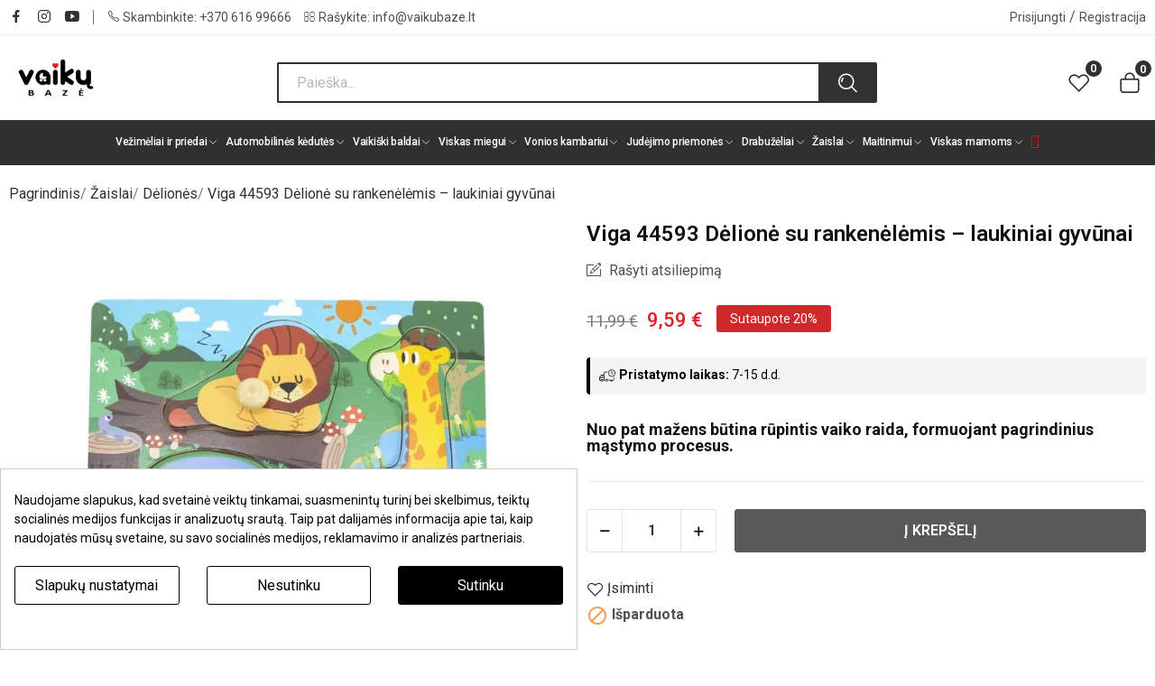

--- FILE ---
content_type: text/html; charset=utf-8
request_url: https://www.vaikubaze.lt/deliones/33060-viga-44593-delione-su-rankenelemis-laukiniai-gyvunai-6971608445934.html
body_size: 32546
content:
<!doctype html><html lang="lt-LT"><head><meta charset="utf-8"><meta http-equiv="x-ua-compatible" content="ie=edge"><link rel="canonical" href="https://www.vaikubaze.lt/deliones/33060-viga-44593-delione-su-rankenelemis-laukiniai-gyvunai-6971608445934.html"><title>Viga 44593 Dėlionė su rankenėlėmis – laukiniai | Vaikų bazė</title><meta name='cookiesplus-added' content='true'><script data-keepinline='true' data-cfasync='false'>let cookiesplusCookieValue=null;if(window.cookiesplus_debug){debugger;}
for(let cookie of document.cookie.split(';')){let[cookieName,...rest]=cookie.trim().split('=');let value=rest.join('=');if(cookieName==='cookiesplus'){try{let decoded=decodeURIComponent(value);cookiesplusCookieValue=JSON.parse(decoded);break;}catch(e){console.error('Failed to parse cookiesplus cookie value',e);throw new Error('Invalid cookiesplus cookie value');}}}
if(cookiesplusCookieValue===null){console.log('%ccookiesplus cookie doesn\'t exist','background: red; color: white');throw new Error('cookiesplus cookie not found');}
const defaultConsents={'ad_storage':false,'ad_user_data':false,'ad_personalization':false,'analytics_storage':false,'functionality_storage':false,'personalization_storage':false,'security_storage':false,};Object.keys(defaultConsents).forEach(function(key){window[key]=false;});const cookiesplusConsents=Object.keys(cookiesplusCookieValue.consents).filter(v=>v.startsWith('cookiesplus-finality'));if(cookiesplusCookieValue&&(cookiesplusCookieValue.consent_mode||cookiesplusCookieValue.gtm_consent_mode)){window.gtm=window.gtm||[];cookiesplusConsents.forEach(function(key){const consentMode=cookiesplusCookieValue.consent_mode||cookiesplusCookieValue.gtm_consent_mode;const gtmConsentType=consentMode&&consentMode[key]&&consentMode[key].gtm_consent_type;if(cookiesplusCookieValue&&cookiesplusCookieValue.consents&&typeof cookiesplusCookieValue.consents[key]!=='undefined'&&cookiesplusCookieValue.consents[key]==='on'&&gtmConsentType&&typeof gtmConsentType==='object'){Object.entries(gtmConsentType).forEach(function(entry){var consentKey=entry[0];var value=entry[1];if(value){if(!window.gtm){window.gtm={};}
window.gtm[consentKey]=true;}});}});window.dataLayer=window.dataLayer||[];function gtag(){dataLayer.push(arguments);}
gtag('consent','default',{'ad_storage':'denied','ad_user_data':'denied','ad_personalization':'denied','analytics_storage':'denied','functionality_storage':'denied','personalization_storage':'denied','security_storage':'denied','wait_for_update':500});gtag('consent','update',{'ad_storage':window.gtm.ad_storage?'granted':'denied','ad_user_data':window.gtm.ad_user_data?'granted':'denied','ad_personalization':window.gtm.ad_personalization?'granted':'denied','analytics_storage':window.gtm.analytics_storage?'granted':'denied','functionality_storage':window.gtm.functionality_storage?'granted':'denied','personalization_storage':window.gtm.personalization_storage?'granted':'denied','security_storage':window.gtm.security_storage?'granted':'denied',});if(cookiesplusCookieValue.gtm_consent_mode!==undefined&&cookiesplusCookieValue.gtm_consent_mode.url_passthrough!==undefined){gtag('set','url_passthrough',cookiesplusCookieValue.gtm_consent_mode.url_passthrough);}
if(cookiesplusCookieValue.gtm_consent_mode!==undefined&&cookiesplusCookieValue.gtm_consent_mode.ads_data_redaction!==undefined){gtag('set','ads_data_redaction',cookiesplusCookieValue.gtm_consent_mode.ads_data_redaction);}}
if(cookiesplusCookieValue&&cookiesplusCookieValue.muet_consent_mode){window.muet=window.muet||[];cookiesplusConsents.forEach(function(key){const consentMode=cookiesplusCookieValue.muet_consent_mode;const muetConsentType=consentMode&&consentMode[key]&&consentMode[key].muet_consent_type;if(cookiesplusCookieValue&&cookiesplusCookieValue.consents&&typeof cookiesplusCookieValue.consents[key]!=='undefined'&&cookiesplusCookieValue.consents[key]==='on'&&muetConsentType&&typeof muetConsentType==='object'){Object.entries(muetConsentType).forEach(function(entry){var consentKey=entry[0];var value=entry[1];if(value){if(!window.muet||typeof window.muet!=='object'){window.muet={};}
window.muet[consentKey]=true;}});}});window.uetq=window.uetq||[];window.uetq.push('consent',{ad_storage:'denied',analytics_storage:'denied'});window.uetq.push('consent',{ad_storage:window.muet.ad_storage?'granted':'denied',analytics_storage:window.muet.analytics_storage?'granted':'denied',});}</script><script id="hookDisplayAfterTitleTag_71_5826430e38"></script> <script>var cookiesPlusBlockedScripts = cookiesPlusBlockedScripts || [];
    var hookModuleData = [];
    hookModuleData['id_module'] = '71';
    hookModuleData['location'] = '#hookDisplayAfterTitleTag_71_5826430e38';
    hookModuleData['finalities'] = "3";
    hookModuleData['script'] = ""<script data-keepinline=\"true\">\n    var cdcGtmApi = '\/\/www.vaikubaze.lt\/module\/cdc_googletagmanager\/async';\n    var ajaxShippingEvent = 1;\n    var ajaxPaymentEvent = 1;\n\n\/* datalayer *\/\ndataLayer = window.dataLayer || [];\n    let cdcDatalayer = {\"event\":\"view_item\",\"pageCategory\":\"product\",\"ecommerce\":{\"currency\":\"EUR\",\"value\":\"7.93\",\"items\":[{\"item_id\":\"33060\",\"item_name\":\"Viga 44593 Delione su rankenelemis \u2013 laukiniai gyvunai\",\"item_reference\":\"6971608445934\",\"item_brand\":\"Viga\",\"item_category\":\"Zaislai\",\"item_category2\":\"Deliones\",\"price\":\"7.93\",\"price_tax_exc\":\"7.93\",\"price_tax_inc\":\"9.59\",\"quantity\":1,\"google_business_vertical\":\"retail\"}]},\"google_tag_params\":{\"ecomm_pagetype\":\"product\",\"ecomm_prodid\":\"33060\",\"ecomm_totalvalue\":9.59,\"ecomm_totalvalue_tax_exc\":7.93,\"ecomm_category\":\"Zaislai\/Deliones\"},\"userLogged\":0,\"userId\":\"guest_228335\"};\n    dataLayer.push(cdcDatalayer);\n\n\/* call to GTM Tag *\/\n(function(w,d,s,l,i){w[l]=w[l]||[];w[l].push({'gtm.start':\nnew Date().getTime(),event:'gtm.js'});var f=d.getElementsByTagName(s)[0],\nj=d.createElement(s),dl=l!='dataLayer'?'&l='+l:'';j.async=true;j.src=\n'https:\/\/www.googletagmanager.com\/gtm.js?id='+i+dl;f.parentNode.insertBefore(j,f);\n})(window,document,'script','dataLayer','GTM-KFK9KND');\n\n\/* async call to avoid cache system for dynamic data *\/\ndataLayer.push({\n  'event': 'datalayer_ready'\n});\n<\/script>"";
    hookModuleData['js'] = [];
    hookModuleData['css'] = [];

    cookiesPlusBlockedScripts.push(hookModuleData);</script> <meta name="description" content="Savybės: Tinkamas vaikų vystymasis nuo pat mažens yra vėlesnės sėkmės suaugusiųjų gyvenime garantija. "><meta name="keywords" content="viga 44593 dėlionė su rankenėlėmis – laukiniai gyvūnai, žaidimas, rankenėlėmis, kartu, dėlionės, dėlionė, žaislas, puikus"><link rel="canonical" href="https://www.vaikubaze.lt/deliones/33060-viga-44593-delione-su-rankenelemis-laukiniai-gyvunai-6971608445934.html"><link rel="alternate" href="https://www.vaikubaze.lt/deliones/33060-viga-44593-delione-su-rankenelemis-laukiniai-gyvunai-6971608445934.html" hreflang="lt-lt"><link rel="alternate" href="https://www.vaikubaze.lt/lv/miklas/33060-viga-44593-puzle-ar-rokturiem-savvalas-dzivnieki-6971608445934.html" hreflang="lv-lv"> <script type="application/ld+json">{
    "@context": "https://schema.org",
    "@type": "Organization",
    "name" : "Vaikų bazė",
    "url" : "https://www.vaikubaze.lt/",
    "logo": {
      "@type": "ImageObject",
      "url":"https://www.vaikubaze.lt/img/logo-1696908803.jpg"
    }
  }</script> <script type="application/ld+json">{
    "@context": "https://schema.org",
    "@type": "WebPage",
    "isPartOf": {
      "@type": "WebSite",
      "url":  "https://www.vaikubaze.lt/",
      "name": "Vaikų bazė"
    },
    "name": "Viga 44593 Dėlionė su rankenėlėmis – laukiniai",
    "url":  "https://www.vaikubaze.lt/deliones/33060-viga-44593-delione-su-rankenelemis-laukiniai-gyvunai-6971608445934.html"
  }</script> <script type="application/ld+json">{
      "@context": "https://schema.org",
      "@type": "BreadcrumbList",
      "itemListElement": [
                      {
              "@type": "ListItem",
              "position": 1,
              "name": "Pagrindinis",
              "item": "https://www.vaikubaze.lt/"
              },                        {
              "@type": "ListItem",
              "position": 2,
              "name": "Žaislai",
              "item": "https://www.vaikubaze.lt/51-zaislai"
              },                        {
              "@type": "ListItem",
              "position": 3,
              "name": "Dėlionės",
              "item": "https://www.vaikubaze.lt/68-deliones"
              },                        {
              "@type": "ListItem",
              "position": 4,
              "name": "Viga 44593 Dėlionė su rankenėlėmis – laukiniai gyvūnai",
              "item": "https://www.vaikubaze.lt/deliones/33060-viga-44593-delione-su-rankenelemis-laukiniai-gyvunai-6971608445934.html"
              }            ]
          }</script> <script type="application/ld+json">{
    "@context": "https://schema.org/",
    "@type": "Product",
    "name": "Viga 44593 Dėlionė su rankenėlėmis – laukiniai gyvūnai",
    "description": "Savybės: Tinkamas vaikų vystymasis nuo pat mažens yra vėlesnės sėkmės suaugusiųjų gyvenime garantija. ",
    "category": "Dėlionės",
    "image" :"https://www.vaikubaze.lt/212913-home_default/viga-44593-delione-su-rankenelemis-laukiniai-gyvunai.webp",    "sku": "6971608445934",
    "mpn": "6971608445934",
    "gtin13": "6971608445934",    "brand": {
      "@type": "Thing",
      "name": "Viga"
    },                        "offers": {
            "@type": "Offer",
            "priceCurrency": "EUR",
            "name": "Viga 44593 Dėlionė su rankenėlėmis – laukiniai gyvūnai",
            "price": "9.59",
            "url": "https://www.vaikubaze.lt/deliones/33060-viga-44593-delione-su-rankenelemis-laukiniai-gyvunai-6971608445934.html",
            "priceValidUntil": "2026-02-08",
                          "image": ["https://www.vaikubaze.lt/212913-large_default/viga-44593-delione-su-rankenelemis-laukiniai-gyvunai.webp","https://www.vaikubaze.lt/212914-large_default/viga-44593-delione-su-rankenelemis-laukiniai-gyvunai.webp","https://www.vaikubaze.lt/212915-large_default/viga-44593-delione-su-rankenelemis-laukiniai-gyvunai.webp"],
                        "sku": "6971608445934",
            "mpn": "6971608445934",
            "gtin13": "6971608445934",                                    "availability": "https://schema.org/OutOfStock",
            "seller": {
              "@type": "Organization",
              "name": "Vaikų bazė"
            }
          }
                }</script> <meta property="og:title" content="Viga 44593 Dėlionė su rankenėlėmis – laukiniai" /><meta property="og:description" content="Savybės: Tinkamas vaikų vystymasis nuo pat mažens yra vėlesnės sėkmės suaugusiųjų gyvenime garantija. " /><meta property="og:url" content="https://www.vaikubaze.lt/deliones/33060-viga-44593-delione-su-rankenelemis-laukiniai-gyvunai-6971608445934.html" /><meta property="og:site_name" content="Vaikų bazė" /><meta name="viewport" content="width=device-width, initial-scale=1"><link rel="icon" type="image/vnd.microsoft.icon" href="https://www.vaikubaze.lt/img/favicon.ico?1696908841"><link rel="shortcut icon" type="image/x-icon" href="https://www.vaikubaze.lt/img/favicon.ico?1696908841"><link rel="stylesheet" href="/modules/montonio/views/css/1.7/payment.css" type="text/css" media="all"><link rel="stylesheet" href="https://fonts.googleapis.com/css?family=Roboto:300,300i,400,400i,500,600,700&amp;display=swap&amp;subset=cyrillic,cyrillic-ext,greek,greek-ext,latin,latin-ext" type="text/css" media="all"><link rel="stylesheet" href="https://www.vaikubaze.lt/themes/vaikubaze/assets/cache/theme-d14c92640.css" type="text/css" media="all"> <script type="text/javascript" src="https://challenges.cloudflare.com/turnstile/v0/api.js" async></script> <script type="text/javascript">var C_P_CMS_PAGE = 0;
        var C_P_CONSENT_DOWNLOAD = "https:\/\/www.vaikubaze.lt\/module\/cookiesplus\/front";
        var C_P_COOKIES_POLICIES = 10;
        var C_P_COOKIE_CONFIG = {"1":{"cookies":[{"name":"cookiesplus"},{"name":"PHPSESSID"},{"name":"PrestaShop-#"},{"name":"_hjSessionUser_#"}]},"2":{"cookies":[{"name":"functionality_storage"},{"name":"personalization_storage"},{"name":"security_storage "}],"gtm_consent_type":{"functionality_storage":"true","personalization_storage":"true","security_storage":"true"},"firingEvent":""},"3":{"cookies":[{"name":"analytics_storage "},{"name":"_ga"},{"name":"_ga_#"},{"name":"_gcl_au"},{"name":"__utma"},{"name":"__utmc"},{"name":"__utmz"}],"gtm_consent_type":{"analytics_storage":"true"},"firingEvent":""},"4":{"cookies":[{"name":"ad_personalization"},{"name":"ad_storage"},{"name":"ad_user_data "},{"name":"omnisendSessionID"},{"name":"soundestID"},{"name":"_fbp"}],"gtm_consent_type":{"ad_storage":"true","ad_user_data":"true","ad_personalization":"true"},"firingEvent":""}};
        var C_P_COOKIE_VALUE = "{}";
        var C_P_DATE = "2026-01-24 21:06:36";
        var C_P_DISPLAY_AGAIN = 0;
        var C_P_DOMAIN = ".vaikubaze.lt";
        var C_P_EXPIRY = 365;
        var C_P_FINALITIES_COUNT = 4;
        var C_P_NOT_AVAILABLE_OUTSIDE_EU = 1;
        var C_P_OVERLAY = "0";
        var C_P_OVERLAY_OPACITY = "0.5";
        var C_P_REFRESH = 0;
        var PS_COOKIE_SAMESITE = "Lax";
        var PS_COOKIE_SECURE = 1;
        var always_load_content = false;
        var baseDir = "\/";
        var ceFrontendConfig = {"isEditMode":"","stretchedSectionContainer":"","is_rtl":false};
        var cookiesplus_js_hookActionFrontControllerSetMedia_133_2201d8f654 = "{\"divName\":\"hookActionFrontControllerSetMedia_133_2201d8f654\",\"id_module\":\"133\",\"finalities\":\"4\",\"script\":null,\"js\":\"[]\",\"css\":\"[]\"}";
        var cookiesplus_js_hookDisplayHeader_71_6066b2b37b = "{\"divName\":\"hookDisplayHeader_71_6066b2b37b\",\"id_module\":\"71\",\"finalities\":\"3\",\"script\":null,\"js\":\"[]\",\"css\":\"[]\"}";
        var dm_hash = "3GU8JRP1F";
        var dm_mode = 0;
        var dpd_carrier_ids = [];
        var dpdbaltics = {"isOnePageCheckout":true};
        var id_lang = 3;
        var iqitfdc_from = 200;
        var isLogged = false;
        var isLoggedWishlist = false;
        var lapinas_img = "https:\/\/www.vaikubaze.lt\/modules\/dpdbaltics\/views\/img\/lapinas.png";
        var lapinas_text = "Sustainable";
        var loggin_required = "Nor\u0117dami naudotis \u012fsimint\u0173 preki\u0173 s\u0105ra\u0161u, turite prisijungti";
        var loggin_text = "Prisijungti";
        var loggin_url = "https:\/\/www.vaikubaze.lt\/paskyra";
        var omnisendProductData = {"productID":"33060","title":"Viga 44593 D\u0117lion\u0117 su ranken\u0117l\u0117mis \u2013 laukiniai gyv\u016bnai","description":"Nuo pat ma\u017eens b\u016btina r\u016bpintis vaiko\u00a0raida, formuojant pagrindinius m\u0105stymo procesus.","currency":"EUR","productUrl":"https:\/\/www.vaikubaze.lt\/deliones\/33060-viga-44593-delione-su-rankenelemis-laukiniai-gyvunai-6971608445934.html","vendor":"Viga","images":{"212913":{"imageID":"212913","url":"https:\/\/www.vaikubaze.lt\/212913\/viga-44593-delione-su-rankenelemis-laukiniai-gyvunai.jpg","isDefault":true},"212914":{"imageID":"212914","url":"https:\/\/www.vaikubaze.lt\/212914\/viga-44593-delione-su-rankenelemis-laukiniai-gyvunai.jpg","isDefault":false},"212915":{"imageID":"212915","url":"https:\/\/www.vaikubaze.lt\/212915\/viga-44593-delione-su-rankenelemis-laukiniai-gyvunai.jpg","isDefault":false}},"variants":[{"variantID":"33060","title":"Viga 44593 D\u0117lion\u0117 su ranken\u0117l\u0117mis \u2013 laukiniai gyv\u016bnai","sku":"","status":"notAvailable","price":959,"oldPrice":1199,"productUrl":"https:\/\/www.vaikubaze.lt\/deliones\/33060-viga-44593-delione-su-rankenelemis-laukiniai-gyvunai-6971608445934.html","imageID":"212913"}],"tags":[""]};
        var omnisend_ajax = "https:\/\/www.vaikubaze.lt\/module\/promnisend\/events";
        var pday_text = "day";
        var pdays_text = "days";
        var phour_text = "hour";
        var phours_text = "hours";
        var pixel_ids = "1323768951034787";
        var pmin_text = "min";
        var pmins_text = "mins";
        var pos_ajaxtab = "https:\/\/www.vaikubaze.lt\/module\/posthemeoptions\/ajax";
        var pos_cart_count = 0;
        var pos_subscription = "https:\/\/www.vaikubaze.lt\/module\/posthemeoptions\/subscription";
        var possearch_number = 10;
        var pp_custom_add_to_cart = "";
        var pp_enhanced_cache = 0;
        var pp_event_debug = "0";
        var prestashop = {"cart":{"products":[],"totals":{"total":{"type":"total","label":"Viso","amount":0,"value":"0,00\u00a0\u20ac"},"total_including_tax":{"type":"total","label":"Viso (su PVM)","amount":0,"value":"0,00\u00a0\u20ac"},"total_excluding_tax":{"type":"total","label":"Viso (be PVM)","amount":0,"value":"0,00\u00a0\u20ac"}},"subtotals":{"products":{"type":"products","label":"Tarpin\u0117 suma","amount":0,"value":"0,00\u00a0\u20ac"},"discounts":null,"shipping":{"type":"shipping","label":"Pristatymas","amount":0,"value":""},"tax":null},"products_count":0,"summary_string":"Prek\u0117s (0)","vouchers":{"allowed":1,"added":[]},"discounts":[],"minimalPurchase":0,"minimalPurchaseRequired":""},"currency":{"id":1,"name":"Euras","iso_code":"EUR","iso_code_num":"978","sign":"\u20ac"},"customer":{"lastname":null,"firstname":null,"email":null,"birthday":null,"newsletter":null,"newsletter_date_add":null,"optin":null,"website":null,"company":null,"siret":null,"ape":null,"is_logged":false,"gender":{"type":null,"name":null},"addresses":[]},"country":{"id_zone":"10","id_currency":"0","call_prefix":"370","iso_code":"LT","active":"1","contains_states":"0","need_identification_number":"0","need_zip_code":"1","zip_code_format":"NNNNN","display_tax_label":"1","name":"Lietuva","id":131},"language":{"name":"Lietuvi\u0173 kalba (Lithuanian)","iso_code":"lt","locale":"lt-LT","language_code":"lt-lt","active":"1","is_rtl":"0","date_format_lite":"Y-m-d","date_format_full":"Y-m-d H:i:s","id":3},"page":{"title":"","canonical":"https:\/\/www.vaikubaze.lt\/deliones\/33060-viga-44593-delione-su-rankenelemis-laukiniai-gyvunai-6971608445934.html","meta":{"title":"Viga 44593 D\u0117lion\u0117 su ranken\u0117l\u0117mis \u2013 laukiniai","description":"Savyb\u0117s: Tinkamas vaik\u0173 vystymasis nuo pat ma\u017eens yra v\u0117lesn\u0117s s\u0117km\u0117s suaugusi\u0173j\u0173 gyvenime garantija. ","keywords":"viga 44593 d\u0117lion\u0117 su ranken\u0117l\u0117mis \u2013 laukiniai gyv\u016bnai, \u017eaidimas, ranken\u0117l\u0117mis, kartu, d\u0117lion\u0117s, d\u0117lion\u0117, \u017eaislas, puikus","robots":"index"},"page_name":"product","body_classes":{"lang-lt":true,"lang-rtl":false,"country-LT":true,"currency-EUR":true,"layout-full-width":true,"page-product":true,"tax-display-enabled":true,"page-customer-account":false,"product-id-33060":true,"product-Viga 44593 D\u0117lion\u0117 su ranken\u0117l\u0117mis \u2013 laukiniai gyv\u016bnai":true,"product-id-category-68":true,"product-id-manufacturer-103":true,"product-id-supplier-1":true,"product-available-for-order":true},"admin_notifications":[],"password-policy":{"feedbacks":{"0":"Labai silpnas","1":"Silpnas","2":"Vidutinis","3":"Stiprus","4":"Labai stiprus","Straight rows of keys are easy to guess":"Klaviat\u016bros eilut\u0117s sekas lengva atsp\u0117ti","Short keyboard patterns are easy to guess":"Trumpus klaviat\u016bros \u0161ablonus lengva atsp\u0117ti","Use a longer keyboard pattern with more turns":"Naudoti ilgesn\u012f klaviat\u016bros model\u012f su daugiau apsuk\u0173","Repeats like \"aaa\" are easy to guess":"Pakartojimus, tokius kaip \u201eaaa\u201c, lengva atsp\u0117ti","Repeats like \"abcabcabc\" are only slightly harder to guess than \"abc\"":"Pasikartojimus, tokius kaip \u201eabcabcabc\u201c, atsp\u0117ti yra tik \u0161iek tiek sunkiau nei \u201eabc\u201c","Sequences like abc or 6543 are easy to guess":"Sekas, tokias kaip \"abc\" arba \"6543\", yra lengva atsp\u0117ti","Recent years are easy to guess":"Einamuosius metus lengva atsp\u0117ti","Dates are often easy to guess":"Datas da\u017enai nesunku atsp\u0117ti","This is a top-10 common password":"Tai yra vienas i\u0161 10 pa\u010di\u0173 populiariausi\u0173 slapta\u017eod\u017ei\u0173","This is a top-100 common password":"Tai yra vienas i\u0161 100 pa\u010di\u0173 populiariausi\u0173 slapta\u017eod\u017ei\u0173","This is a very common password":"Tai labai da\u017enai pasikartojantis slapta\u017eodis","This is similar to a commonly used password":"\u0160is yra pana\u0161us \u012f da\u017enai pasikartojant\u012f slapta\u017eod\u012f","A word by itself is easy to guess":"\u017dodis yra lengvai atsp\u0117jamas","Names and surnames by themselves are easy to guess":"Vardus ir pavardes lengva atsp\u0117ti","Common names and surnames are easy to guess":"\u012eprastus vardus ir pavardes lengva atsp\u0117ti","Use a few words, avoid common phrases":"Naudokite kelis \u017eod\u017eius, venkite da\u017enai naudojam\u0173 frazi\u0173","No need for symbols, digits, or uppercase letters":"Neb\u016btini simboliai, skai\u010diai, ar did\u017eiosios raid\u0117s","Avoid repeated words and characters":"Venkite pasikartojan\u010di\u0173 \u017eod\u017ei\u0173 ir simboli\u0173","Avoid sequences":"Venkite sek\u0173","Avoid recent years":"Venkite naudoti einamuosius metus","Avoid years that are associated with you":"Venkite naudoti metus, kurie yra susij\u0119 su jumis","Avoid dates and years that are associated with you":"Venkite naudoti datas ir metus, kurie yra susij\u0119 su jumis","Capitalization doesn't help very much":"Did\u017eiosios raid\u0117s nelabai pad\u0117s","All-uppercase is almost as easy to guess as all-lowercase":"Visas did\u017ei\u0105sias raides atsp\u0117ti beveik taip pat lengva, kaip ir ma\u017e\u0105sias","Reversed words aren't much harder to guess":"Atvirk\u0161tinius \u017eod\u017eius atsp\u0117ti n\u0117ra labai sunku","Predictable substitutions like '@' instead of 'a' don't help very much":"Nusp\u0117jami pakaitalai, tokie kaip \u201e@\u201c vietoj \u201ea\u201c, nelabai padeda","Add another word or two. Uncommon words are better.":"Prid\u0117kite dar vien\u0105 ar du \u017eod\u017eius. Retai naudojami \u017eod\u017eiai yra geresni."}}},"shop":{"name":"Vaik\u0173 baz\u0117","logo":"https:\/\/www.vaikubaze.lt\/img\/logo-1696908803.jpg","stores_icon":"https:\/\/www.vaikubaze.lt\/img\/logo_stores.png","favicon":"https:\/\/www.vaikubaze.lt\/img\/favicon.ico"},"core_js_public_path":"\/themes\/","urls":{"base_url":"https:\/\/www.vaikubaze.lt\/","current_url":"https:\/\/www.vaikubaze.lt\/deliones\/33060-viga-44593-delione-su-rankenelemis-laukiniai-gyvunai-6971608445934.html","shop_domain_url":"https:\/\/www.vaikubaze.lt","img_ps_url":"https:\/\/www.vaikubaze.lt\/img\/","img_cat_url":"https:\/\/www.vaikubaze.lt\/img\/c\/","img_lang_url":"https:\/\/www.vaikubaze.lt\/img\/l\/","img_prod_url":"https:\/\/www.vaikubaze.lt\/img\/p\/","img_manu_url":"https:\/\/www.vaikubaze.lt\/img\/m\/","img_sup_url":"https:\/\/www.vaikubaze.lt\/img\/su\/","img_ship_url":"https:\/\/www.vaikubaze.lt\/img\/s\/","img_store_url":"https:\/\/www.vaikubaze.lt\/img\/st\/","img_col_url":"https:\/\/www.vaikubaze.lt\/img\/co\/","img_url":"https:\/\/www.vaikubaze.lt\/themes\/vaikubaze\/assets\/img\/","css_url":"https:\/\/www.vaikubaze.lt\/themes\/vaikubaze\/assets\/css\/","js_url":"https:\/\/www.vaikubaze.lt\/themes\/vaikubaze\/assets\/js\/","pic_url":"https:\/\/www.vaikubaze.lt\/upload\/","theme_assets":"https:\/\/www.vaikubaze.lt\/themes\/vaikubaze\/assets\/","theme_dir":"https:\/\/www.vaikubaze.lt\/themes\/vaikubaze\/","pages":{"address":"https:\/\/www.vaikubaze.lt\/adresas","addresses":"https:\/\/www.vaikubaze.lt\/adresai","authentication":"https:\/\/www.vaikubaze.lt\/prisijungimas","manufacturer":"https:\/\/www.vaikubaze.lt\/gamintojai","cart":"https:\/\/www.vaikubaze.lt\/krepselis","category":"https:\/\/www.vaikubaze.lt\/index.php?controller=category","cms":"https:\/\/www.vaikubaze.lt\/index.php?controller=cms","contact":"https:\/\/www.vaikubaze.lt\/kontaktai","discount":"https:\/\/www.vaikubaze.lt\/akcija","guest_tracking":"https:\/\/www.vaikubaze.lt\/svecio-paskyra","history":"https:\/\/www.vaikubaze.lt\/istorija","identity":"https:\/\/www.vaikubaze.lt\/tapatybe","index":"https:\/\/www.vaikubaze.lt\/","my_account":"https:\/\/www.vaikubaze.lt\/paskyra","order_confirmation":"https:\/\/www.vaikubaze.lt\/patvirtinimas","order_detail":"https:\/\/www.vaikubaze.lt\/index.php?controller=order-detail","order_follow":"https:\/\/www.vaikubaze.lt\/uzsakymo-sekimas","order":"https:\/\/www.vaikubaze.lt\/uzsakymo-procesas","order_return":"https:\/\/www.vaikubaze.lt\/index.php?controller=order-return","order_slip":"https:\/\/www.vaikubaze.lt\/kreditai","pagenotfound":"https:\/\/www.vaikubaze.lt\/404-klaida","password":"https:\/\/www.vaikubaze.lt\/slaptazodzio-priminimas","pdf_invoice":"https:\/\/www.vaikubaze.lt\/index.php?controller=pdf-invoice","pdf_order_return":"https:\/\/www.vaikubaze.lt\/index.php?controller=pdf-order-return","pdf_order_slip":"https:\/\/www.vaikubaze.lt\/index.php?controller=pdf-order-slip","prices_drop":"https:\/\/www.vaikubaze.lt\/sumazinta-kaina","product":"https:\/\/www.vaikubaze.lt\/index.php?controller=product","registration":"https:\/\/www.vaikubaze.lt\/index.php?controller=registration","search":"https:\/\/www.vaikubaze.lt\/paieska","sitemap":"https:\/\/www.vaikubaze.lt\/index.php?controller=sitemap","stores":"https:\/\/www.vaikubaze.lt\/fizine-parduotuve","supplier":"https:\/\/www.vaikubaze.lt\/tiekejai","new_products":"https:\/\/www.vaikubaze.lt\/naujausios","brands":"https:\/\/www.vaikubaze.lt\/gamintojai","register":"https:\/\/www.vaikubaze.lt\/index.php?controller=registration","order_login":"https:\/\/www.vaikubaze.lt\/uzsakymo-procesas?login=1"},"alternative_langs":{"lt-lt":"https:\/\/www.vaikubaze.lt\/deliones\/33060-viga-44593-delione-su-rankenelemis-laukiniai-gyvunai-6971608445934.html","lv-lv":"https:\/\/www.vaikubaze.lt\/lv\/miklas\/33060-viga-44593-puzle-ar-rokturiem-savvalas-dzivnieki-6971608445934.html"},"actions":{"logout":"https:\/\/www.vaikubaze.lt\/?mylogout="},"no_picture_image":{"bySize":{"small_default":{"url":"https:\/\/www.vaikubaze.lt\/img\/p\/lt-default-small_default.jpg","width":98,"height":98},"cart_default":{"url":"https:\/\/www.vaikubaze.lt\/img\/p\/lt-default-cart_default.jpg","width":125,"height":125},"home_default":{"url":"https:\/\/www.vaikubaze.lt\/img\/p\/lt-default-home_default.jpg","width":400,"height":400},"medium_default":{"url":"https:\/\/www.vaikubaze.lt\/img\/p\/lt-default-medium_default.jpg","width":600,"height":600},"large_default_2x":{"url":"https:\/\/www.vaikubaze.lt\/img\/p\/lt-default-large_default_2x.jpg","width":700,"height":800},"large_default":{"url":"https:\/\/www.vaikubaze.lt\/img\/p\/lt-default-large_default.jpg","width":800,"height":800}},"small":{"url":"https:\/\/www.vaikubaze.lt\/img\/p\/lt-default-small_default.jpg","width":98,"height":98},"medium":{"url":"https:\/\/www.vaikubaze.lt\/img\/p\/lt-default-medium_default.jpg","width":600,"height":600},"large":{"url":"https:\/\/www.vaikubaze.lt\/img\/p\/lt-default-large_default.jpg","width":800,"height":800},"legend":""}},"configuration":{"display_taxes_label":true,"display_prices_tax_incl":true,"is_catalog":false,"show_prices":true,"opt_in":{"partner":false},"quantity_discount":{"type":"price","label":"Vieneto kaina"},"voucher_enabled":1,"return_enabled":0},"field_required":[],"breadcrumb":{"links":[{"title":"Pagrindinis","url":"https:\/\/www.vaikubaze.lt\/"},{"title":"\u017daislai","url":"https:\/\/www.vaikubaze.lt\/51-zaislai"},{"title":"D\u0117lion\u0117s","url":"https:\/\/www.vaikubaze.lt\/68-deliones"},{"title":"Viga 44593 D\u0117lion\u0117 su ranken\u0117l\u0117mis \u2013 laukiniai gyv\u016bnai","url":"https:\/\/www.vaikubaze.lt\/deliones\/33060-viga-44593-delione-su-rankenelemis-laukiniai-gyvunai-6971608445934.html"}],"count":4},"link":{"protocol_link":"https:\/\/","protocol_content":"https:\/\/"},"time":1769281596,"static_token":"56bffe6c13706a297448514519c9dffe","token":"d68d870e8307a00cea1f6d323cc1b5ca","debug":false};
        var psec_text = "sec";
        var psecs_text = "secs";
        var psemailsubscription_subscription = "https:\/\/www.vaikubaze.lt\/module\/ps_emailsubscription\/subscription";
        var qm_icon_color = "#E31E24";
        var single_event_tracking = 0;
        var ssIsCeInstalled = true;
        var ss_link_image_webp = "https:\/\/www.vaikubaze.lt\/modules\/ets_superspeed\/views\/img\/en.webp";
        var static_token = "56bffe6c13706a297448514519c9dffe";
        var view_more = "Per\u017ei\u016br\u0117ti visus";
        var wishlistProductsIdsobject = [];</script> <link rel="icon" type="image/x-icon" href="https://www.vaikubaze.lt/img/favicon.ico"><link rel="icon" type="image/png" sizes="16x16" href="https://www.vaikubaze.lt/img/favicon-16x16.png"><link rel="icon" type="image/png" sizes="32x32" href="https://www.vaikubaze.lt/img/favicon-32x32.png"><link rel="icon" type="image/png" sizes="96x96" href="https://www.vaikubaze.lt/img/favicon-96x96.png"><link rel="apple-touch-icon" sizes="152x152" href="https://www.vaikubaze.lt/img/apple-touch-icon-152x152.png"><link rel="apple-touch-icon" sizes="180x180" href="https://www.vaikubaze.lt/img/apple-touch-icon-180x180.png"><meta name="msapplication-TileImage" content="https://www.vaikubaze.lt/img/mstile-144x144.png"><meta name="msapplication-square150x150logo" content="https://www.vaikubaze.lt/img/windows_tile_150.png"><meta name="msapplication-TileColor" content="#000000"><meta name="theme-color" content="#000000"><link rel="mask-icon" href="https://www.vaikubaze.lt/img/safari-pinned-tab.svg" color="#000000"><link rel="manifest" href="https://www.vaikubaze.lt/modules/deval_favicon/manifest.json">  <script type="text/javascript">var sp_link_base ='https://www.vaikubaze.lt';</script> <style>.layered_filter_ul .radio,.layered_filter_ul .checkbox {     display: inline-block; } .ets_speed_dynamic_hook .cart-products-count{     display:none!important; } .ets_speed_dynamic_hook .ajax_cart_quantity ,.ets_speed_dynamic_hook .ajax_cart_product_txt,.ets_speed_dynamic_hook .ajax_cart_product_txt_s{     display:none!important; } .ets_speed_dynamic_hook .shopping_cart > a:first-child:after {     display:none!important; }</style><style>.quickmenu-mobile-wrapper .quickmenu-item .block-title{             color: #000000;         }</style><script id="hookDisplayHeader_133_7411668bc4"></script> <script>var cookiesPlusBlockedScripts = cookiesPlusBlockedScripts || [];
    var hookModuleData = [];
    hookModuleData['id_module'] = '133';
    hookModuleData['location'] = '#hookDisplayHeader_133_7411668bc4';
    hookModuleData['finalities'] = "4";
    hookModuleData['script'] = ""\n<script type=\"text\/javascript\">\n    window.omnisend = window.omnisend || [];\n    omnisend.push([\"accountID\", \"6618e869f9664e679a27fffe\"]);\n    omnisend.push([\"track\", \"$pageViewed\"]);\n    !function () {\n        var e = document.createElement(\"script\");\n        e.type = \"text\/javascript\", e.async = !0, e.src = \"https:\/\/omnisnippet1.com\/inshop\/launcher-v2.js\";\n        var t = document.getElementsByTagName(\"script\")[0];\n        t.parentNode.insertBefore(e, t)\n    }();\n<\/script>\n"";
    hookModuleData['js'] = [];
    hookModuleData['css'] = [];

    cookiesPlusBlockedScripts.push(hookModuleData);</script> <style>div#cookiesplus-modal,#cookiesplus-modal>div,#cookiesplus-modal p{background-color:#fff !important}#cookiesplus-modal>div,#cookiesplus-modal p{color:#000 !important}#cookiesplus-modal button.cookiesplus-accept,#cookiesplus-modal button.cookiesplus-accept-encourage{background-color:#000}#cookiesplus-modal button.cookiesplus-accept,#cookiesplus-modal button.cookiesplus-accept-encourage{border:1px solid #000}#cookiesplus-modal button.cookiesplus-accept,#cookiesplus-modal button.cookiesplus-accept-encourage{color:#fff}#cookiesplus-modal button.cookiesplus-accept,#cookiesplus-modal button.cookiesplus-accept-encourage{font-size:16px}#cookiesplus-modal button.cookiesplus-more-information{background-color:#fff}#cookiesplus-modal button.cookiesplus-more-information{border:1px solid #000}#cookiesplus-modal button.cookiesplus-more-information{color:#000}#cookiesplus-modal button.cookiesplus-more-information{font-size:16px}#cookiesplus-modal button.cookiesplus-reject,#cookiesplus-modal button.cookiesplus-reject-encourage{background-color:#fff}#cookiesplus-modal button.cookiesplus-reject,#cookiesplus-modal button.cookiesplus-reject-encourage{border:1px solid #000}#cookiesplus-modal button.cookiesplus-reject,#cookiesplus-modal button.cookiesplus-reject-encourage{color:#000}#cookiesplus-modal button.cookiesplus-reject,#cookiesplus-modal button.cookiesplus-reject-encourage{font-size:16px}#cookiesplus-modal button.cookiesplus-save:not([disabled]){background-color:#fff}#cookiesplus-modal button.cookiesplus-save:not([disabled]){border:1px solid #7a7a7a}#cookiesplus-modal button.cookiesplus-save:not([disabled]){color:#000}#cookiesplus-modal button.cookiesplus-save{font-size:16px}#cookiesplus-tab{bottom:0;left:0}</style><meta property="og:locale" content="lt_LT"/><meta property="product:retailer_item_id" content="33060"/><meta property="product:item_group_id" content="33060"/><meta property="product:condition" content="new"/><meta property="product:availability" content="out of stock"/><meta property="brand" content="Viga"/><meta property="product:sale_price:amount" content="9.59"/><meta property="product:sale_price:currency" content="EUR"/><meta property="og:type" content="product"><meta property="og:url" content="https://www.vaikubaze.lt/deliones/33060-viga-44593-delione-su-rankenelemis-laukiniai-gyvunai-6971608445934.html"><meta property="og:title" content="Viga 44593 Dėlionė su rankenėlėmis – laukiniai"><meta property="og:site_name" content="Vaikų bazė"><meta property="og:description" content="Savybės: Tinkamas vaikų vystymasis nuo pat mažens yra vėlesnės sėkmės suaugusiųjų gyvenime garantija. "><meta property="og:image" content="https://www.vaikubaze.lt/212913-large_default/viga-44593-delione-su-rankenelemis-laukiniai-gyvunai.webp"><meta property="product:pretax_price:amount" content="7.927273"><meta property="product:pretax_price:currency" content="EUR"><meta property="product:price:amount" content="9.59"><meta property="product:price:currency" content="EUR"></head><body id="product" class="lang-lt country-lt currency-eur layout-full-width page-product tax-display-enabled product-id-33060 product-viga-44593-delione-su-rankenelemis-laukiniai-gyvunai product-id-category-68 product-id-manufacturer-103 product-id-supplier-1 product-available-for-order elementor-page elementor-page-33060030301 has-quickmenu no-buynow layout_wide product-grid-style5 product-grid-align-default"> <script id="hookDisplayAfterBodyOpeningTag_71_f71afb8691"></script> <script>var cookiesPlusBlockedScripts = cookiesPlusBlockedScripts || [];
    var hookModuleData = [];
    hookModuleData['id_module'] = '71';
    hookModuleData['location'] = '#hookDisplayAfterBodyOpeningTag_71_f71afb8691';
    hookModuleData['finalities'] = "3";
    hookModuleData['script'] = ""<!-- Google Tag Manager (noscript) -->\n<noscript><iframe src=\"https:\/\/www.googletagmanager.com\/ns.html?id=GTM-KFK9KND\"\nheight=\"0\" width=\"0\" style=\"display:none;visibility:hidden\"><\/iframe><\/noscript>\n<!-- End Google Tag Manager (noscript) -->\n"";
    hookModuleData['js'] = [];
    hookModuleData['css'] = [];

    cookiesPlusBlockedScripts.push(hookModuleData);</script> <div class="quickmenu-mobile"><div class="quickmenu-mobile-wrapper"><div class="quickmenu-item quickmenu-link" onclick="window.open('https://www.vaikubaze.lt/','_self')"><div class="block-icon"> <img class="svg pack1 invisible" src="/modules/posquickmenu/views/img/reassurance/pack1/House.svg"></div><div class="block-title">Pagrindinis</div></div><div class="quickmenu-item quickmenu-link" ><div class="block-icon"> <img class="svg pack1 invisible" src="/modules/posquickmenu/views/img/reassurance/pack1/Tools.svg"></div><div class="block-title">Mano paskyra</div></div><div class="quickmenu-item quickmenu-wishlist" onclick="window.open('https://www.vaikubaze.lt/module/poswishlist/mywishlist','_self')"><div class="block-icon"> <img class="svg pack1 invisible" src="/modules/posquickmenu/views/img/reassurance/pack1/Heart.svg"> <span class="qm-count" id="qmwishlist-count">0</span></div><div class="block-title">Įsiminti</div></div><div class="quickmenu-item quickmenu-cart" onclick="window.open('https://www.vaikubaze.lt/krepselis?action=show','_self')"><div class="block-icon"> <img class="svg pack1 invisible" src="/modules/posquickmenu/views/img/reassurance/pack1/FullShoppingCart.svg"> <span class="qm-count" id="qmcart-count"></span></div><div class="block-title">Prekių krepšelis</div></div></div></div> <main> <header id="header" class="use-sticky"><link rel="stylesheet" type="text/css" href="https://fonts.googleapis.com/css?family=Roboto:100,100italic,200,200italic,300,300italic,400,400italic,500,500italic,600,600italic,700,700italic,800,800italic,900,900italic|Roboto+Slab:100,100italic,200,200italic,300,300italic,400,400italic,500,500italic,600,600italic,700,700italic,800,800italic,900,900italic"><link rel="stylesheet" href="/modules/creativeelements/views/css/ce/global-1.css?1701670670"><link rel="stylesheet" href="/modules/creativeelements/views/css/ce/6020301.css?1763010330"><div class="elementor elementor-6020301"><div class="elementor-inner"><div class="elementor-section-wrap"> <section data-id="wqulfaz" class="elementor-element elementor-element-wqulfaz elementor-section-boxed elementor-section-height-default elementor-section-height-default elementor-hidden-tablet elementor-hidden-phone elementor-section elementor-top-section" data-element_type="section"><div class="elementor-container elementor-column-gap-default"><div class="elementor-row"><div data-id="mwsxfzj" class="elementor-element elementor-element-mwsxfzj elementor-column elementor-col-33 elementor-top-column" data-element_type="column"><div class="elementor-column-wrap elementor-element-populated"><div class="elementor-widget-wrap"><div data-id="whzqawp" class="elementor-element elementor-element-whzqawp pewidth-inline elementor-widget elementor-widget-pos_social" data-settings="{&quot;block_width&quot;:&quot;inline&quot;}" data-element_type="pos_social.default"><div class="elementor-widget-container"><div class="pos-socials-widget"><ul><li> <a href="https://www.facebook.com/vaikubaze" target="_blank" title="facebook"><i class="ecolife-icon ei-facebook"></i></a></li><li> <a href="https://www.instagram.com/vaiku_baze/" target="_blank" title="instagram"><i class="ecolife-icon ei-instagram"></i></a></li><li> <a href="https://www.youtube.com/channel/UCKhJZLMZ3oIQMOQKhLasDYQ" target="_blank" title="youtube"><i class="ecolife-icon ei-youtube"></i></a></li></ul></div></div></div><div data-id="apwcwqy" class="elementor-element elementor-element-apwcwqy pewidth-inline elementor-widget elementor-widget-text-editor" data-element_type="text-editor.default"><div class="elementor-widget-container"><div class="elementor-text-editor elementor-clearfix"><p><i class="icon-rt-call-outline head-icon1"></i> Skambinkite: <a href="tel:+37061699666"> +370 616 99666</a> <i class="fa fa-envelope-o head-icon2"></i> Rašykite: <a href="mailto:info@vaikubaze.lt">info@vaikubaze.lt</a></p></div></div></div></div></div></div><div data-id="vxocleh" class="elementor-element elementor-element-vxocleh elementor-column elementor-col-66 elementor-top-column" data-element_type="column"><div class="elementor-column-wrap elementor-element-populated"><div class="elementor-widget-wrap"><div data-id="hyjqinw" class="elementor-element elementor-element-hyjqinw button-layout-text pewidth-inline pos-dropdown-right elementor-widget elementor-widget-posAccount" data-settings="{&quot;button_layout&quot;:&quot;text&quot;,&quot;search_width&quot;:&quot;inline&quot;}" data-element_type="posAccount.default"><div class="elementor-widget-container"><div class="pos-account pos-header-element"> <a href="https://www.vaikubaze.lt/prisijungimas" class="account-login" > <span>Prisijungti</span> </a> / <a href="https://www.vaikubaze.lt/prisijungimas?create_account=1" class="account-register"> <span>Registracija</span> </a></div></div></div><div data-id="avlhjwm" class="elementor-element elementor-element-avlhjwm currency-layout-name pos-dropdown-left pewidth-inline elementor-widget elementor-widget-pos_currency" data-settings="{&quot;search_width&quot;:&quot;inline&quot;}" data-element_type="pos_currency.default"><div class="elementor-widget-container"></div></div></div></div></div></div></div> </section> <section data-id="gknamnx" class="elementor-element elementor-element-gknamnx elementor-section-boxed elementor-section-height-default elementor-section-height-default elementor-hidden-tablet elementor-hidden-phone elementor-section elementor-top-section" data-element_type="section"><div class="elementor-container elementor-column-gap-default"><div class="elementor-row"><div data-id="cmlhgfc" class="elementor-element elementor-element-cmlhgfc elementor-column elementor-col-33 elementor-top-column" data-element_type="column"><div class="elementor-column-wrap elementor-element-populated"><div class="elementor-widget-wrap"><div data-id="erfskqt" class="elementor-element elementor-element-erfskqt elementor-widget elementor-widget-image" data-element_type="image.default"><div class="elementor-widget-container"><div class="elementor-image"> <a href="/"> <img src="/img/cms/vaikubaze-lt-logo.png" loading="lazy" alt="Vaikubaze.lt - Kūdikių prekės - Prekės vaikams" title="Vaikubaze.lt"> </a></div></div></div></div></div></div><div data-id="jylanxx" class="elementor-element elementor-element-jylanxx elementor-column elementor-col-33 elementor-top-column" data-element_type="column"><div class="elementor-column-wrap elementor-element-populated"><div class="elementor-widget-wrap"><div data-id="wonvkmm" class="elementor-element elementor-element-wonvkmm classic elementor-search--button-type-icon pewidth-inline elementor-search--categories-left elementor-widget elementor-widget-posSearch" data-settings="{&quot;search_type&quot;:&quot;classic&quot;,&quot;search_width&quot;:&quot;inline&quot;}" data-element_type="posSearch.default"><div class="elementor-widget-container"><div class="pos-search-wrapper"><form class="pos-search search-classic" role="search" action="//www.vaikubaze.lt/paieska" data-search-controller-url="//www.vaikubaze.lt/paieska" method="get"><div class="pos-search__container"><div class="search-input-container"> <input type="hidden" name="order" value="product.position.desc"> <input class="pos-search__input" type="search" name="s" autocomplete="off" placeholder="Paieška..." /> <span class="search-clear unvisible"></span></div> <button class="pos-search__submit" type="submit"> <i class="icon-rt-search1" aria-hidden="true"></i> </button></div><div class="pos-search__result unvisible"></div></form></div></div></div></div></div></div><div data-id="cnwdngt" class="elementor-element elementor-element-cnwdngt elementor-column elementor-col-33 elementor-top-column" data-element_type="column"><div class="elementor-column-wrap elementor-element-populated"><div class="elementor-widget-wrap"><div data-id="hsbncne" class="elementor-element elementor-element-hsbncne button-layout-icon pewidth-inline elementor-widget elementor-widget-posWishlist" data-settings="{&quot;search_width&quot;:&quot;inline&quot;}" data-element_type="posWishlist.default"><div class="elementor-widget-container"><div class="wishlist-top"> <a class="" href="https://www.vaikubaze.lt/module/poswishlist/mywishlist"> <i class="wishlist-top-icon icon-rt-heart2"></i> <span class="wishlist-top-text">Įsiminti</span> <span class="wishlist-top-count">0</span> </a></div></div></div><div data-id="hlzrgwj" class="elementor-element elementor-element-hlzrgwj button-layout-icon pewidth-inline elementor-widget elementor-widget-posCompare" data-settings="{&quot;search_width&quot;:&quot;inline&quot;}" data-element_type="posCompare.default"><div class="elementor-widget-container"></div></div><div data-id="orxagfb" class="elementor-element elementor-element-orxagfb button-layout-icon pewidth-inline elementor-widget elementor-widget-posCart" data-settings="{&quot;search_width&quot;:&quot;inline&quot;}" data-element_type="posCart.default"><div class="elementor-widget-container"><div id="_desktop_cart_block"><div class="blockcart cart-preview cart-default" data-refresh-url="//www.vaikubaze.lt/module/posshoppingcart/ajax" data-cartitems="0"> <a rel="nofollow" href="//www.vaikubaze.lt/krepselis?action=show"> <i class="icon-rt-bag-outline"></i> <span class="cart-products-total">0,00&nbsp;€</span> <span class="cart-products-count">0</span> </a><div class="popup_cart popup-dropdown"><ul></ul><div class="price_content"><div class="cart-detailed-totals js-cart-detailed-totals"><div class="card-block cart-detailed-subtotals js-cart-detailed-subtotals"><div class="cart-summary-line" id="cart-subtotal-products"> <span class="label js-subtotal"> Prekės (0) </span> <span class="value"> 0,00&nbsp;€ </span></div></div><div class="card-block cart-summary-totals js-cart-summary-totals"><div class="cart-summary-line cart-total"> <span class="label">Viso&nbsp;(su PVM)</span> <span class="value">0,00&nbsp;€</span></div></div></div></div><div class="checkout"> <a href="//www.vaikubaze.lt/krepselis?action=show" class="btn btn-primary">Apsipirkimas</a></div></div></div></div></div></div></div></div></div></div></div> </section> <section data-id="watovdt" class="elementor-element elementor-element-watovdt elementor-section-stretched elementor-section-boxed elementor-section-height-default elementor-section-height-default sticky-inner elementor-hidden-tablet elementor-hidden-phone elementor-section elementor-top-section" data-element_type="section"><div class="elementor-container elementor-column-gap-default"><div class="elementor-row"><div data-id="jknfyzm" class="elementor-element elementor-element-jknfyzm elementor-column elementor-col-100 elementor-top-column" data-element_type="column"><div class="elementor-column-wrap elementor-element-populated"><div class="elementor-widget-wrap"><div data-id="gaidusg" class="elementor-element elementor-element-gaidusg pewidth-inline elementor-widget elementor-widget-pos_menu" data-settings="{&quot;search_width&quot;:&quot;inline&quot;}" data-element_type="pos_menu.default"><div class="elementor-widget-container"><div id="_desktop_megamenu" class="main-menu"><div class="pos-menu-horizontal"><ul class="menu-content"><li class="menu-item menu-item2 dropdown-mega hasChild"> <a style="" href="https://www.vaikubaze.lt/12-vaikiski-vezimeliai-internetu" > <span>Vežimėliai ir priedai</span> <i class="hidden-md-down icon-rt-arrow-down"></i> </a> <span class="icon-drop-mobile"><i class="material-icons add">add </i><i class="material-icons remove">remove </i></span><div class="pos-sub-menu menu-dropdown menu_slidedown" data-width="600px"><div class="pos-sub-inner"><div class="pos-menu-row row"><div class="pos-menu-col col-xs-12 col-sm-12"><ul class="ul-column"><li class="submenu-item"> <a href="https://www.vaikubaze.lt/18-universalus-vezimeliai">Universalūs vežimėliai</a></li><li class="submenu-item"> <a href="https://www.vaikubaze.lt/180-3in1-vezimeliai">3in1 vežimėliai</a></li><li class="submenu-item"> <a href="https://www.vaikubaze.lt/181-2in1-vezimeliai">2in1 vežimėliai</a></li><li class="submenu-item"> <a href="https://www.vaikubaze.lt/19-vezimeliai-sketukai">Skėčio formos sportinukai</a></li><li class="submenu-item"> <a href="https://www.vaikubaze.lt/20-sportiniai-vezimeliai">Sportiniai vežimėliai</a></li><li class="submenu-item"> <a href="https://www.vaikubaze.lt/42-universalus-vezimeliai-dvynukams">Universalūs vežimėliai dvynukams</a></li><li class="submenu-item"> <a href="https://www.vaikubaze.lt/176-sportiniai-vezimeliai-dvynukams">Sportiniai vežimėliai dvynukams</a></li><li class="submenu-item"> <a href="https://www.vaikubaze.lt/21-vezimeliu-lopsiai-vokeliai-rankines-ir-priedai">Vežimėlių lopšiai, vokeliai, rankinės ir priedai</a></li></ul></div></div></div></div></li><li class="menu-item menu-item3 dropdown-mega hasChild"> <a style="" href="https://www.vaikubaze.lt/13-automobilines-kedutes" > <span>Automobilinės kėdutės</span> <i class="hidden-md-down icon-rt-arrow-down"></i> </a> <span class="icon-drop-mobile"><i class="material-icons add">add </i><i class="material-icons remove">remove </i></span><div class="pos-sub-menu menu-dropdown menu_slidedown" data-width="600px"><div class="pos-sub-inner"><div class="pos-menu-row row"><div class="pos-menu-col col-xs-12 col-sm-12"><ul class="ul-column"><li class="submenu-item"> <a href="https://www.vaikubaze.lt/98-nuo-0-iki-13-kilogramu">Nuo 0 iki 13 kilogramų</a></li><li class="submenu-item"> <a href="https://www.vaikubaze.lt/22-nuo-0-iki-18-kilogramu">Nuo 0 iki 18 kilogramų</a></li><li class="submenu-item"> <a href="https://www.vaikubaze.lt/23-nuo-0-iki-25-kilogramu">Nuo 0 iki 25 kilogramų</a></li><li class="submenu-item"> <a href="https://www.vaikubaze.lt/141-nuo-0-iki-36-kilogramu">Nuo 0 iki 36 kilogramų</a></li><li class="submenu-item"> <a href="https://www.vaikubaze.lt/24-nuo-9-iki-25-kilogramu">Nuo 9 iki 25 kilogramų</a></li><li class="submenu-item"> <a href="https://www.vaikubaze.lt/25-nuo-9-iki-36-kilogramu">Nuo 9 iki 36 kilogramų</a></li><li class="submenu-item"> <a href="https://www.vaikubaze.lt/26-nuo-15-iki-36-kilogramu">Nuo 15 iki 36 kilogramų</a></li><li class="submenu-item"> <a href="https://www.vaikubaze.lt/84-isofix-bazes-adapteriai-ir-priedai">Isofix bazės, adapteriai ir priedai</a></li></ul></div></div></div></div></li><li class="menu-item menu-item4 dropdown-mega hasChild"> <a style="" href="https://www.vaikubaze.lt/14-vaikiski-baldai" > <span>Vaikiški baldai</span> <i class="hidden-md-down icon-rt-arrow-down"></i> </a> <span class="icon-drop-mobile"><i class="material-icons add">add </i><i class="material-icons remove">remove </i></span><div class="pos-sub-menu menu-dropdown menu_slidedown" data-width="600px"><div class="pos-sub-inner"><div class="pos-menu-row row"><div class="pos-menu-col col-xs-12 col-sm-12"><ul class="ul-column"><li class="submenu-item"> <a href="https://www.vaikubaze.lt/28-lovytes">Lovytės</a></li><li class="submenu-item"> <a href="https://www.vaikubaze.lt/124-komodos-ir-vystymo-stalai">Komodos ir vystymo stalai</a></li><li class="submenu-item"> <a href="https://www.vaikubaze.lt/160-spintos">Spintos</a></li><li class="submenu-item"> <a href="https://www.vaikubaze.lt/29-lopsiukai-ir-gultukai">Lopšiukai ir gultukai</a></li><li class="submenu-item"> <a href="https://www.vaikubaze.lt/31-maniezines-lovytes">Maniežinės lovytės</a></li><li class="submenu-item"> <a href="https://www.vaikubaze.lt/32-priedai-lovytems">Priedai lovytėms</a></li><li class="submenu-item"> <a href="https://www.vaikubaze.lt/47-maitinimo-kedutes">Maitinimo kėdutės</a></li><li class="submenu-item"> <a href="https://www.vaikubaze.lt/95-supuokles-ir-supamos-kedutes">Sūpuoklės ir supamos kėdutės</a></li><li class="submenu-item"> <a href="https://www.vaikubaze.lt/72-laipteliai">Laipteliai</a></li><li class="submenu-item"> <a href="https://www.vaikubaze.lt/116-vaikiski-foteliukai">Vaikiški foteliukai</a></li><li class="submenu-item"> <a href="https://www.vaikubaze.lt/126-saugumas-ir-sveikata">Saugumas ir sveikata</a></li><li class="submenu-item"> <a href="https://www.vaikubaze.lt/150-vaikiski-kilimai">Vaikiški kilimai</a></li><li class="submenu-item"> <a href="https://www.vaikubaze.lt/177-apsauginiai-varteliai-ir-apsaugos-baldams">Apsauginiai varteliai ir apsaugos baldams.</a></li></ul></div></div></div></div></li><li class="menu-item menu-item5 dropdown-mega hasChild"> <a style="" href="https://www.vaikubaze.lt/15-viskas-miegui" > <span>Viskas miegui</span> <i class="hidden-md-down icon-rt-arrow-down"></i> </a> <span class="icon-drop-mobile"><i class="material-icons add">add </i><i class="material-icons remove">remove </i></span><div class="pos-sub-menu menu-dropdown menu_slidedown" data-width="600px"><div class="pos-sub-inner"><div class="pos-menu-row row"><div class="pos-menu-col col-xs-12 col-sm-12"><ul class="ul-column"><li class="submenu-item"> <a href="https://www.vaikubaze.lt/43-ciuziniai">Čiužiniai</a></li><li class="submenu-item"> <a href="https://www.vaikubaze.lt/44-pledukai">Pledukai</a></li><li class="submenu-item"> <a href="https://www.vaikubaze.lt/159-antklodes-ir-pagalves">Antklodės ir pagalvės</a></li><li class="submenu-item"> <a href="https://www.vaikubaze.lt/158-patalynes-uzvalkalai">Patalynės užvalkalai</a></li><li class="submenu-item"> <a href="https://www.vaikubaze.lt/66-apsaugeles-lovytei">Apsaugėlės lovytei</a></li><li class="submenu-item"> <a href="https://www.vaikubaze.lt/46-vaikiskos-patalynes-komplektai">Vaikiškos patalynės komplektai</a></li><li class="submenu-item"> <a href="https://www.vaikubaze.lt/99-paklodes">Paklodės</a></li><li class="submenu-item"> <a href="https://www.vaikubaze.lt/64-miego-zaislai">Miego žaislai</a></li><li class="submenu-item"> <a href="https://www.vaikubaze.lt/154-muzikines-karuseles">Muzikinės karuselės</a></li><li class="submenu-item"> <a href="https://www.vaikubaze.lt/45-vokeliai-ir-miegmaisiai">Vokeliai ir miegmaišiai</a></li><li class="submenu-item"> <a href="https://www.vaikubaze.lt/149-sauskelnes">Sauskelnės</a></li><li class="submenu-item"> <a href="https://www.vaikubaze.lt/165-kudikio-lizdeliai">Kūdikio lizdeliai</a></li><li class="submenu-item"> <a href="https://www.vaikubaze.lt/178-kudikiu-stebejimas">Kūdikių stebėjimas</a></li></ul></div></div></div></div></li><li class="menu-item menu-item6 dropdown-mega hasChild"> <a style="" href="https://www.vaikubaze.lt/16-vonios-kambariui" > <span>Vonios kambariui</span> <i class="hidden-md-down icon-rt-arrow-down"></i> </a> <span class="icon-drop-mobile"><i class="material-icons add">add </i><i class="material-icons remove">remove </i></span><div class="pos-sub-menu menu-dropdown menu_slidedown" data-width="600px"><div class="pos-sub-inner"><div class="pos-menu-row row"><div class="pos-menu-col col-xs-12 col-sm-12"><ul class="ul-column"><li class="submenu-item"> <a href="https://www.vaikubaze.lt/36-vystymo-lentos-ir-vystymo-stalai">Vystymo lentos ir vystymo stalai</a></li><li class="submenu-item"> <a href="https://www.vaikubaze.lt/152-uzvalkalai-vystymo-lentai">Užvalkalai vystymo lentai</a></li><li class="submenu-item"> <a href="https://www.vaikubaze.lt/143-pervystymo-paklotai">Pervystymo paklotai</a></li><li class="submenu-item"> <a href="https://www.vaikubaze.lt/128-vystymo-ciuziniai">Vystymo čiužiniai</a></li><li class="submenu-item"> <a href="https://www.vaikubaze.lt/34-higienos-prekes">Higienos prekės</a></li><li class="submenu-item"> <a href="https://www.vaikubaze.lt/35-voneles-ir-maudymosi-reikmenys">Vonelės ir maudymosi reikmenys</a></li><li class="submenu-item"> <a href="https://www.vaikubaze.lt/65-ranksluosciai">Rankšluosčiai</a></li><li class="submenu-item"> <a href="https://www.vaikubaze.lt/192-laipteliai">Laipteliai</a></li><li class="submenu-item"> <a href="https://www.vaikubaze.lt/74-naktipuodziai">Naktipuodžiai</a></li><li class="submenu-item"> <a href="https://www.vaikubaze.lt/134-kuno-ir-vonios-termometrai">Kūno ir vonios termometrai</a></li><li class="submenu-item"> <a href="https://www.vaikubaze.lt/148-sauskelnes-ir-serveteles">Sauskelnės ir servetėlės</a></li><li class="submenu-item"> <a href="https://www.vaikubaze.lt/162-vonios-zaislai">Vonios žaislai</a></li><li class="submenu-item"> <a href="https://www.vaikubaze.lt/153-kita">Kita</a></li></ul></div></div></div></div></li><li class="menu-item menu-item7 dropdown-mega hasChild"> <a style="" href="https://www.vaikubaze.lt/17-judejimo-priemones" > <span>Judėjimo priemonės</span> <i class="hidden-md-down icon-rt-arrow-down"></i> </a> <span class="icon-drop-mobile"><i class="material-icons add">add </i><i class="material-icons remove">remove </i></span><div class="pos-sub-menu menu-dropdown menu_slidedown" data-width="600px"><div class="pos-sub-inner"><div class="pos-menu-row row"><div class="pos-menu-col col-xs-12 col-sm-6"><ul class="ul-column"><li class="submenu-item"> <a href="https://www.vaikubaze.lt/48-nesiokles">Nešioklės</a></li><li class="submenu-item"> <a href="https://www.vaikubaze.lt/94-vaikstynes-ir-stumdukai">Vaikštynės ir stumdukai</a></li><li class="submenu-item"> <a href="https://www.vaikubaze.lt/133-vaikjuostes">Vaikjuostės</a></li><li class="submenu-item"> <a href="https://www.vaikubaze.lt/37-triratukai">Triratukai</a></li><li class="submenu-item"> <a href="https://www.vaikubaze.lt/85-paspiriamos-masineles">Paspiriamos mašinėlės</a></li><li class="submenu-item"> <a href="https://www.vaikubaze.lt/38-balansiniai-dviratukai">Balansiniai dviratukai</a></li><li class="submenu-item"> <a href="https://www.vaikubaze.lt/39-dviratukai">Dviratukai</a></li></ul></div><div class="pos-menu-col col-xs-12 col-sm-6"><ul class="ul-column"><li class="submenu-item"> <a href="https://www.vaikubaze.lt/40-paspirtukai">Paspirtukai</a></li><li class="submenu-item"> <a href="https://www.vaikubaze.lt/96-riedziai-ir-riedlentes">Riedžiai ir riedlentės</a></li><li class="submenu-item"> <a href="https://www.vaikubaze.lt/90-lavinamieji-kilimeliai">Lavinamieji kilimėliai</a></li><li class="submenu-item"> <a href="https://www.vaikubaze.lt/103-rogutes">Rogutės</a></li><li class="submenu-item"> <a href="https://www.vaikubaze.lt/127-saugumas-ir-sveikata">Saugumas ir sveikata</a></li><li class="submenu-item"> <a href="https://www.vaikubaze.lt/157-elektromobiliai">Elektromobiliai</a></li><li class="submenu-item"> <a href="https://www.vaikubaze.lt/166-skeciai">Skėčiai</a></li><li class="submenu-item"> <a href="https://www.vaikubaze.lt/172-sokliukai">Šokliukai</a></li></ul></div></div></div></div></li><li class="menu-item menu-item8 dropdown-mega hasChild"> <a style="" href="https://www.vaikubaze.lt/49-drabuzeliai" > <span>Drabužėliai</span> <i class="hidden-md-down icon-rt-arrow-down"></i> </a> <span class="icon-drop-mobile"><i class="material-icons add">add </i><i class="material-icons remove">remove </i></span><div class="pos-sub-menu menu-dropdown menu_slidedown" data-width="600px"><div class="pos-sub-inner"><div class="pos-menu-row row"><div class="pos-menu-col col-xs-12 col-sm-12"><ul class="ul-column"><li class="submenu-item"> <a href="https://www.vaikubaze.lt/167-zieminiai-kombinezonai">Žieminiai kombinezonai</a></li><li class="submenu-item"> <a href="https://www.vaikubaze.lt/56-kraitele-naujagimiui">Kraitelė naujagimiui</a></li><li class="submenu-item"> <a href="https://www.vaikubaze.lt/59-seilinukai-ir-kaklaskares">Seilinukai ir kaklaskarės</a></li><li class="submenu-item"> <a href="https://www.vaikubaze.lt/58-kepures-pirstinytes-ir-kojinytes">Kepurės, pirštinytės ir kojinytės</a></li><li class="submenu-item"> <a href="https://www.vaikubaze.lt/106-kombinezonai-kudikiams-vaikams">Kombinezonai</a></li><li class="submenu-item"> <a href="https://www.vaikubaze.lt/52-marskineliai">Marškinėliai</a></li><li class="submenu-item"> <a href="https://www.vaikubaze.lt/53-smelinukai-kudikiams">Smėlinukai</a></li><li class="submenu-item"> <a href="https://www.vaikubaze.lt/54-sliauztinukai">Šliaužtinukai</a></li><li class="submenu-item"> <a href="https://www.vaikubaze.lt/55-siaustinukai-kudikiui">Siaustinukai</a></li><li class="submenu-item"> <a href="https://www.vaikubaze.lt/57-kelnytes-ir-sortukai">Kelnytės ir šortukai</a></li><li class="submenu-item"> <a href="https://www.vaikubaze.lt/109-pizamos">Pižamos</a></li><li class="submenu-item"> <a href="https://www.vaikubaze.lt/111-vystyklai">Vystyklai</a></li><li class="submenu-item"> <a href="https://www.vaikubaze.lt/114-komplektukai">Komplektukai</a></li><li class="submenu-item"> <a href="https://www.vaikubaze.lt/125-megztukai-ir-dzemperiukai">Megztukai ir džemperiukai</a></li></ul></div></div></div></div></li><li class="menu-item menu-item9 dropdown-mega hasChild"> <a style="" href="https://www.vaikubaze.lt/51-zaislai" > <span>Žaislai</span> <i class="hidden-md-down icon-rt-arrow-down"></i> </a> <span class="icon-drop-mobile"><i class="material-icons add">add </i><i class="material-icons remove">remove </i></span><div class="pos-sub-menu menu-dropdown menu_slidedown" data-width="900px"><div class="pos-sub-inner"><div class="pos-menu-row row"><div class="pos-menu-col col-xs-12 col-sm-6"><ul class="ul-column"><li class="submenu-item"> <a href="https://www.vaikubaze.lt/67-konstruktoriai">Konstruktoriai</a></li><li class="submenu-item"> <a href="https://www.vaikubaze.lt/68-deliones">Dėlionės</a></li><li class="submenu-item"> <a href="https://www.vaikubaze.lt/117-magnetines-deliones">Magnetinės dėlionės</a></li><li class="submenu-item"> <a href="https://www.vaikubaze.lt/70-mediniai-zaislai">Mediniai žaislai</a></li><li class="submenu-item"> <a href="https://www.vaikubaze.lt/69-vaikiskos-supynes">Supynės</a></li><li class="submenu-item"> <a href="https://www.vaikubaze.lt/71-miego-zaislai">Miego žaislai</a></li><li class="submenu-item"> <a href="https://www.vaikubaze.lt/75-edukaciniai-zaislai">Edukaciniai</a></li><li class="submenu-item"> <a href="https://www.vaikubaze.lt/102-stalo-zaidimai">Stalo žaidimai</a></li><li class="submenu-item"> <a href="https://www.vaikubaze.lt/101-kaladeles">Kaladėlės</a></li><li class="submenu-item"> <a href="https://www.vaikubaze.lt/77-minksti-pliusiniai-zaislai-ir-pirstines-leles">Minkšti, pliušiniai žaislai ir pirštinės lėlės</a></li><li class="submenu-item"> <a href="https://www.vaikubaze.lt/91-zaidimu-kilimeliai">Žaidimų kilimėliai</a></li><li class="submenu-item"> <a href="https://www.vaikubaze.lt/97-muzikines-karuseles">Muzikinės karuselės</a></li></ul></div><div class="pos-menu-col col-xs-12 col-sm-6"><ul class="ul-column"><li class="submenu-item"> <a href="https://www.vaikubaze.lt/104-leles">Lėlės</a></li><li class="submenu-item"> <a href="https://www.vaikubaze.lt/105-leliu-namai-vezimeliai-ir-kita-atributika">Lėlių namai, vežimėliai ir kita atributika</a></li><li class="submenu-item"> <a href="https://www.vaikubaze.lt/113-barskuciai">Barškučiai</a></li><li class="submenu-item"> <a href="https://www.vaikubaze.lt/115-virtuves-reikmenys-ir-maistas">Virtuvės reikmenys ir maistas</a></li><li class="submenu-item"> <a href="https://www.vaikubaze.lt/131-fizinio-lavinimo-priemones">Fizinio lavinimo priemonės</a></li><li class="submenu-item"> <a href="https://www.vaikubaze.lt/132-muzikiniai-instrumentai">Muzikiniai instrumentai</a></li><li class="submenu-item"> <a href="https://www.vaikubaze.lt/155-vaidmenu-zaidimai">Vaidmenų žaidimai</a></li><li class="submenu-item"> <a href="https://www.vaikubaze.lt/156-elektromobiliai">Elektromobiliai</a></li><li class="submenu-item"> <a href="https://www.vaikubaze.lt/161-modelinas-ir-ismanusis-smelis">Modelinas ir išmanusis smėlis</a></li><li class="submenu-item"> <a href="https://www.vaikubaze.lt/163-maudyniu-zaislai">Maudynių žaislai</a></li><li class="submenu-item"> <a href="https://www.vaikubaze.lt/169-spalvinimo-ir-piesimo-prekes">Spalvinimo ir piešimo prekės</a></li><li class="submenu-item"> <a href="https://www.vaikubaze.lt/171-masinos-ir-lenktyniu-trasos">Mašinos ir lenktynių trasos</a></li><li class="submenu-item"> <a href="https://www.vaikubaze.lt/173-pripuciami-baseinai-ir-plaukimo-priemones">Pripučiami baseinai ir plaukimo priemonės</a></li></ul></div></div></div></div></li><li class="menu-item menu-item10 dropdown-mega hasChild"> <a style="" href="https://www.vaikubaze.lt/76-maitinimo-priemones" > <span>Maitinimui</span> <i class="hidden-md-down icon-rt-arrow-down"></i> </a> <span class="icon-drop-mobile"><i class="material-icons add">add </i><i class="material-icons remove">remove </i></span><div class="pos-sub-menu menu-dropdown menu_slidedown" data-width="600px"><div class="pos-sub-inner"><div class="pos-menu-row row"><div class="pos-menu-col col-xs-12 col-sm-12"><ul class="ul-column"><li class="submenu-item"> <a href="https://www.vaikubaze.lt/78-buteliukai-ir-priedai">Buteliukai ir priedai</a></li><li class="submenu-item"> <a href="https://www.vaikubaze.lt/89-vaikiskos-gertuves">Vaikiškos gertuvės</a></li><li class="submenu-item"> <a href="https://www.vaikubaze.lt/129-termopakuotes">Termopakuotės</a></li><li class="submenu-item"> <a href="https://www.vaikubaze.lt/80-ciulptukai-ir-kramtukai">Čiulptukai ir kramtukai</a></li><li class="submenu-item"> <a href="https://www.vaikubaze.lt/79-pientraukiai-ir-antspeniai">Pientraukiai ir antspeniai</a></li><li class="submenu-item"> <a href="https://www.vaikubaze.lt/107-zindukai">Žindukai</a></li><li class="submenu-item"> <a href="https://www.vaikubaze.lt/81-maisto-laikymo-indeliai-ir-irankiai">Maisto laikymo indeliai ir įrankiai</a></li><li class="submenu-item"> <a href="https://www.vaikubaze.lt/82-maitinimo-pagalves">Maitinimo pagalvės</a></li><li class="submenu-item"> <a href="https://www.vaikubaze.lt/142-seilinukai-ir-kaklaskares">Seilinukai ir kaklaskarės</a></li><li class="submenu-item"> <a href="https://www.vaikubaze.lt/130-maitinimo-kedutes">Maitinimo kėdutės</a></li><li class="submenu-item"> <a href="https://www.vaikubaze.lt/83-kita">Kita</a></li></ul></div></div></div></div></li><li class="menu-item menu-item11 dropdown-mega hasChild"> <a style="" href="https://www.vaikubaze.lt/135-viskas-mamoms" > <span>Viskas mamoms</span> <i class="hidden-md-down icon-rt-arrow-down"></i> </a> <span class="icon-drop-mobile"><i class="material-icons add">add </i><i class="material-icons remove">remove </i></span><div class="pos-sub-menu menu-dropdown menu_slidedown" data-width="600px"><div class="pos-sub-inner"><div class="pos-menu-row row"><div class="pos-menu-col col-xs-12 col-sm-12 hidden-mobile"><ul class="ul-column"><li class="submenu-item"> <a href="https://www.vaikubaze.lt/136-vienkartines-kelnaites-iklotai">Vienkartinės kelnaitės, įklotai</a></li><li class="submenu-item"> <a href="https://www.vaikubaze.lt/182-dirzai-po-gimdymo">Diržai po gimdymo</a></li><li class="submenu-item"> <a href="https://www.vaikubaze.lt/137-rankines">Rankinės</a></li><li class="submenu-item"> <a href="https://www.vaikubaze.lt/138-ideklai-i-liemenele">Įdėklai i liemenėlę</a></li><li class="submenu-item"> <a href="https://www.vaikubaze.lt/139-maitinimo-pagalves">Maitinimo pagalvės</a></li><li class="submenu-item"> <a href="https://www.vaikubaze.lt/140-pientraukiai-ir-antspeniai">Pientraukiai ir antspeniai</a></li><li class="submenu-item"> <a href="https://www.vaikubaze.lt/164-losjonai-pieneliai-prausikliai-vonios-putos">Losjonai, pieneliai, prausikliai, vonios putos</a></li></ul></div></div></div></div></li><li class="menu-item menu-item13 visible-only-mobile"> <a style="" href="https://www.vaikubaze.lt/193-dovanu-kuponai" > <span>Dovanų kuponai</span> </a></li><li class="menu-item menu-item12"> <a style="" href="https://www.vaikubaze.lt/50-akcijos-ir-pasilulymai" > <i class="fa fa-percent"></i> <span> </span> </a></li></ul></div></div></div></div></div></div></div></div></div> </section> <section data-id="czetqod" class="elementor-element elementor-element-czetqod elementor-section-boxed elementor-section-height-default elementor-section-height-default elementor-hidden-desktop elementor-section elementor-top-section" data-element_type="section"><div class="elementor-container elementor-column-gap-default"><div class="elementor-row"><div data-id="xabvktg" class="elementor-element elementor-element-xabvktg elementor-sm-33 elementor-column elementor-col-33 elementor-top-column" data-element_type="column"><div class="elementor-column-wrap elementor-element-populated"><div class="elementor-widget-wrap"><div data-id="zwrdrel" class="elementor-element elementor-element-zwrdrel pewidth-inline elementor-widget elementor-widget-pos_menu" data-settings="{&quot;search_width&quot;:&quot;inline&quot;}" data-element_type="pos_menu.default"><div class="elementor-widget-container"><div id="menu-icon"><i class="icon-rt-bars-solid"></i></div><div class="menu-mobile-content" id="mobile_menu_wrapper"><div class="menu-mobile-inner"><h4 class="menu-mobile-title">Meniu</h4><div id="mobile-megamenu" class="mobile-menu"><div class="pos-menu-horizontal"><ul class="menu-content"><li class="menu-item menu-item2 hasChild"> <a href="https://www.vaikubaze.lt/12-vaikiski-vezimeliai-internetu" > <span>Vežimėliai ir priedai</span> </a> <span class="icon-drop-mobile"><i class="material-icons add">add </i><i class="material-icons remove">remove </i></span><div class="pos-sub-menu menu-dropdown"><div class="pos-sub-inner"><div class="pos-menu-row"><div class="pos-menu-col"><ul class="ul-column"><li class="submenu-item"> <a href="https://www.vaikubaze.lt/18-universalus-vezimeliai">Universalūs vežimėliai</a></li><li class="submenu-item"> <a href="https://www.vaikubaze.lt/180-3in1-vezimeliai">3in1 vežimėliai</a></li><li class="submenu-item"> <a href="https://www.vaikubaze.lt/181-2in1-vezimeliai">2in1 vežimėliai</a></li><li class="submenu-item"> <a href="https://www.vaikubaze.lt/19-vezimeliai-sketukai">Skėčio formos sportinukai</a></li><li class="submenu-item"> <a href="https://www.vaikubaze.lt/20-sportiniai-vezimeliai">Sportiniai vežimėliai</a></li><li class="submenu-item"> <a href="https://www.vaikubaze.lt/42-universalus-vezimeliai-dvynukams">Universalūs vežimėliai dvynukams</a></li><li class="submenu-item"> <a href="https://www.vaikubaze.lt/176-sportiniai-vezimeliai-dvynukams">Sportiniai vežimėliai dvynukams</a></li><li class="submenu-item"> <a href="https://www.vaikubaze.lt/21-vezimeliu-lopsiai-vokeliai-rankines-ir-priedai">Vežimėlių lopšiai, vokeliai, rankinės ir priedai</a></li></ul></div></div></div></div></li><li class="menu-item menu-item3 hasChild"> <a href="https://www.vaikubaze.lt/13-automobilines-kedutes" > <span>Automobilinės kėdutės</span> </a> <span class="icon-drop-mobile"><i class="material-icons add">add </i><i class="material-icons remove">remove </i></span><div class="pos-sub-menu menu-dropdown"><div class="pos-sub-inner"><div class="pos-menu-row"><div class="pos-menu-col"><ul class="ul-column"><li class="submenu-item"> <a href="https://www.vaikubaze.lt/98-nuo-0-iki-13-kilogramu">Nuo 0 iki 13 kilogramų</a></li><li class="submenu-item"> <a href="https://www.vaikubaze.lt/22-nuo-0-iki-18-kilogramu">Nuo 0 iki 18 kilogramų</a></li><li class="submenu-item"> <a href="https://www.vaikubaze.lt/23-nuo-0-iki-25-kilogramu">Nuo 0 iki 25 kilogramų</a></li><li class="submenu-item"> <a href="https://www.vaikubaze.lt/141-nuo-0-iki-36-kilogramu">Nuo 0 iki 36 kilogramų</a></li><li class="submenu-item"> <a href="https://www.vaikubaze.lt/24-nuo-9-iki-25-kilogramu">Nuo 9 iki 25 kilogramų</a></li><li class="submenu-item"> <a href="https://www.vaikubaze.lt/25-nuo-9-iki-36-kilogramu">Nuo 9 iki 36 kilogramų</a></li><li class="submenu-item"> <a href="https://www.vaikubaze.lt/26-nuo-15-iki-36-kilogramu">Nuo 15 iki 36 kilogramų</a></li><li class="submenu-item"> <a href="https://www.vaikubaze.lt/84-isofix-bazes-adapteriai-ir-priedai">Isofix bazės, adapteriai ir priedai</a></li></ul></div></div></div></div></li><li class="menu-item menu-item4 hasChild"> <a href="https://www.vaikubaze.lt/14-vaikiski-baldai" > <span>Vaikiški baldai</span> </a> <span class="icon-drop-mobile"><i class="material-icons add">add </i><i class="material-icons remove">remove </i></span><div class="pos-sub-menu menu-dropdown"><div class="pos-sub-inner"><div class="pos-menu-row"><div class="pos-menu-col"><ul class="ul-column"><li class="submenu-item"> <a href="https://www.vaikubaze.lt/28-lovytes">Lovytės</a></li><li class="submenu-item"> <a href="https://www.vaikubaze.lt/124-komodos-ir-vystymo-stalai">Komodos ir vystymo stalai</a></li><li class="submenu-item"> <a href="https://www.vaikubaze.lt/160-spintos">Spintos</a></li><li class="submenu-item"> <a href="https://www.vaikubaze.lt/29-lopsiukai-ir-gultukai">Lopšiukai ir gultukai</a></li><li class="submenu-item"> <a href="https://www.vaikubaze.lt/31-maniezines-lovytes">Maniežinės lovytės</a></li><li class="submenu-item"> <a href="https://www.vaikubaze.lt/32-priedai-lovytems">Priedai lovytėms</a></li><li class="submenu-item"> <a href="https://www.vaikubaze.lt/47-maitinimo-kedutes">Maitinimo kėdutės</a></li><li class="submenu-item"> <a href="https://www.vaikubaze.lt/95-supuokles-ir-supamos-kedutes">Sūpuoklės ir supamos kėdutės</a></li><li class="submenu-item"> <a href="https://www.vaikubaze.lt/72-laipteliai">Laipteliai</a></li><li class="submenu-item"> <a href="https://www.vaikubaze.lt/116-vaikiski-foteliukai">Vaikiški foteliukai</a></li><li class="submenu-item"> <a href="https://www.vaikubaze.lt/126-saugumas-ir-sveikata">Saugumas ir sveikata</a></li><li class="submenu-item"> <a href="https://www.vaikubaze.lt/150-vaikiski-kilimai">Vaikiški kilimai</a></li><li class="submenu-item"> <a href="https://www.vaikubaze.lt/177-apsauginiai-varteliai-ir-apsaugos-baldams">Apsauginiai varteliai ir apsaugos baldams.</a></li></ul></div></div></div></div></li><li class="menu-item menu-item5 hasChild"> <a href="https://www.vaikubaze.lt/15-viskas-miegui" > <span>Viskas miegui</span> </a> <span class="icon-drop-mobile"><i class="material-icons add">add </i><i class="material-icons remove">remove </i></span><div class="pos-sub-menu menu-dropdown"><div class="pos-sub-inner"><div class="pos-menu-row"><div class="pos-menu-col"><ul class="ul-column"><li class="submenu-item"> <a href="https://www.vaikubaze.lt/43-ciuziniai">Čiužiniai</a></li><li class="submenu-item"> <a href="https://www.vaikubaze.lt/44-pledukai">Pledukai</a></li><li class="submenu-item"> <a href="https://www.vaikubaze.lt/159-antklodes-ir-pagalves">Antklodės ir pagalvės</a></li><li class="submenu-item"> <a href="https://www.vaikubaze.lt/158-patalynes-uzvalkalai">Patalynės užvalkalai</a></li><li class="submenu-item"> <a href="https://www.vaikubaze.lt/66-apsaugeles-lovytei">Apsaugėlės lovytei</a></li><li class="submenu-item"> <a href="https://www.vaikubaze.lt/46-vaikiskos-patalynes-komplektai">Vaikiškos patalynės komplektai</a></li><li class="submenu-item"> <a href="https://www.vaikubaze.lt/99-paklodes">Paklodės</a></li><li class="submenu-item"> <a href="https://www.vaikubaze.lt/64-miego-zaislai">Miego žaislai</a></li><li class="submenu-item"> <a href="https://www.vaikubaze.lt/154-muzikines-karuseles">Muzikinės karuselės</a></li><li class="submenu-item"> <a href="https://www.vaikubaze.lt/45-vokeliai-ir-miegmaisiai">Vokeliai ir miegmaišiai</a></li><li class="submenu-item"> <a href="https://www.vaikubaze.lt/149-sauskelnes">Sauskelnės</a></li><li class="submenu-item"> <a href="https://www.vaikubaze.lt/165-kudikio-lizdeliai">Kūdikio lizdeliai</a></li><li class="submenu-item"> <a href="https://www.vaikubaze.lt/178-kudikiu-stebejimas">Kūdikių stebėjimas</a></li></ul></div></div></div></div></li><li class="menu-item menu-item6 hasChild"> <a href="https://www.vaikubaze.lt/16-vonios-kambariui" > <span>Vonios kambariui</span> </a> <span class="icon-drop-mobile"><i class="material-icons add">add </i><i class="material-icons remove">remove </i></span><div class="pos-sub-menu menu-dropdown"><div class="pos-sub-inner"><div class="pos-menu-row"><div class="pos-menu-col"><ul class="ul-column"><li class="submenu-item"> <a href="https://www.vaikubaze.lt/36-vystymo-lentos-ir-vystymo-stalai">Vystymo lentos ir vystymo stalai</a></li><li class="submenu-item"> <a href="https://www.vaikubaze.lt/152-uzvalkalai-vystymo-lentai">Užvalkalai vystymo lentai</a></li><li class="submenu-item"> <a href="https://www.vaikubaze.lt/143-pervystymo-paklotai">Pervystymo paklotai</a></li><li class="submenu-item"> <a href="https://www.vaikubaze.lt/128-vystymo-ciuziniai">Vystymo čiužiniai</a></li><li class="submenu-item"> <a href="https://www.vaikubaze.lt/34-higienos-prekes">Higienos prekės</a></li><li class="submenu-item"> <a href="https://www.vaikubaze.lt/35-voneles-ir-maudymosi-reikmenys">Vonelės ir maudymosi reikmenys</a></li><li class="submenu-item"> <a href="https://www.vaikubaze.lt/65-ranksluosciai">Rankšluosčiai</a></li><li class="submenu-item"> <a href="https://www.vaikubaze.lt/192-laipteliai">Laipteliai</a></li><li class="submenu-item"> <a href="https://www.vaikubaze.lt/74-naktipuodziai">Naktipuodžiai</a></li><li class="submenu-item"> <a href="https://www.vaikubaze.lt/134-kuno-ir-vonios-termometrai">Kūno ir vonios termometrai</a></li><li class="submenu-item"> <a href="https://www.vaikubaze.lt/148-sauskelnes-ir-serveteles">Sauskelnės ir servetėlės</a></li><li class="submenu-item"> <a href="https://www.vaikubaze.lt/162-vonios-zaislai">Vonios žaislai</a></li><li class="submenu-item"> <a href="https://www.vaikubaze.lt/153-kita">Kita</a></li></ul></div></div></div></div></li><li class="menu-item menu-item7 hasChild"> <a href="https://www.vaikubaze.lt/17-judejimo-priemones" > <span>Judėjimo priemonės</span> </a> <span class="icon-drop-mobile"><i class="material-icons add">add </i><i class="material-icons remove">remove </i></span><div class="pos-sub-menu menu-dropdown"><div class="pos-sub-inner"><div class="pos-menu-row"><div class="pos-menu-col"><ul class="ul-column"><li class="submenu-item"> <a href="https://www.vaikubaze.lt/48-nesiokles">Nešioklės</a></li><li class="submenu-item"> <a href="https://www.vaikubaze.lt/94-vaikstynes-ir-stumdukai">Vaikštynės ir stumdukai</a></li><li class="submenu-item"> <a href="https://www.vaikubaze.lt/133-vaikjuostes">Vaikjuostės</a></li><li class="submenu-item"> <a href="https://www.vaikubaze.lt/37-triratukai">Triratukai</a></li><li class="submenu-item"> <a href="https://www.vaikubaze.lt/85-paspiriamos-masineles">Paspiriamos mašinėlės</a></li><li class="submenu-item"> <a href="https://www.vaikubaze.lt/38-balansiniai-dviratukai">Balansiniai dviratukai</a></li><li class="submenu-item"> <a href="https://www.vaikubaze.lt/39-dviratukai">Dviratukai</a></li></ul></div><div class="pos-menu-col"><ul class="ul-column"><li class="submenu-item"> <a href="https://www.vaikubaze.lt/40-paspirtukai">Paspirtukai</a></li><li class="submenu-item"> <a href="https://www.vaikubaze.lt/96-riedziai-ir-riedlentes">Riedžiai ir riedlentės</a></li><li class="submenu-item"> <a href="https://www.vaikubaze.lt/90-lavinamieji-kilimeliai">Lavinamieji kilimėliai</a></li><li class="submenu-item"> <a href="https://www.vaikubaze.lt/103-rogutes">Rogutės</a></li><li class="submenu-item"> <a href="https://www.vaikubaze.lt/127-saugumas-ir-sveikata">Saugumas ir sveikata</a></li><li class="submenu-item"> <a href="https://www.vaikubaze.lt/157-elektromobiliai">Elektromobiliai</a></li><li class="submenu-item"> <a href="https://www.vaikubaze.lt/166-skeciai">Skėčiai</a></li><li class="submenu-item"> <a href="https://www.vaikubaze.lt/172-sokliukai">Šokliukai</a></li></ul></div></div></div></div></li><li class="menu-item menu-item8 hasChild"> <a href="https://www.vaikubaze.lt/49-drabuzeliai" > <span>Drabužėliai</span> </a> <span class="icon-drop-mobile"><i class="material-icons add">add </i><i class="material-icons remove">remove </i></span><div class="pos-sub-menu menu-dropdown"><div class="pos-sub-inner"><div class="pos-menu-row"><div class="pos-menu-col"><ul class="ul-column"><li class="submenu-item"> <a href="https://www.vaikubaze.lt/167-zieminiai-kombinezonai">Žieminiai kombinezonai</a></li><li class="submenu-item"> <a href="https://www.vaikubaze.lt/56-kraitele-naujagimiui">Kraitelė naujagimiui</a></li><li class="submenu-item"> <a href="https://www.vaikubaze.lt/59-seilinukai-ir-kaklaskares">Seilinukai ir kaklaskarės</a></li><li class="submenu-item"> <a href="https://www.vaikubaze.lt/58-kepures-pirstinytes-ir-kojinytes">Kepurės, pirštinytės ir kojinytės</a></li><li class="submenu-item"> <a href="https://www.vaikubaze.lt/106-kombinezonai-kudikiams-vaikams">Kombinezonai</a></li><li class="submenu-item"> <a href="https://www.vaikubaze.lt/52-marskineliai">Marškinėliai</a></li><li class="submenu-item"> <a href="https://www.vaikubaze.lt/53-smelinukai-kudikiams">Smėlinukai</a></li><li class="submenu-item"> <a href="https://www.vaikubaze.lt/54-sliauztinukai">Šliaužtinukai</a></li><li class="submenu-item"> <a href="https://www.vaikubaze.lt/55-siaustinukai-kudikiui">Siaustinukai</a></li><li class="submenu-item"> <a href="https://www.vaikubaze.lt/57-kelnytes-ir-sortukai">Kelnytės ir šortukai</a></li><li class="submenu-item"> <a href="https://www.vaikubaze.lt/109-pizamos">Pižamos</a></li><li class="submenu-item"> <a href="https://www.vaikubaze.lt/111-vystyklai">Vystyklai</a></li><li class="submenu-item"> <a href="https://www.vaikubaze.lt/114-komplektukai">Komplektukai</a></li><li class="submenu-item"> <a href="https://www.vaikubaze.lt/125-megztukai-ir-dzemperiukai">Megztukai ir džemperiukai</a></li></ul></div></div></div></div></li><li class="menu-item menu-item9 hasChild"> <a href="https://www.vaikubaze.lt/51-zaislai" > <span>Žaislai</span> </a> <span class="icon-drop-mobile"><i class="material-icons add">add </i><i class="material-icons remove">remove </i></span><div class="pos-sub-menu menu-dropdown"><div class="pos-sub-inner"><div class="pos-menu-row"><div class="pos-menu-col"><ul class="ul-column"><li class="submenu-item"> <a href="https://www.vaikubaze.lt/67-konstruktoriai">Konstruktoriai</a></li><li class="submenu-item"> <a href="https://www.vaikubaze.lt/68-deliones">Dėlionės</a></li><li class="submenu-item"> <a href="https://www.vaikubaze.lt/117-magnetines-deliones">Magnetinės dėlionės</a></li><li class="submenu-item"> <a href="https://www.vaikubaze.lt/70-mediniai-zaislai">Mediniai žaislai</a></li><li class="submenu-item"> <a href="https://www.vaikubaze.lt/69-vaikiskos-supynes">Supynės</a></li><li class="submenu-item"> <a href="https://www.vaikubaze.lt/71-miego-zaislai">Miego žaislai</a></li><li class="submenu-item"> <a href="https://www.vaikubaze.lt/75-edukaciniai-zaislai">Edukaciniai</a></li><li class="submenu-item"> <a href="https://www.vaikubaze.lt/102-stalo-zaidimai">Stalo žaidimai</a></li><li class="submenu-item"> <a href="https://www.vaikubaze.lt/101-kaladeles">Kaladėlės</a></li><li class="submenu-item"> <a href="https://www.vaikubaze.lt/77-minksti-pliusiniai-zaislai-ir-pirstines-leles">Minkšti, pliušiniai žaislai ir pirštinės lėlės</a></li><li class="submenu-item"> <a href="https://www.vaikubaze.lt/91-zaidimu-kilimeliai">Žaidimų kilimėliai</a></li><li class="submenu-item"> <a href="https://www.vaikubaze.lt/97-muzikines-karuseles">Muzikinės karuselės</a></li></ul></div><div class="pos-menu-col"><ul class="ul-column"><li class="submenu-item"> <a href="https://www.vaikubaze.lt/104-leles">Lėlės</a></li><li class="submenu-item"> <a href="https://www.vaikubaze.lt/105-leliu-namai-vezimeliai-ir-kita-atributika">Lėlių namai, vežimėliai ir kita atributika</a></li><li class="submenu-item"> <a href="https://www.vaikubaze.lt/113-barskuciai">Barškučiai</a></li><li class="submenu-item"> <a href="https://www.vaikubaze.lt/115-virtuves-reikmenys-ir-maistas">Virtuvės reikmenys ir maistas</a></li><li class="submenu-item"> <a href="https://www.vaikubaze.lt/131-fizinio-lavinimo-priemones">Fizinio lavinimo priemonės</a></li><li class="submenu-item"> <a href="https://www.vaikubaze.lt/132-muzikiniai-instrumentai">Muzikiniai instrumentai</a></li><li class="submenu-item"> <a href="https://www.vaikubaze.lt/155-vaidmenu-zaidimai">Vaidmenų žaidimai</a></li><li class="submenu-item"> <a href="https://www.vaikubaze.lt/156-elektromobiliai">Elektromobiliai</a></li><li class="submenu-item"> <a href="https://www.vaikubaze.lt/161-modelinas-ir-ismanusis-smelis">Modelinas ir išmanusis smėlis</a></li><li class="submenu-item"> <a href="https://www.vaikubaze.lt/163-maudyniu-zaislai">Maudynių žaislai</a></li><li class="submenu-item"> <a href="https://www.vaikubaze.lt/169-spalvinimo-ir-piesimo-prekes">Spalvinimo ir piešimo prekės</a></li><li class="submenu-item"> <a href="https://www.vaikubaze.lt/171-masinos-ir-lenktyniu-trasos">Mašinos ir lenktynių trasos</a></li><li class="submenu-item"> <a href="https://www.vaikubaze.lt/173-pripuciami-baseinai-ir-plaukimo-priemones">Pripučiami baseinai ir plaukimo priemonės</a></li></ul></div></div></div></div></li><li class="menu-item menu-item10 hasChild"> <a href="https://www.vaikubaze.lt/76-maitinimo-priemones" > <span>Maitinimui</span> </a> <span class="icon-drop-mobile"><i class="material-icons add">add </i><i class="material-icons remove">remove </i></span><div class="pos-sub-menu menu-dropdown"><div class="pos-sub-inner"><div class="pos-menu-row"><div class="pos-menu-col"><ul class="ul-column"><li class="submenu-item"> <a href="https://www.vaikubaze.lt/78-buteliukai-ir-priedai">Buteliukai ir priedai</a></li><li class="submenu-item"> <a href="https://www.vaikubaze.lt/89-vaikiskos-gertuves">Vaikiškos gertuvės</a></li><li class="submenu-item"> <a href="https://www.vaikubaze.lt/129-termopakuotes">Termopakuotės</a></li><li class="submenu-item"> <a href="https://www.vaikubaze.lt/80-ciulptukai-ir-kramtukai">Čiulptukai ir kramtukai</a></li><li class="submenu-item"> <a href="https://www.vaikubaze.lt/79-pientraukiai-ir-antspeniai">Pientraukiai ir antspeniai</a></li><li class="submenu-item"> <a href="https://www.vaikubaze.lt/107-zindukai">Žindukai</a></li><li class="submenu-item"> <a href="https://www.vaikubaze.lt/81-maisto-laikymo-indeliai-ir-irankiai">Maisto laikymo indeliai ir įrankiai</a></li><li class="submenu-item"> <a href="https://www.vaikubaze.lt/82-maitinimo-pagalves">Maitinimo pagalvės</a></li><li class="submenu-item"> <a href="https://www.vaikubaze.lt/142-seilinukai-ir-kaklaskares">Seilinukai ir kaklaskarės</a></li><li class="submenu-item"> <a href="https://www.vaikubaze.lt/130-maitinimo-kedutes">Maitinimo kėdutės</a></li><li class="submenu-item"> <a href="https://www.vaikubaze.lt/83-kita">Kita</a></li></ul></div></div></div></div></li><li class="menu-item menu-item11 hasChild"> <a href="https://www.vaikubaze.lt/135-viskas-mamoms" > <span>Viskas mamoms</span> </a> <span class="icon-drop-mobile"><i class="material-icons add">add </i><i class="material-icons remove">remove </i></span><div class="pos-sub-menu menu-dropdown"><div class="pos-sub-inner"><div class="pos-menu-row"><div class="pos-menu-col hidden-mobile"><ul class="ul-column"><li class="submenu-item"> <a href="https://www.vaikubaze.lt/136-vienkartines-kelnaites-iklotai">Vienkartinės kelnaitės, įklotai</a></li><li class="submenu-item"> <a href="https://www.vaikubaze.lt/182-dirzai-po-gimdymo">Diržai po gimdymo</a></li><li class="submenu-item"> <a href="https://www.vaikubaze.lt/137-rankines">Rankinės</a></li><li class="submenu-item"> <a href="https://www.vaikubaze.lt/138-ideklai-i-liemenele">Įdėklai i liemenėlę</a></li><li class="submenu-item"> <a href="https://www.vaikubaze.lt/139-maitinimo-pagalves">Maitinimo pagalvės</a></li><li class="submenu-item"> <a href="https://www.vaikubaze.lt/140-pientraukiai-ir-antspeniai">Pientraukiai ir antspeniai</a></li><li class="submenu-item"> <a href="https://www.vaikubaze.lt/164-losjonai-pieneliai-prausikliai-vonios-putos">Losjonai, pieneliai, prausikliai, vonios putos</a></li></ul></div></div></div></div></li><li class="menu-item menu-item13 visible-only-mobile"> <a href="https://www.vaikubaze.lt/193-dovanu-kuponai" > <span>Dovanų kuponai</span> </a></li><li class="menu-item menu-item12"> <a href="https://www.vaikubaze.lt/50-akcijos-ir-pasilulymai" > <i class="fa fa-percent"></i> <span> </span> </a></li></ul></div></div><div class="menu-mobile-bottom"><div class="wishlist-top"> <a class="" href="https://www.vaikubaze.lt/module/poswishlist/mywishlist"> <span class="wishlist-top-text">Įsiminti</span> <span class="wishlist-top-count">0</span> </a></div><div class="menu-close btn btn-primary"> Uždaryti</div></div></div></div></div></div></div></div></div><div data-id="asycdvp" class="elementor-element elementor-element-asycdvp elementor-sm-33 elementor-column elementor-col-33 elementor-top-column" data-element_type="column"><div class="elementor-column-wrap elementor-element-populated"><div class="elementor-widget-wrap"><div data-id="afewwlf" class="elementor-element elementor-element-afewwlf elementor-widget elementor-widget-image" id="logo-mobile" data-element_type="image.default"><div class="elementor-widget-container"><div class="elementor-image"> <a href="/"> <img src="/img/cms/vaikubaze-lt-logo.png" loading="lazy" alt="Vaikubaze.lt - Kūdikių prekės - Prekės vaikams" title="Vaikubaze.lt"> </a></div></div></div></div></div></div><div data-id="kkznutw" class="elementor-element elementor-element-kkznutw elementor-sm-33 elementor-column elementor-col-33 elementor-top-column" data-element_type="column"><div class="elementor-column-wrap elementor-element-populated"><div class="elementor-widget-wrap"><div data-id="mzdjkvc" class="elementor-element elementor-element-mzdjkvc button-layout-icon pewidth-inline pos-dropdown-right elementor-widget elementor-widget-posAccount" data-settings="{&quot;button_layout&quot;:&quot;icon&quot;,&quot;search_width&quot;:&quot;inline&quot;}" data-element_type="posAccount.default"><div class="elementor-widget-container"><div class="pos-account pos-header-element"> <a href="https://www.vaikubaze.lt/paskyra" class="account-login" > <i class="icon-rt-user"></i> <span>Prisijungti</span> </a></div></div></div><div data-id="ujzamnc" class="elementor-element elementor-element-ujzamnc button-layout-icon pewidth-inline elementor-widget elementor-widget-posCart" data-settings="{&quot;search_width&quot;:&quot;inline&quot;}" data-element_type="posCart.default"><div class="elementor-widget-container"><div id="_desktop_cart_block"><div class="blockcart cart-preview cart-default" data-refresh-url="//www.vaikubaze.lt/module/posshoppingcart/ajax" data-cartitems="0"> <a rel="nofollow" href="//www.vaikubaze.lt/krepselis?action=show"> <i class="icon-rt-bag-outline"></i> <span class="cart-products-total">0,00&nbsp;€</span> <span class="cart-products-count">0</span> </a><div class="popup_cart popup-dropdown"><ul></ul><div class="price_content"><div class="cart-detailed-totals js-cart-detailed-totals"><div class="card-block cart-detailed-subtotals js-cart-detailed-subtotals"><div class="cart-summary-line" id="cart-subtotal-products"> <span class="label js-subtotal"> Prekės (0) </span> <span class="value"> 0,00&nbsp;€ </span></div></div><div class="card-block cart-summary-totals js-cart-summary-totals"><div class="cart-summary-line cart-total"> <span class="label">Viso&nbsp;(su PVM)</span> <span class="value">0,00&nbsp;€</span></div></div></div></div><div class="checkout"> <a href="//www.vaikubaze.lt/krepselis?action=show" class="btn btn-primary">Apsipirkimas</a></div></div></div></div></div></div></div></div></div></div></div> </section> <section data-id="qkadppx" class="elementor-element elementor-element-qkadppx elementor-section-boxed elementor-section-height-default elementor-section-height-default elementor-hidden-desktop elementor-section elementor-top-section" data-element_type="section"><div class="elementor-container elementor-column-gap-default"><div class="elementor-row"><div data-id="ntxsfgz" class="elementor-element elementor-element-ntxsfgz elementor-column elementor-col-100 elementor-top-column" data-element_type="column"><div class="elementor-column-wrap elementor-element-populated"><div class="elementor-widget-wrap"><div data-id="jcqlrwu" class="elementor-element elementor-element-jcqlrwu classic elementor-search--button-type-icon pewidth-fullwidth elementor-search--categories-left elementor-widget elementor-widget-posSearch" data-settings="{&quot;search_width&quot;:&quot;fullwidth&quot;,&quot;search_type&quot;:&quot;classic&quot;}" data-element_type="posSearch.default"><div class="elementor-widget-container"><div class="pos-search-wrapper"><form class="pos-search search-classic" role="search" action="//www.vaikubaze.lt/paieska" data-search-controller-url="//www.vaikubaze.lt/paieska" method="get"><div class="pos-search__container"><div class="search-input-container"> <input type="hidden" name="order" value="product.position.desc"> <input class="pos-search__input" type="search" name="s" autocomplete="off" placeholder="Paieška..." /> <span class="search-clear unvisible"></span></div> <button class="pos-search__submit" type="submit"> <i class="icon-rt-search1" aria-hidden="true"></i> </button></div><div class="pos-search__result unvisible"></div></form></div></div></div></div></div></div></div></div> </section></div></div></div> </header> <section id="wrapper"><div class="page-title-wrapper p_tilte_small"><div class="container"> <nav data-depth="4" class="breadcrumb"><ol><li> <a href="https://www.vaikubaze.lt/"><span>Pagrindinis</span></a></li><li> <a href="https://www.vaikubaze.lt/51-zaislai"><span>Žaislai</span></a></li><li> <a href="https://www.vaikubaze.lt/68-deliones"><span>Dėlionės</span></a></li><li> <span>Viga 44593 Dėlionė su rankenėlėmis – laukiniai gyvūnai</span></li></ol> </nav></div></div> <aside id="notifications"><div class="container"></div> </aside><div class="container"><div class="row row-wrapper"><div id="content-wrapper" class="js-content-wrapper col-xs-12"> <section id="main"><meta itemprop="url" content="https://www.vaikubaze.lt/deliones/33060-viga-44593-delione-su-rankenelemis-laukiniai-gyvunai-6971608445934.html"><div class="row product-container product-layout1"><div class="col-md-6"> <section class="page-content" id="content"><div id="zoom_html"><div class="uit-gallery uit-bx-slider" itemscope itemtype="http://schema.org/ImageGallery" id="thumbnails"> <figure itemprop="associatedMedia" itemscope itemtype="http://schema.org/ImageObject"> <a href="//www.vaikubaze.lt/212913-large_default/viga-44593-delione-su-rankenelemis-laukiniai-gyvunai.webp" data-thumb="//www.vaikubaze.lt/212913-large_default/viga-44593-delione-su-rankenelemis-laukiniai-gyvunai.webp" itemprop="contentUrl"> <img data-lazy="false" class="zoomimg" src="//www.vaikubaze.lt/212913-large_default/viga-44593-delione-su-rankenelemis-laukiniai-gyvunai.webp" alt="Viga 44593 Dėlionė su rankenėlėmis – laukiniai gyvūnai"> </a> </figure> <figure itemprop="associatedMedia" itemscope itemtype="http://schema.org/ImageObject"> <a href="//www.vaikubaze.lt/212914-large_default/viga-44593-delione-su-rankenelemis-laukiniai-gyvunai.webp" data-thumb="//www.vaikubaze.lt/212914-large_default/viga-44593-delione-su-rankenelemis-laukiniai-gyvunai.webp" itemprop="contentUrl"> <img data-lazy="false" class="zoomimg" src="//www.vaikubaze.lt/212914-large_default/viga-44593-delione-su-rankenelemis-laukiniai-gyvunai.webp" alt="Viga 44593 Dėlionė su rankenėlėmis – laukiniai gyvūnai"> </a> </figure> <figure itemprop="associatedMedia" itemscope itemtype="http://schema.org/ImageObject"> <a href="//www.vaikubaze.lt/212915-large_default/viga-44593-delione-su-rankenelemis-laukiniai-gyvunai.webp" data-thumb="//www.vaikubaze.lt/212915-large_default/viga-44593-delione-su-rankenelemis-laukiniai-gyvunai.webp" itemprop="contentUrl"> <img data-lazy="false" class="zoomimg" src="//www.vaikubaze.lt/212915-large_default/viga-44593-delione-su-rankenelemis-laukiniai-gyvunai.webp" alt="Viga 44593 Dėlionė su rankenėlėmis – laukiniai gyvūnai"> </a> </figure></div><div class="uit-gallery-thumbs-container"><ul id="uit-gallery-thumbs" class="uit-gallery-thumbs-list" style="display:none"><li class="thumb-item thumb-container"><div class="thumb"><a href=""><img width="80" class="zoomimgthumb" src="//www.vaikubaze.lt/212913-large_default/viga-44593-delione-su-rankenelemis-laukiniai-gyvunai.webp" alt="Viga 44593 Dėlionė su rankenėlėmis – laukiniai gyvūnai"></a></div></li><li class="thumb-item thumb-container"><div class="thumb"><a href=""><img width="80" class="zoomimgthumb" src="//www.vaikubaze.lt/212914-large_default/viga-44593-delione-su-rankenelemis-laukiniai-gyvunai.webp" alt="Viga 44593 Dėlionė su rankenėlėmis – laukiniai gyvūnai"></a></div></li><li class="thumb-item thumb-container"><div class="thumb"><a href=""><img width="80" class="zoomimgthumb" src="//www.vaikubaze.lt/212915-large_default/viga-44593-delione-su-rankenelemis-laukiniai-gyvunai.webp" alt="Viga 44593 Dėlionė su rankenėlėmis – laukiniai gyvūnai"></a></div></li></ul></div></div> </section></div><div class="col-md-6"><h1 class="h1 namne_details" >Viga 44593 Dėlionė su rankenėlėmis – laukiniai gyvūnai</h1><div id="product_comments_block_extra" class="no-print"><div class="comments_note clearfix"><div class="star_content clearfix"> <span class="rating_star" style="width: 0%;"></span><meta itemprop="worstRating" content="0" /><meta itemprop="bestRating" content="5" /><meta itemprop="ratingValue" content=" 0 " /></div></div><ul class="comments_advices"><li> <a href="#product_comments_block_tab" class="reviews"> Skaityti atsiliepimus () </a></li><li> <a class="open-comment-form"> Rašyti atsiliepimą </a></li></ul></div><div class="product-prices js-product-prices"><div class="product-discount"> <span class="regular-price">11,99&nbsp;€</span></div><div class="product-price has-discount"><div class="current-price"> <span class='current-price-value' content="9.59"> 9,59&nbsp;€ </span> <span class="discount discount-percentage">Sutaupote 20%</span></div></div></div><div class="tax-shipping-delivery-label"><div class="delivery_time_extra_page hook-displayProductPriceBlock"><div class="delivery-time-info"> <img src="/modules/deval_deliverytime/views/img/pristatymas.svg" alt="Delivery" class="delivery-icon"> <span class="delivery-text"><strong>Pristatymo laikas:</strong> 7-15 d.d.</span></div></div><style>.delivery_time_extra_page {     margin: 10px 0 10px 0;     padding: 10px;     background: #F4F4F4;     border-radius: 4px;     border-left: 4px solid #000000; }  .delivery-time-info, .warranty-info {     display: flex;     align-items: flex-start;     margin-bottom: 8px;     gap: 8px; }  .delivery-time-info .delivery-icon, .delivery-time-info .material-icons, .warranty-info .material-icons {     margin-right: 0;     margin-top: 1px;     flex-shrink: 0; }  .delivery-time-info:last-child, .warranty-info:last-child {     margin-bottom: 0; }  .delivery_time_extra_page .material-icons {     font-size: 18px;     margin-right: 8px;     color: #000000;     vertical-align: middle; }  .delivery_time_extra_page .delivery-icon {     width: 18px !important;     height: 18px !important;     margin: 1px 4px 2px 0 !important;     vertical-align: middle;     flex-shrink: 0;     display: inline-block;     filter: invert(0%); }  .delivery-text, .warranty-text {     font-size: 14px;     line-height: 1.4; }  /* Theme compatibility */ .product-additional-info .delivery_time_extra_page {     margin-top: 0; }  .product-extra-content .delivery_time_extra_page {     border: 1px solid #ddd;     border-left: 4px solid #000000; }  /* Classic theme compatibility */ .classic .delivery_time_extra_page {     background: #F4F4F4;     border: 1px solid #ddd;     box-shadow: 0 2px 4px rgba(0,0,0,0.1); }  /* Hummingbird theme compatibility */ .hummingbird .delivery_time_extra_page {     background: #F4F4F4;     border: 1px solid #000000; }  /* Hook-specific styling */ .delivery_time_extra_page.hook-displayProductPriceBlock {     background: #F4F4F4;     border-left-color: #000000; }  .delivery_time_extra_page.hook-displayProductExtraContent {     background: #F4F4F4;     border-left-color: #000000; }  .delivery_time_extra_page.hook-displayReassurance {     background: #F4F4F4;     border-left-color: #000000; }</style></div><div class="product-information"><div id="product-description-short-33060" class="product-description" ><h3>Nuo pat mažens būtina rūpintis vaiko&nbsp;raida, formuojant pagrindinius mąstymo procesus.</h3></div><div class="product-actions"><form action="https://www.vaikubaze.lt/krepselis" method="post" id="add-to-cart-or-refresh"> <input type="hidden" name="token" value="56bffe6c13706a297448514519c9dffe"> <input type="hidden" name="id_product" value="33060" id="product_page_product_id"> <input type="hidden" name="id_customization" value="0" id="product_customization_id"><div class="product-variants js-product-variants"></div> <section class="product-discounts js-product-discounts"> </section><div class="product-add-to-cart js-product-add-to-cart"> <span class="control-label">Kiekis</span><div class="product-quantity clearfix"><div class="qty"> <input type="number" name="qty" id="quantity_wanted" inputmode="numeric" pattern="[0-9]*" value="1" min="1" class="input-group" aria-label="Kiekis" ></div><div class="add"> <button class="btn btn-primary add-to-cart" data-button-action="add-to-cart" type="submit" disabled> <i class="material-icons shopping-cart">&#xE547;</i> Į krepšelį </button></div><div class="buy"> <button class="btn btn-primary buy-now" data-button-action="buy-now" type="submit" disabled> <i class="icon-rt-shopping-cart"></i> Buy now </button></div></div><div class="cart_button"> <a id="wishlist_button" href="#" onclick="WishlistCart('wishlist_block_list', 'add', '33060', '0', document.getElementById('quantity_wanted').value, '', 'Viga 44593 Dėlionė su rankenėlėmis – laukiniai gyvūnai', 'https://www.vaikubaze.lt/212913-home_default/viga-44593-delione-su-rankenelemis-laukiniai-gyvunai.webp'); return false;" title="Įsiminti"> <i class="icon-rt-heart2"></i>Įsiminti </a></div> <span id="product-availability" class="js-product-availability"> <i class="material-icons product-unavailable">&#xE14B;</i> Išparduota </span><p class="product-minimal-quantity js-product-minimal-quantity"></p></div><div class="product-additional-info js-product-additional-info"><div class="elp-inbank__calculator elp-inbank__calculator--MOKI3 mt-2 mb-2" data-payment="MOKI3" data-api_key="dd7f06b3e0771924ee9e756ebeaf2a61" data-layout="ib-001" data-min_price="50" data-max_price="3000" data-calc_color="1" data-calc_months="" data-is_17="1" ><div id="elp-inbank__calculator__MOKI3"></div></div></div></form></div></div></div><div class="col-md-12"><div class="tabs"><ul class="nav nav-tabs" role="tablist"><li class="nav-item"> <a class="nav-link active" data-toggle="tab" href="#description" role="tab" aria-controls="description" aria-selected="true">Aprašymas</a></li><li class="nav-item"> <a class="nav-link" data-toggle="tab" href="#product-details" role="tab" aria-controls="product-details" >Prekė detaliau</a></li><li class="nav-item"> <a class="nav-link" data-toggle="tab" href="#product_comments_block_tab">Atsiliepimai</a></li></ul><div class="tab-content" id="tab-content"><div class="tab-pane fade in active" id="description" role="tabpanel"><div class="product-description"><h2>Savybės:</h2><p><br />Tinkamas&nbsp;vaikų vystymasis&nbsp;nuo pat mažens yra vėlesnės sėkmės suaugusiųjų gyvenime garantija.<br />Viena iš linksmybių ir mokymosi derinimo formų yra dėlionių dėliojimas.<br />Moksliniai tyrimai patvirtina, kad vaikai, žaidžiantys dėliones, vėliau įgyja geresnius erdvinius įgūdžius.<br />Spalvingos dėlionės su rankenėlėmis iš Vigos yra puikus žaislas, kuris pasitarnaus ne tik kaip tradicinė dėlionė, bet leis vaikui pažinti pirmuosius laukinius gyvūnus.<br />Dėlionės elementai aprūpinti mediniais kaiščiais, kurių dėka mažylis lengvai sugriebs ir įstatys į reikiamą vietą ant medinio stovo.<br />Šis žaidimas padeda lavinti vaiko motoriką ir loginį mąstymą, derinant linksmybes su mokymusi. Žaidimas kartu yra tai, kas geriausiai lavina vaizduotę, kuri tokia svarbi šiame amžiuje, o kartu puikiai paruošia vaiką būsimam ikimokykliniam ugdymui.<br />Visas daiktas pagamintas iš buko medienos ir nudažytas netoksiškais dažais ryškiomis spalvomis, kurios patrauks akį ir skatins žaisti.<br />Žaislas skirtas vaikams nuo 12M+.<br /><br /><br />Produkto matmenys:<br />Ilgis: 220 mm x A: 220 mm x P: 26 mm</p></div></div><div class="tab-pane fade"id="product-details" data-product="{&quot;id_shop_default&quot;:&quot;1&quot;,&quot;id_manufacturer&quot;:&quot;103&quot;,&quot;id_supplier&quot;:&quot;1&quot;,&quot;reference&quot;:&quot;6971608445934&quot;,&quot;is_virtual&quot;:&quot;0&quot;,&quot;delivery_in_stock&quot;:&quot;&quot;,&quot;delivery_out_stock&quot;:&quot;&quot;,&quot;id_category_default&quot;:&quot;68&quot;,&quot;on_sale&quot;:&quot;0&quot;,&quot;online_only&quot;:&quot;0&quot;,&quot;ecotax&quot;:0,&quot;minimal_quantity&quot;:&quot;1&quot;,&quot;low_stock_threshold&quot;:&quot;0&quot;,&quot;low_stock_alert&quot;:&quot;0&quot;,&quot;price&quot;:&quot;9,59\u00a0\u20ac&quot;,&quot;unity&quot;:&quot;&quot;,&quot;unit_price&quot;:&quot;&quot;,&quot;unit_price_ratio&quot;:0,&quot;additional_shipping_cost&quot;:&quot;0.000000&quot;,&quot;customizable&quot;:&quot;0&quot;,&quot;text_fields&quot;:&quot;0&quot;,&quot;uploadable_files&quot;:&quot;0&quot;,&quot;active&quot;:&quot;1&quot;,&quot;redirect_type&quot;:&quot;301-category&quot;,&quot;id_type_redirected&quot;:&quot;0&quot;,&quot;available_for_order&quot;:&quot;1&quot;,&quot;available_date&quot;:&quot;0000-00-00&quot;,&quot;show_condition&quot;:&quot;0&quot;,&quot;condition&quot;:&quot;new&quot;,&quot;show_price&quot;:&quot;1&quot;,&quot;indexed&quot;:&quot;1&quot;,&quot;visibility&quot;:&quot;both&quot;,&quot;cache_default_attribute&quot;:&quot;0&quot;,&quot;advanced_stock_management&quot;:&quot;0&quot;,&quot;date_add&quot;:&quot;2023-02-10 05:41:27&quot;,&quot;date_upd&quot;:&quot;2025-11-19 14:40:14&quot;,&quot;pack_stock_type&quot;:&quot;3&quot;,&quot;meta_description&quot;:&quot;Savyb\u0117s: Tinkamas vaik\u0173 vystymasis nuo pat ma\u017eens yra v\u0117lesn\u0117s s\u0117km\u0117s suaugusi\u0173j\u0173 gyvenime garantija. &quot;,&quot;meta_keywords&quot;:&quot;viga 44593 d\u0117lion\u0117 su ranken\u0117l\u0117mis \u2013 laukiniai gyv\u016bnai, \u017eaidimas, ranken\u0117l\u0117mis, kartu, d\u0117lion\u0117s, d\u0117lion\u0117, \u017eaislas, puikus&quot;,&quot;meta_title&quot;:&quot;Viga 44593 D\u0117lion\u0117 su ranken\u0117l\u0117mis \u2013 laukiniai&quot;,&quot;link_rewrite&quot;:&quot;viga-44593-delione-su-rankenelemis-laukiniai-gyvunai&quot;,&quot;name&quot;:&quot;Viga 44593 D\u0117lion\u0117 su ranken\u0117l\u0117mis \u2013 laukiniai gyv\u016bnai&quot;,&quot;description&quot;:&quot;&lt;h2&gt;Savyb\u0117s:&lt;\/h2&gt;\n&lt;p&gt;&lt;br \/&gt;Tinkamas\u00a0vaik\u0173 vystymasis\u00a0nuo pat ma\u017eens yra v\u0117lesn\u0117s s\u0117km\u0117s suaugusi\u0173j\u0173 gyvenime garantija.&lt;br \/&gt;Viena i\u0161 linksmybi\u0173 ir mokymosi derinimo form\u0173 yra d\u0117lioni\u0173 d\u0117liojimas.&lt;br \/&gt;Moksliniai tyrimai patvirtina, kad vaikai, \u017eaid\u017eiantys d\u0117liones, v\u0117liau \u012fgyja geresnius erdvinius \u012fg\u016bd\u017eius.&lt;br \/&gt;Spalvingos d\u0117lion\u0117s su ranken\u0117l\u0117mis i\u0161 Vigos yra puikus \u017eaislas, kuris pasitarnaus ne tik kaip tradicin\u0117 d\u0117lion\u0117, bet leis vaikui pa\u017einti pirmuosius laukinius gyv\u016bnus.&lt;br \/&gt;D\u0117lion\u0117s elementai apr\u016bpinti mediniais kai\u0161\u010diais, kuri\u0173 d\u0117ka ma\u017eylis lengvai sugriebs ir \u012fstatys \u012f reikiam\u0105 viet\u0105 ant medinio stovo.&lt;br \/&gt;\u0160is \u017eaidimas padeda lavinti vaiko motorik\u0105 ir login\u012f m\u0105stym\u0105, derinant linksmybes su mokymusi. \u017daidimas kartu yra tai, kas geriausiai lavina vaizduot\u0119, kuri tokia svarbi \u0161iame am\u017eiuje, o kartu puikiai paruo\u0161ia vaik\u0105 b\u016bsimam ikimokykliniam ugdymui.&lt;br \/&gt;Visas daiktas pagamintas i\u0161 buko medienos ir nuda\u017eytas netoksi\u0161kais da\u017eais ry\u0161kiomis spalvomis, kurios patrauks ak\u012f ir skatins \u017eaisti.&lt;br \/&gt;\u017daislas skirtas vaikams nuo 12M+.&lt;br \/&gt;&lt;br \/&gt;&lt;br \/&gt;Produkto matmenys:&lt;br \/&gt;Ilgis: 220 mm x A: 220 mm x P: 26 mm&lt;\/p&gt;&quot;,&quot;description_short&quot;:&quot;&lt;h3&gt;Nuo pat ma\u017eens b\u016btina r\u016bpintis vaiko\u00a0raida, formuojant pagrindinius m\u0105stymo procesus.&lt;\/h3&gt;&quot;,&quot;available_now&quot;:&quot;&quot;,&quot;available_later&quot;:&quot;&quot;,&quot;id&quot;:33060,&quot;id_product&quot;:33060,&quot;out_of_stock&quot;:0,&quot;new&quot;:0,&quot;id_product_attribute&quot;:&quot;0&quot;,&quot;quantity_wanted&quot;:1,&quot;extraContent&quot;:[],&quot;allow_oosp&quot;:0,&quot;category&quot;:&quot;deliones&quot;,&quot;category_name&quot;:&quot;D\u0117lion\u0117s&quot;,&quot;link&quot;:&quot;https:\/\/www.vaikubaze.lt\/deliones\/33060-viga-44593-delione-su-rankenelemis-laukiniai-gyvunai-6971608445934.html&quot;,&quot;manufacturer_name&quot;:&quot;Viga&quot;,&quot;attribute_price&quot;:0,&quot;price_tax_exc&quot;:7.927273,&quot;price_without_reduction&quot;:11.99,&quot;reduction&quot;:2.398,&quot;specific_prices&quot;:{&quot;id_specific_price&quot;:&quot;70176&quot;,&quot;id_specific_price_rule&quot;:&quot;7&quot;,&quot;id_cart&quot;:&quot;0&quot;,&quot;id_product&quot;:&quot;33060&quot;,&quot;id_shop&quot;:&quot;1&quot;,&quot;id_shop_group&quot;:&quot;0&quot;,&quot;id_currency&quot;:&quot;0&quot;,&quot;id_country&quot;:&quot;0&quot;,&quot;id_group&quot;:&quot;0&quot;,&quot;id_customer&quot;:&quot;0&quot;,&quot;id_product_attribute&quot;:&quot;0&quot;,&quot;price&quot;:&quot;-1.000000&quot;,&quot;from_quantity&quot;:&quot;1&quot;,&quot;reduction&quot;:&quot;0.200000&quot;,&quot;reduction_tax&quot;:&quot;0&quot;,&quot;reduction_type&quot;:&quot;percentage&quot;,&quot;from&quot;:&quot;0000-00-00 00:00:00&quot;,&quot;to&quot;:&quot;0000-00-00 00:00:00&quot;,&quot;score&quot;:&quot;48&quot;},&quot;quantity&quot;:0,&quot;quantity_all_versions&quot;:0,&quot;id_image&quot;:&quot;lt-default&quot;,&quot;features&quot;:[{&quot;name&quot;:&quot;Am\u017eius&quot;,&quot;value&quot;:&quot;Nuo 1 met\u0173&quot;,&quot;id_feature&quot;:&quot;14&quot;,&quot;position&quot;:&quot;0&quot;,&quot;id_feature_value&quot;:&quot;15631&quot;}],&quot;attachments&quot;:[],&quot;virtual&quot;:0,&quot;pack&quot;:0,&quot;packItems&quot;:[],&quot;nopackprice&quot;:0,&quot;customization_required&quot;:false,&quot;rate&quot;:21,&quot;tax_name&quot;:&quot;PVM LT 21%&quot;,&quot;ecotax_rate&quot;:0,&quot;customizations&quot;:{&quot;fields&quot;:[]},&quot;id_customization&quot;:0,&quot;is_customizable&quot;:false,&quot;show_quantities&quot;:false,&quot;quantity_label&quot;:&quot;Vienetas&quot;,&quot;quantity_discounts&quot;:[],&quot;customer_group_discount&quot;:0,&quot;images&quot;:[{&quot;cover&quot;:&quot;1&quot;,&quot;id_image&quot;:&quot;212913&quot;,&quot;legend&quot;:&quot;Viga 44593 D\u0117lion\u0117 su ranken\u0117l\u0117mis \u2013 laukiniai gyv\u016bnai&quot;,&quot;position&quot;:&quot;1&quot;,&quot;bySize&quot;:{&quot;small_default&quot;:{&quot;url&quot;:&quot;https:\/\/www.vaikubaze.lt\/212913-small_default\/viga-44593-delione-su-rankenelemis-laukiniai-gyvunai.webp&quot;,&quot;width&quot;:98,&quot;height&quot;:98,&quot;sources&quot;:{&quot;jpg&quot;:&quot;https:\/\/www.vaikubaze.lt\/212913-small_default\/viga-44593-delione-su-rankenelemis-laukiniai-gyvunai.webp&quot;}},&quot;cart_default&quot;:{&quot;url&quot;:&quot;https:\/\/www.vaikubaze.lt\/212913-cart_default\/viga-44593-delione-su-rankenelemis-laukiniai-gyvunai.webp&quot;,&quot;width&quot;:125,&quot;height&quot;:125,&quot;sources&quot;:{&quot;jpg&quot;:&quot;https:\/\/www.vaikubaze.lt\/212913-cart_default\/viga-44593-delione-su-rankenelemis-laukiniai-gyvunai.webp&quot;}},&quot;home_default&quot;:{&quot;url&quot;:&quot;https:\/\/www.vaikubaze.lt\/212913-home_default\/viga-44593-delione-su-rankenelemis-laukiniai-gyvunai.webp&quot;,&quot;width&quot;:400,&quot;height&quot;:400,&quot;sources&quot;:{&quot;jpg&quot;:&quot;https:\/\/www.vaikubaze.lt\/212913-home_default\/viga-44593-delione-su-rankenelemis-laukiniai-gyvunai.webp&quot;}},&quot;medium_default&quot;:{&quot;url&quot;:&quot;https:\/\/www.vaikubaze.lt\/212913-medium_default\/viga-44593-delione-su-rankenelemis-laukiniai-gyvunai.webp&quot;,&quot;width&quot;:600,&quot;height&quot;:600,&quot;sources&quot;:{&quot;jpg&quot;:&quot;https:\/\/www.vaikubaze.lt\/212913-medium_default\/viga-44593-delione-su-rankenelemis-laukiniai-gyvunai.webp&quot;}},&quot;large_default_2x&quot;:{&quot;url&quot;:&quot;https:\/\/www.vaikubaze.lt\/212913-large_default_2x\/viga-44593-delione-su-rankenelemis-laukiniai-gyvunai.webp&quot;,&quot;width&quot;:700,&quot;height&quot;:800,&quot;sources&quot;:{&quot;jpg&quot;:&quot;https:\/\/www.vaikubaze.lt\/212913-large_default_2x\/viga-44593-delione-su-rankenelemis-laukiniai-gyvunai.webp&quot;}},&quot;large_default&quot;:{&quot;url&quot;:&quot;https:\/\/www.vaikubaze.lt\/212913-large_default\/viga-44593-delione-su-rankenelemis-laukiniai-gyvunai.webp&quot;,&quot;width&quot;:800,&quot;height&quot;:800,&quot;sources&quot;:{&quot;jpg&quot;:&quot;https:\/\/www.vaikubaze.lt\/212913-large_default\/viga-44593-delione-su-rankenelemis-laukiniai-gyvunai.webp&quot;}}},&quot;small&quot;:{&quot;url&quot;:&quot;https:\/\/www.vaikubaze.lt\/212913-small_default\/viga-44593-delione-su-rankenelemis-laukiniai-gyvunai.webp&quot;,&quot;width&quot;:98,&quot;height&quot;:98,&quot;sources&quot;:{&quot;jpg&quot;:&quot;https:\/\/www.vaikubaze.lt\/212913-small_default\/viga-44593-delione-su-rankenelemis-laukiniai-gyvunai.webp&quot;}},&quot;medium&quot;:{&quot;url&quot;:&quot;https:\/\/www.vaikubaze.lt\/212913-medium_default\/viga-44593-delione-su-rankenelemis-laukiniai-gyvunai.webp&quot;,&quot;width&quot;:600,&quot;height&quot;:600,&quot;sources&quot;:{&quot;jpg&quot;:&quot;https:\/\/www.vaikubaze.lt\/212913-medium_default\/viga-44593-delione-su-rankenelemis-laukiniai-gyvunai.webp&quot;}},&quot;large&quot;:{&quot;url&quot;:&quot;https:\/\/www.vaikubaze.lt\/212913-large_default\/viga-44593-delione-su-rankenelemis-laukiniai-gyvunai.webp&quot;,&quot;width&quot;:800,&quot;height&quot;:800,&quot;sources&quot;:{&quot;jpg&quot;:&quot;https:\/\/www.vaikubaze.lt\/212913-large_default\/viga-44593-delione-su-rankenelemis-laukiniai-gyvunai.webp&quot;}},&quot;associatedVariants&quot;:[]},{&quot;cover&quot;:null,&quot;id_image&quot;:&quot;212914&quot;,&quot;legend&quot;:&quot;Viga 44593 D\u0117lion\u0117 su ranken\u0117l\u0117mis \u2013 laukiniai gyv\u016bnai&quot;,&quot;position&quot;:&quot;2&quot;,&quot;bySize&quot;:{&quot;small_default&quot;:{&quot;url&quot;:&quot;https:\/\/www.vaikubaze.lt\/212914-small_default\/viga-44593-delione-su-rankenelemis-laukiniai-gyvunai.webp&quot;,&quot;width&quot;:98,&quot;height&quot;:98,&quot;sources&quot;:{&quot;jpg&quot;:&quot;https:\/\/www.vaikubaze.lt\/212914-small_default\/viga-44593-delione-su-rankenelemis-laukiniai-gyvunai.webp&quot;}},&quot;cart_default&quot;:{&quot;url&quot;:&quot;https:\/\/www.vaikubaze.lt\/212914-cart_default\/viga-44593-delione-su-rankenelemis-laukiniai-gyvunai.webp&quot;,&quot;width&quot;:125,&quot;height&quot;:125,&quot;sources&quot;:{&quot;jpg&quot;:&quot;https:\/\/www.vaikubaze.lt\/212914-cart_default\/viga-44593-delione-su-rankenelemis-laukiniai-gyvunai.webp&quot;}},&quot;home_default&quot;:{&quot;url&quot;:&quot;https:\/\/www.vaikubaze.lt\/212914-home_default\/viga-44593-delione-su-rankenelemis-laukiniai-gyvunai.webp&quot;,&quot;width&quot;:400,&quot;height&quot;:400,&quot;sources&quot;:{&quot;jpg&quot;:&quot;https:\/\/www.vaikubaze.lt\/212914-home_default\/viga-44593-delione-su-rankenelemis-laukiniai-gyvunai.webp&quot;}},&quot;medium_default&quot;:{&quot;url&quot;:&quot;https:\/\/www.vaikubaze.lt\/212914-medium_default\/viga-44593-delione-su-rankenelemis-laukiniai-gyvunai.webp&quot;,&quot;width&quot;:600,&quot;height&quot;:600,&quot;sources&quot;:{&quot;jpg&quot;:&quot;https:\/\/www.vaikubaze.lt\/212914-medium_default\/viga-44593-delione-su-rankenelemis-laukiniai-gyvunai.webp&quot;}},&quot;large_default_2x&quot;:{&quot;url&quot;:&quot;https:\/\/www.vaikubaze.lt\/212914-large_default_2x\/viga-44593-delione-su-rankenelemis-laukiniai-gyvunai.webp&quot;,&quot;width&quot;:700,&quot;height&quot;:800,&quot;sources&quot;:{&quot;jpg&quot;:&quot;https:\/\/www.vaikubaze.lt\/212914-large_default_2x\/viga-44593-delione-su-rankenelemis-laukiniai-gyvunai.webp&quot;}},&quot;large_default&quot;:{&quot;url&quot;:&quot;https:\/\/www.vaikubaze.lt\/212914-large_default\/viga-44593-delione-su-rankenelemis-laukiniai-gyvunai.webp&quot;,&quot;width&quot;:800,&quot;height&quot;:800,&quot;sources&quot;:{&quot;jpg&quot;:&quot;https:\/\/www.vaikubaze.lt\/212914-large_default\/viga-44593-delione-su-rankenelemis-laukiniai-gyvunai.webp&quot;}}},&quot;small&quot;:{&quot;url&quot;:&quot;https:\/\/www.vaikubaze.lt\/212914-small_default\/viga-44593-delione-su-rankenelemis-laukiniai-gyvunai.webp&quot;,&quot;width&quot;:98,&quot;height&quot;:98,&quot;sources&quot;:{&quot;jpg&quot;:&quot;https:\/\/www.vaikubaze.lt\/212914-small_default\/viga-44593-delione-su-rankenelemis-laukiniai-gyvunai.webp&quot;}},&quot;medium&quot;:{&quot;url&quot;:&quot;https:\/\/www.vaikubaze.lt\/212914-medium_default\/viga-44593-delione-su-rankenelemis-laukiniai-gyvunai.webp&quot;,&quot;width&quot;:600,&quot;height&quot;:600,&quot;sources&quot;:{&quot;jpg&quot;:&quot;https:\/\/www.vaikubaze.lt\/212914-medium_default\/viga-44593-delione-su-rankenelemis-laukiniai-gyvunai.webp&quot;}},&quot;large&quot;:{&quot;url&quot;:&quot;https:\/\/www.vaikubaze.lt\/212914-large_default\/viga-44593-delione-su-rankenelemis-laukiniai-gyvunai.webp&quot;,&quot;width&quot;:800,&quot;height&quot;:800,&quot;sources&quot;:{&quot;jpg&quot;:&quot;https:\/\/www.vaikubaze.lt\/212914-large_default\/viga-44593-delione-su-rankenelemis-laukiniai-gyvunai.webp&quot;}},&quot;associatedVariants&quot;:[]},{&quot;cover&quot;:null,&quot;id_image&quot;:&quot;212915&quot;,&quot;legend&quot;:&quot;Viga 44593 D\u0117lion\u0117 su ranken\u0117l\u0117mis \u2013 laukiniai gyv\u016bnai&quot;,&quot;position&quot;:&quot;3&quot;,&quot;bySize&quot;:{&quot;small_default&quot;:{&quot;url&quot;:&quot;https:\/\/www.vaikubaze.lt\/212915-small_default\/viga-44593-delione-su-rankenelemis-laukiniai-gyvunai.webp&quot;,&quot;width&quot;:98,&quot;height&quot;:98,&quot;sources&quot;:{&quot;jpg&quot;:&quot;https:\/\/www.vaikubaze.lt\/212915-small_default\/viga-44593-delione-su-rankenelemis-laukiniai-gyvunai.webp&quot;}},&quot;cart_default&quot;:{&quot;url&quot;:&quot;https:\/\/www.vaikubaze.lt\/212915-cart_default\/viga-44593-delione-su-rankenelemis-laukiniai-gyvunai.webp&quot;,&quot;width&quot;:125,&quot;height&quot;:125,&quot;sources&quot;:{&quot;jpg&quot;:&quot;https:\/\/www.vaikubaze.lt\/212915-cart_default\/viga-44593-delione-su-rankenelemis-laukiniai-gyvunai.webp&quot;}},&quot;home_default&quot;:{&quot;url&quot;:&quot;https:\/\/www.vaikubaze.lt\/212915-home_default\/viga-44593-delione-su-rankenelemis-laukiniai-gyvunai.webp&quot;,&quot;width&quot;:400,&quot;height&quot;:400,&quot;sources&quot;:{&quot;jpg&quot;:&quot;https:\/\/www.vaikubaze.lt\/212915-home_default\/viga-44593-delione-su-rankenelemis-laukiniai-gyvunai.webp&quot;}},&quot;medium_default&quot;:{&quot;url&quot;:&quot;https:\/\/www.vaikubaze.lt\/212915-medium_default\/viga-44593-delione-su-rankenelemis-laukiniai-gyvunai.webp&quot;,&quot;width&quot;:600,&quot;height&quot;:600,&quot;sources&quot;:{&quot;jpg&quot;:&quot;https:\/\/www.vaikubaze.lt\/212915-medium_default\/viga-44593-delione-su-rankenelemis-laukiniai-gyvunai.webp&quot;}},&quot;large_default_2x&quot;:{&quot;url&quot;:&quot;https:\/\/www.vaikubaze.lt\/212915-large_default_2x\/viga-44593-delione-su-rankenelemis-laukiniai-gyvunai.webp&quot;,&quot;width&quot;:700,&quot;height&quot;:800,&quot;sources&quot;:{&quot;jpg&quot;:&quot;https:\/\/www.vaikubaze.lt\/212915-large_default_2x\/viga-44593-delione-su-rankenelemis-laukiniai-gyvunai.webp&quot;}},&quot;large_default&quot;:{&quot;url&quot;:&quot;https:\/\/www.vaikubaze.lt\/212915-large_default\/viga-44593-delione-su-rankenelemis-laukiniai-gyvunai.webp&quot;,&quot;width&quot;:800,&quot;height&quot;:800,&quot;sources&quot;:{&quot;jpg&quot;:&quot;https:\/\/www.vaikubaze.lt\/212915-large_default\/viga-44593-delione-su-rankenelemis-laukiniai-gyvunai.webp&quot;}}},&quot;small&quot;:{&quot;url&quot;:&quot;https:\/\/www.vaikubaze.lt\/212915-small_default\/viga-44593-delione-su-rankenelemis-laukiniai-gyvunai.webp&quot;,&quot;width&quot;:98,&quot;height&quot;:98,&quot;sources&quot;:{&quot;jpg&quot;:&quot;https:\/\/www.vaikubaze.lt\/212915-small_default\/viga-44593-delione-su-rankenelemis-laukiniai-gyvunai.webp&quot;}},&quot;medium&quot;:{&quot;url&quot;:&quot;https:\/\/www.vaikubaze.lt\/212915-medium_default\/viga-44593-delione-su-rankenelemis-laukiniai-gyvunai.webp&quot;,&quot;width&quot;:600,&quot;height&quot;:600,&quot;sources&quot;:{&quot;jpg&quot;:&quot;https:\/\/www.vaikubaze.lt\/212915-medium_default\/viga-44593-delione-su-rankenelemis-laukiniai-gyvunai.webp&quot;}},&quot;large&quot;:{&quot;url&quot;:&quot;https:\/\/www.vaikubaze.lt\/212915-large_default\/viga-44593-delione-su-rankenelemis-laukiniai-gyvunai.webp&quot;,&quot;width&quot;:800,&quot;height&quot;:800,&quot;sources&quot;:{&quot;jpg&quot;:&quot;https:\/\/www.vaikubaze.lt\/212915-large_default\/viga-44593-delione-su-rankenelemis-laukiniai-gyvunai.webp&quot;}},&quot;associatedVariants&quot;:[]}],&quot;cover&quot;:{&quot;cover&quot;:&quot;1&quot;,&quot;id_image&quot;:&quot;212913&quot;,&quot;legend&quot;:&quot;Viga 44593 D\u0117lion\u0117 su ranken\u0117l\u0117mis \u2013 laukiniai gyv\u016bnai&quot;,&quot;position&quot;:&quot;1&quot;,&quot;bySize&quot;:{&quot;small_default&quot;:{&quot;url&quot;:&quot;https:\/\/www.vaikubaze.lt\/212913-small_default\/viga-44593-delione-su-rankenelemis-laukiniai-gyvunai.webp&quot;,&quot;width&quot;:98,&quot;height&quot;:98,&quot;sources&quot;:{&quot;jpg&quot;:&quot;https:\/\/www.vaikubaze.lt\/212913-small_default\/viga-44593-delione-su-rankenelemis-laukiniai-gyvunai.webp&quot;}},&quot;cart_default&quot;:{&quot;url&quot;:&quot;https:\/\/www.vaikubaze.lt\/212913-cart_default\/viga-44593-delione-su-rankenelemis-laukiniai-gyvunai.webp&quot;,&quot;width&quot;:125,&quot;height&quot;:125,&quot;sources&quot;:{&quot;jpg&quot;:&quot;https:\/\/www.vaikubaze.lt\/212913-cart_default\/viga-44593-delione-su-rankenelemis-laukiniai-gyvunai.webp&quot;}},&quot;home_default&quot;:{&quot;url&quot;:&quot;https:\/\/www.vaikubaze.lt\/212913-home_default\/viga-44593-delione-su-rankenelemis-laukiniai-gyvunai.webp&quot;,&quot;width&quot;:400,&quot;height&quot;:400,&quot;sources&quot;:{&quot;jpg&quot;:&quot;https:\/\/www.vaikubaze.lt\/212913-home_default\/viga-44593-delione-su-rankenelemis-laukiniai-gyvunai.webp&quot;}},&quot;medium_default&quot;:{&quot;url&quot;:&quot;https:\/\/www.vaikubaze.lt\/212913-medium_default\/viga-44593-delione-su-rankenelemis-laukiniai-gyvunai.webp&quot;,&quot;width&quot;:600,&quot;height&quot;:600,&quot;sources&quot;:{&quot;jpg&quot;:&quot;https:\/\/www.vaikubaze.lt\/212913-medium_default\/viga-44593-delione-su-rankenelemis-laukiniai-gyvunai.webp&quot;}},&quot;large_default_2x&quot;:{&quot;url&quot;:&quot;https:\/\/www.vaikubaze.lt\/212913-large_default_2x\/viga-44593-delione-su-rankenelemis-laukiniai-gyvunai.webp&quot;,&quot;width&quot;:700,&quot;height&quot;:800,&quot;sources&quot;:{&quot;jpg&quot;:&quot;https:\/\/www.vaikubaze.lt\/212913-large_default_2x\/viga-44593-delione-su-rankenelemis-laukiniai-gyvunai.webp&quot;}},&quot;large_default&quot;:{&quot;url&quot;:&quot;https:\/\/www.vaikubaze.lt\/212913-large_default\/viga-44593-delione-su-rankenelemis-laukiniai-gyvunai.webp&quot;,&quot;width&quot;:800,&quot;height&quot;:800,&quot;sources&quot;:{&quot;jpg&quot;:&quot;https:\/\/www.vaikubaze.lt\/212913-large_default\/viga-44593-delione-su-rankenelemis-laukiniai-gyvunai.webp&quot;}}},&quot;small&quot;:{&quot;url&quot;:&quot;https:\/\/www.vaikubaze.lt\/212913-small_default\/viga-44593-delione-su-rankenelemis-laukiniai-gyvunai.webp&quot;,&quot;width&quot;:98,&quot;height&quot;:98,&quot;sources&quot;:{&quot;jpg&quot;:&quot;https:\/\/www.vaikubaze.lt\/212913-small_default\/viga-44593-delione-su-rankenelemis-laukiniai-gyvunai.webp&quot;}},&quot;medium&quot;:{&quot;url&quot;:&quot;https:\/\/www.vaikubaze.lt\/212913-medium_default\/viga-44593-delione-su-rankenelemis-laukiniai-gyvunai.webp&quot;,&quot;width&quot;:600,&quot;height&quot;:600,&quot;sources&quot;:{&quot;jpg&quot;:&quot;https:\/\/www.vaikubaze.lt\/212913-medium_default\/viga-44593-delione-su-rankenelemis-laukiniai-gyvunai.webp&quot;}},&quot;large&quot;:{&quot;url&quot;:&quot;https:\/\/www.vaikubaze.lt\/212913-large_default\/viga-44593-delione-su-rankenelemis-laukiniai-gyvunai.webp&quot;,&quot;width&quot;:800,&quot;height&quot;:800,&quot;sources&quot;:{&quot;jpg&quot;:&quot;https:\/\/www.vaikubaze.lt\/212913-large_default\/viga-44593-delione-su-rankenelemis-laukiniai-gyvunai.webp&quot;}},&quot;associatedVariants&quot;:[]},&quot;has_discount&quot;:true,&quot;discount_type&quot;:&quot;percentage&quot;,&quot;discount_percentage&quot;:&quot;\u221220%&quot;,&quot;discount_percentage_absolute&quot;:&quot;20%&quot;,&quot;discount_amount&quot;:&quot;2,40\u00a0\u20ac&quot;,&quot;discount_amount_to_display&quot;:&quot;-2,40\u00a0\u20ac&quot;,&quot;price_amount&quot;:9.59,&quot;unit_price_full&quot;:&quot;&quot;,&quot;show_availability&quot;:true,&quot;availability_message&quot;:&quot;I\u0161parduota&quot;,&quot;availability_date&quot;:null,&quot;availability&quot;:&quot;unavailable&quot;}" role="tabpanel" ><div class="product-manufacturer"> <label class="label">Prekės ženklas</label> <span> <a href="https://www.vaikubaze.lt/prekinis-zenklas/viga">Viga</a> </span></div><div class="product-reference"> <label class="label">Kodas </label> <span itemprop="sku">6971608445934</span></div><div class="product-out-of-stock"></div> <section class="product-features"><p class="h6">Charakteristikos</p><dl class="data-sheet"><dt class="name">Amžius</dt><dd class="value">Nuo 1 metų</dd></dl> </section> <section class="product-features"><p class="h6">Specifinė nuoroda</p><dl class="data-sheet"><dt class="name">ean13</dt><dd class="value">6971608445934</dd></dl> </section></div> <script type="text/javascript">var posproductcomments_controller_url = 'https://www.vaikubaze.lt/module/posproductcomments/default';
   var confirm_report_message = 'Are you sure that you want to report this comment?';
   var secure_key = 'aea0c4330f99b0ca5248d8c295ee302d';
   var posproductcomments_url_rewrite = '1';
   var productcomment_added = 'Your comment has been added!';
   var productcomment_added_moderation = 'Your comment has been submitted and will be available once approved by a moderator.';
   var productcomment_title = 'Naujas komentaras';
   var productcomment_ok = 'GERAI';
   var moderation_active = 1;</script> <div id="product_comments_block_tab" class="tab-pane fade in"><p class="align_center"> <a id="new_comment_tab_btn" class="btn btn-secondary" data-toggle="modal" data-target="#myModal">Būkite pirmieji, parašę atsiliepimą !</a></p></div><div class="modal fade" id="pos-product-comment-modal" role="dialog"><div class="modal-dialog"><div class="modal-content"><div class="modal-body"><div id="new_comment_form"><form id="id_new_comment_form" action="#"><h2>Parašykite savo atsiliepimą</h2><div class="row"><div class="product clearfix"> <img src="https://www.vaikubaze.lt/212913-medium_default/viga-44593-delione-su-rankenelemis-laukiniai-gyvunai.webp" alt="Viga 44593 Dėlionė su rankenėlėmis – laukiniai gyvūnai" /><div class="product_desc"><p class="product_name">Viga 44593 Dėlionė su rankenėlėmis – laukiniai gyvūnai</p></div></div><div class="new_comment_form_content"><div id="new_comment_form_error" class="error" style="display:none;padding:15px 25px"><ul></ul></div><ul id="criterions_list"><li> <label>Įvertinimas</label><div class="star_content"> <input class="star" type="radio" name="criterion[1]" value="1" /> <input class="star" type="radio" name="criterion[1]" value="2" /> <input class="star" type="radio" name="criterion[1]" value="3" /> <input class="star" type="radio" name="criterion[1]" value="4" /> <input class="star" type="radio" name="criterion[1]" value="5" checked="checked" /></div><div class="clearfix"></div></li></ul> <label for="comment_title">Pavadinimas<sup class="required">*</sup></label> <input id="comment_title" name="title" class="form-control" type="text" value=""/> <label>Jūsų vardas<sup class="required">*</sup></label> <input id="commentCustomerName" class="form-control" name="customer_name" type="text" value=""/> <label for="content">Jūsų atsiliepimas<sup class="required">*</sup></label><textarea id="content" class="form-control" name="content"></textarea><div id="new_comment_form_footer"> <input id="id_product_comment_send" class="form-control" name="id_product" type="hidden" value='33060' /><p class="required" style="margin-bottom:10px;"><sup>*</sup> Privalomi laukai</p><p class="button_comment"> <button type="button" class="closefb btn btn-secondary" data-dismiss="modal" aria-label="Close"> <span aria-hidden="true">Atšaukti</span> </button> <button id="submitNewMessage" class ="btn btn-secondary" name="submitMessage" type="submit">Rašyti</button></p><div class="clearfix"></div></div></div></div></form></div><div id="result_comment" style="display: none; text-align: center;"><h4>Dėkojame už atsiliepimą ! Jūsų atsiliepimas pateiktas sėkmingai.</h4></div></div></div></div></div></div></div></div></div> <footer class="page-footer"> </footer> </section></div></div> <section class="categoryproducts section-products slider-arrows-middle clearfix"><div class="pos_title"><h2> 16 kitos prekės toje pačioje kategorijoje:</h2></div><div class="product_categoryslide"><div> <article class="thumbnail-container product-miniature js-product-miniature style_product5" data-id-product="30058" data-id-product-attribute="0" ><div class="img_block"> <a href="https://www.vaikubaze.lt/mediniai-zaislai/30058-viga-medine-delione-maistas44533-6971608445330.html" class="thumbnail product-thumbnail"> <img class="first-image lazyload" data-src = "https://www.vaikubaze.lt/165265-home_default/viga-medine-delione-maistas44533.webp" src="[data-uri]" alt = "Viga medinė dėlionė &quot;Maistas&quot;,44533" data-full-size-image-url = "https://www.vaikubaze.lt/165265-large_default/viga-medine-delione-maistas44533.webp" > </a><ul class="add-to-links"><li><a class="addToWishlist" href="#" data-rel="30058" onclick="WishlistCart('wishlist_block_list', 'add', '30058', '0', 1, '', 'Viga medinė dėlionė &quot;Maistas&quot;,44533', 'https://www.vaikubaze.lt/165265-home_default/viga-medine-delione-maistas44533.webp'); return false;" title="Įsiminti"> <i class="icon-rt-heart-outline"></i><span>Wishlist</span> </a></li><li class="quick-view-item"> <a class="js-quick-view quick-view" href="#" data-link-action="quickview" title="Greita peržiūra"> <span>Greita peržiūra</span> </a></li></ul><ul class="product-flag"><li class="discount"><span>−20%</span></li></ul></div><div class="product_desc"><div class="delivery_time_miniature miniature-custom"><div class="delivery-time-info-mini"> <img src="/modules/deval_deliverytime/views/img/pristatymas.svg" alt="Delivery" class="delivery-icon-mini" style="width: 14px; height: 14px;"> <span class="delivery-text-mini">Pristatymo laikas: 7-15 d.d.</span></div></div><style>.delivery_time_miniature {     margin: 10px 0 10px 0;     padding: 6px 8px;     background: #F4F4F4;     border-radius: 3px;     border-left: 3px solid #000000;     font-size: 12px; }  .delivery-time-info-mini, .warranty-info-mini {     display: flex;     align-items: center;     margin-bottom: 4px; }  .delivery-time-info-mini:last-child, .warranty-info-mini:last-child {     margin-bottom: 0; }  .delivery_time_miniature .material-icons {     font-size: 14px;     margin-right: 5px;     color: #000000; }  .delivery_time_miniature .delivery-icon-mini {     width: 14px !important;     height: 14px !important;     margin: 0 5px 0 0 !important;     filter: invert(0%); }  .delivery-text-mini, .warranty-text-mini {     font-size: 13px;     font-weight: 600;     line-height: 1.3;     color: #333;     letter-spacing: unset; }  /* Position-specific styling */ .delivery_time_miniature.miniature-above_price {     margin-bottom: 5px;     margin-top: 5px; }  .delivery_time_miniature.miniature-below_price {     margin-top: 5px;     margin-bottom: 5px; }  /* NEW: After discount badge positioning */ .delivery_time_miniature.miniature-after_discount {     position: relative;     margin-top: 8px;     margin-bottom: 5px;     /* Target positioning after discount badge */     order: 10; /* Higher order to appear after discount elements */ }  /* Target product miniature containers with discount badges */ .product-miniature .product-flags + * .delivery_time_miniature.miniature-after_discount, .product-miniature .discount-percentage + * .delivery_time_miniature.miniature-after_discount {     margin-top: 5px; }  /* Ensure proper spacing after discount badges */ .product-miniature .product-flags .discount-percentage ~ * .delivery_time_miniature.miniature-after_discount {     margin-top: 8px; }  /* Price block specific positioning for after_discount */ .product-price-and-shipping .delivery_time_miniature.miniature-after_discount {     margin-top: 5px;     margin-bottom: 8px;     width: 100%; }  /* Responsive adjustments */ @media (max-width: 768px) {     .delivery_time_miniature {         padding: 4px 6px;         font-size: 11px;     }          .delivery_time_miniature .material-icons,     .delivery_time_miniature .delivery-icon-mini {         font-size: 12px;         margin-right: 4px;     }          .delivery-text-mini,     .warranty-text-mini {         font-size: 11px;     } }  /* Theme compatibility */ .classic .delivery_time_miniature {     background: #F4F4F4;     border: 1px solid #ddd;     border-left: 3px solid #000000; }  .hummingbird .delivery_time_miniature {     background: #F4F4F4;     border: 1px solid #000000; }  /* Product list specific styling */ .products .delivery_time_miniature {     width: 100%;     box-sizing: border-box; }  .product-miniature .delivery_time_miniature {     margin-left: 0;     margin-right: 0; }  /* CART SPECIFIC STYLING */ .delivery_time_miniature.cart-style {     margin: 3px 0;     padding: 4px 6px;     font-size: 11px;     background: #F4F4F4;     border-radius: 2px;     border-left: 2px solid #000000; }  .delivery_time_miniature.cart-style .delivery-time-info-mini, .delivery_time_miniature.cart-style .warranty-info-mini {     margin-bottom: 2px; }  .delivery_time_miniature.cart-style .material-icons, .delivery_time_miniature.cart-style .delivery-icon-mini {     font-size: 12px;     margin-right: 3px; }  .delivery_time_miniature.cart-style .delivery-text-mini, .delivery_time_miniature.cart-style .warranty-text-mini {     font-size: 11px;     line-height: 1.2; }  /* Cart line product styling */ .product-line-info .delivery_time_miniature {     margin: 3px 0;     width: 100%; }  /* CUSTOM POSITION STYLING - for manual template integration */ .delivery_time_miniature.miniature-custom {     margin: 5px 0;     /* Flexible positioning for custom template integration */ }  .delivery_time_miniature.miniature-after-discount-manual {     margin-top: 5px;     margin-bottom: 5px;     /* Use this class when manually placing after discount badge */ }  .delivery_time_miniature.miniature-after-price-manual {     margin-top: 5px;     margin-bottom: 5px;     /* Use this class when manually placing after price */ }  .delivery_time_miniature.miniature-after-flags-manual {     margin-top: 5px;     margin-bottom: 5px;     /* Use this class when manually placing after product flags */ }  /* Compact mode for very tight spaces */ .delivery_time_miniature.compact {     padding: 3px 5px;     font-size: 11px;     margin: 3px 0; }  .delivery_time_miniature.compact .material-icons, .delivery_time_miniature.compact .delivery-icon-mini {     font-size: 12px;     margin-right: 3px; }  .delivery_time_miniature.compact .delivery-text-mini, .delivery_time_miniature.compact .warranty-text-mini {     font-size: 11px; }</style><h3 ><a href="https://www.vaikubaze.lt/mediniai-zaislai/30058-viga-medine-delione-maistas44533-6971608445330.html" class="product_name one_line" title="Viga medinė dėlionė &quot;Maistas&quot;,44533">Viga medinė dėlionė &quot;Maistas&quot;,44533</a></h3><div class="product-price-and-shipping"> <span class="regular-price" aria-label="Bazinė kaina">8,99&nbsp;€</span> <span class="price price-sale" aria-label="Kaina"> 7,19&nbsp;€ </span> <span class="discount-percentage discount-product">−20%</span> <br></div><div class="variant-links"></div><div class="cart"><div class="product-add-to-cart"><form action="https://www.vaikubaze.lt/krepselis" method="post" class="add-to-cart-or-refresh"> <input type="hidden" name="token" value="56bffe6c13706a297448514519c9dffe"> <input type="hidden" name="id_product" value="30058" class="product_page_product_id"> <input type="hidden" name="qty" value="1" min="1"> <button class="button ajax_add_to_cart_button add-to-cart btn-default" data-button-action="add-to-cart" type="submit" title="Į krepšelį"> Į krepšelį </button></form></div></div></div> </article></div><div> <article class="thumbnail-container product-miniature js-product-miniature style_product5" data-id-product="28910" data-id-product-attribute="0" ><div class="img_block"> <a href="https://www.vaikubaze.lt/deliones/28910-uzmaunamos-kaladeles-viga-laukiniai-gyvunai-9-vnt-50834-6934510508340.html" class="thumbnail product-thumbnail"> <img class="first-image lazyload" data-src = "https://www.vaikubaze.lt/158613-home_default/uzmaunamos-kaladeles-viga-laukiniai-gyvunai-9-vnt-50834.webp" src="[data-uri]" alt = "Užmaunamos kaladėlės Viga, Laukiniai gyvūnai, 9 vnt., 50834" data-full-size-image-url = "https://www.vaikubaze.lt/158613-large_default/uzmaunamos-kaladeles-viga-laukiniai-gyvunai-9-vnt-50834.webp" > </a><ul class="add-to-links"><li><a class="addToWishlist" href="#" data-rel="28910" onclick="WishlistCart('wishlist_block_list', 'add', '28910', '0', 1, '', 'Užmaunamos kaladėlės Viga, Laukiniai gyvūnai, 9 vnt., 50834', 'https://www.vaikubaze.lt/158613-home_default/uzmaunamos-kaladeles-viga-laukiniai-gyvunai-9-vnt-50834.webp'); return false;" title="Įsiminti"> <i class="icon-rt-heart-outline"></i><span>Wishlist</span> </a></li><li class="quick-view-item"> <a class="js-quick-view quick-view" href="#" data-link-action="quickview" title="Greita peržiūra"> <span>Greita peržiūra</span> </a></li></ul><ul class="product-flag"><li class="discount"><span>−20%</span></li></ul></div><div class="product_desc"><div class="delivery_time_miniature miniature-custom"><div class="delivery-time-info-mini"> <img src="/modules/deval_deliverytime/views/img/pristatymas.svg" alt="Delivery" class="delivery-icon-mini" style="width: 14px; height: 14px;"> <span class="delivery-text-mini">Pristatymo laikas: 7-15 d.d.</span></div></div><style>.delivery_time_miniature {     margin: 10px 0 10px 0;     padding: 6px 8px;     background: #F4F4F4;     border-radius: 3px;     border-left: 3px solid #000000;     font-size: 12px; }  .delivery-time-info-mini, .warranty-info-mini {     display: flex;     align-items: center;     margin-bottom: 4px; }  .delivery-time-info-mini:last-child, .warranty-info-mini:last-child {     margin-bottom: 0; }  .delivery_time_miniature .material-icons {     font-size: 14px;     margin-right: 5px;     color: #000000; }  .delivery_time_miniature .delivery-icon-mini {     width: 14px !important;     height: 14px !important;     margin: 0 5px 0 0 !important;     filter: invert(0%); }  .delivery-text-mini, .warranty-text-mini {     font-size: 13px;     font-weight: 600;     line-height: 1.3;     color: #333;     letter-spacing: unset; }  /* Position-specific styling */ .delivery_time_miniature.miniature-above_price {     margin-bottom: 5px;     margin-top: 5px; }  .delivery_time_miniature.miniature-below_price {     margin-top: 5px;     margin-bottom: 5px; }  /* NEW: After discount badge positioning */ .delivery_time_miniature.miniature-after_discount {     position: relative;     margin-top: 8px;     margin-bottom: 5px;     /* Target positioning after discount badge */     order: 10; /* Higher order to appear after discount elements */ }  /* Target product miniature containers with discount badges */ .product-miniature .product-flags + * .delivery_time_miniature.miniature-after_discount, .product-miniature .discount-percentage + * .delivery_time_miniature.miniature-after_discount {     margin-top: 5px; }  /* Ensure proper spacing after discount badges */ .product-miniature .product-flags .discount-percentage ~ * .delivery_time_miniature.miniature-after_discount {     margin-top: 8px; }  /* Price block specific positioning for after_discount */ .product-price-and-shipping .delivery_time_miniature.miniature-after_discount {     margin-top: 5px;     margin-bottom: 8px;     width: 100%; }  /* Responsive adjustments */ @media (max-width: 768px) {     .delivery_time_miniature {         padding: 4px 6px;         font-size: 11px;     }          .delivery_time_miniature .material-icons,     .delivery_time_miniature .delivery-icon-mini {         font-size: 12px;         margin-right: 4px;     }          .delivery-text-mini,     .warranty-text-mini {         font-size: 11px;     } }  /* Theme compatibility */ .classic .delivery_time_miniature {     background: #F4F4F4;     border: 1px solid #ddd;     border-left: 3px solid #000000; }  .hummingbird .delivery_time_miniature {     background: #F4F4F4;     border: 1px solid #000000; }  /* Product list specific styling */ .products .delivery_time_miniature {     width: 100%;     box-sizing: border-box; }  .product-miniature .delivery_time_miniature {     margin-left: 0;     margin-right: 0; }  /* CART SPECIFIC STYLING */ .delivery_time_miniature.cart-style {     margin: 3px 0;     padding: 4px 6px;     font-size: 11px;     background: #F4F4F4;     border-radius: 2px;     border-left: 2px solid #000000; }  .delivery_time_miniature.cart-style .delivery-time-info-mini, .delivery_time_miniature.cart-style .warranty-info-mini {     margin-bottom: 2px; }  .delivery_time_miniature.cart-style .material-icons, .delivery_time_miniature.cart-style .delivery-icon-mini {     font-size: 12px;     margin-right: 3px; }  .delivery_time_miniature.cart-style .delivery-text-mini, .delivery_time_miniature.cart-style .warranty-text-mini {     font-size: 11px;     line-height: 1.2; }  /* Cart line product styling */ .product-line-info .delivery_time_miniature {     margin: 3px 0;     width: 100%; }  /* CUSTOM POSITION STYLING - for manual template integration */ .delivery_time_miniature.miniature-custom {     margin: 5px 0;     /* Flexible positioning for custom template integration */ }  .delivery_time_miniature.miniature-after-discount-manual {     margin-top: 5px;     margin-bottom: 5px;     /* Use this class when manually placing after discount badge */ }  .delivery_time_miniature.miniature-after-price-manual {     margin-top: 5px;     margin-bottom: 5px;     /* Use this class when manually placing after price */ }  .delivery_time_miniature.miniature-after-flags-manual {     margin-top: 5px;     margin-bottom: 5px;     /* Use this class when manually placing after product flags */ }  /* Compact mode for very tight spaces */ .delivery_time_miniature.compact {     padding: 3px 5px;     font-size: 11px;     margin: 3px 0; }  .delivery_time_miniature.compact .material-icons, .delivery_time_miniature.compact .delivery-icon-mini {     font-size: 12px;     margin-right: 3px; }  .delivery_time_miniature.compact .delivery-text-mini, .delivery_time_miniature.compact .warranty-text-mini {     font-size: 11px; }</style><h3 ><a href="https://www.vaikubaze.lt/deliones/28910-uzmaunamos-kaladeles-viga-laukiniai-gyvunai-9-vnt-50834-6934510508340.html" class="product_name one_line" title="Užmaunamos kaladėlės Viga, Laukiniai gyvūnai, 9 vnt., 50834">Užmaunamos kaladėlės Viga, Laukiniai gyvūnai, 9...</a></h3><div class="product-price-and-shipping"> <span class="regular-price" aria-label="Bazinė kaina">15,99&nbsp;€</span> <span class="price price-sale" aria-label="Kaina"> 12,79&nbsp;€ </span> <span class="discount-percentage discount-product">−20%</span> <br></div><div class="variant-links"></div><div class="cart"><div class="product-add-to-cart"><form action="https://www.vaikubaze.lt/krepselis" method="post" class="add-to-cart-or-refresh"> <input type="hidden" name="token" value="56bffe6c13706a297448514519c9dffe"> <input type="hidden" name="id_product" value="28910" class="product_page_product_id"> <input type="hidden" name="qty" value="1" min="1"> <button class="button ajax_add_to_cart_button add-to-cart btn-default" data-button-action="add-to-cart" type="submit" title="Į krepšelį"> Į krepšelį </button></form></div></div></div> </article></div><div> <article class="thumbnail-container product-miniature js-product-miniature style_product5" data-id-product="35584" data-id-product-attribute="0" ><div class="img_block"> <a href="https://www.vaikubaze.lt/deliones/35584-viga-59930-pirmoji-medine-delione-katyte-6934510599300.html" class="thumbnail product-thumbnail"> <img class="first-image lazyload" data-src = "https://www.vaikubaze.lt/237072-home_default/viga-59930-pirmoji-medine-delione-katyte.webp" src="[data-uri]" alt = "Viga 59930 pirmoji medinė dėlionė, katytė" data-full-size-image-url = "https://www.vaikubaze.lt/237072-large_default/viga-59930-pirmoji-medine-delione-katyte.webp" > </a><ul class="add-to-links"><li><a class="addToWishlist" href="#" data-rel="35584" onclick="WishlistCart('wishlist_block_list', 'add', '35584', '0', 1, '', 'Viga 59930 pirmoji medinė dėlionė, katytė', 'https://www.vaikubaze.lt/237072-home_default/viga-59930-pirmoji-medine-delione-katyte.webp'); return false;" title="Įsiminti"> <i class="icon-rt-heart-outline"></i><span>Wishlist</span> </a></li><li class="quick-view-item"> <a class="js-quick-view quick-view" href="#" data-link-action="quickview" title="Greita peržiūra"> <span>Greita peržiūra</span> </a></li></ul><ul class="product-flag"><li class="discount"><span>−20%</span></li></ul></div><div class="product_desc"><div class="delivery_time_miniature miniature-custom"><div class="delivery-time-info-mini"> <img src="/modules/deval_deliverytime/views/img/pristatymas.svg" alt="Delivery" class="delivery-icon-mini" style="width: 14px; height: 14px;"> <span class="delivery-text-mini">Pristatymo laikas: 7-15 d.d.</span></div></div><style>.delivery_time_miniature {     margin: 10px 0 10px 0;     padding: 6px 8px;     background: #F4F4F4;     border-radius: 3px;     border-left: 3px solid #000000;     font-size: 12px; }  .delivery-time-info-mini, .warranty-info-mini {     display: flex;     align-items: center;     margin-bottom: 4px; }  .delivery-time-info-mini:last-child, .warranty-info-mini:last-child {     margin-bottom: 0; }  .delivery_time_miniature .material-icons {     font-size: 14px;     margin-right: 5px;     color: #000000; }  .delivery_time_miniature .delivery-icon-mini {     width: 14px !important;     height: 14px !important;     margin: 0 5px 0 0 !important;     filter: invert(0%); }  .delivery-text-mini, .warranty-text-mini {     font-size: 13px;     font-weight: 600;     line-height: 1.3;     color: #333;     letter-spacing: unset; }  /* Position-specific styling */ .delivery_time_miniature.miniature-above_price {     margin-bottom: 5px;     margin-top: 5px; }  .delivery_time_miniature.miniature-below_price {     margin-top: 5px;     margin-bottom: 5px; }  /* NEW: After discount badge positioning */ .delivery_time_miniature.miniature-after_discount {     position: relative;     margin-top: 8px;     margin-bottom: 5px;     /* Target positioning after discount badge */     order: 10; /* Higher order to appear after discount elements */ }  /* Target product miniature containers with discount badges */ .product-miniature .product-flags + * .delivery_time_miniature.miniature-after_discount, .product-miniature .discount-percentage + * .delivery_time_miniature.miniature-after_discount {     margin-top: 5px; }  /* Ensure proper spacing after discount badges */ .product-miniature .product-flags .discount-percentage ~ * .delivery_time_miniature.miniature-after_discount {     margin-top: 8px; }  /* Price block specific positioning for after_discount */ .product-price-and-shipping .delivery_time_miniature.miniature-after_discount {     margin-top: 5px;     margin-bottom: 8px;     width: 100%; }  /* Responsive adjustments */ @media (max-width: 768px) {     .delivery_time_miniature {         padding: 4px 6px;         font-size: 11px;     }          .delivery_time_miniature .material-icons,     .delivery_time_miniature .delivery-icon-mini {         font-size: 12px;         margin-right: 4px;     }          .delivery-text-mini,     .warranty-text-mini {         font-size: 11px;     } }  /* Theme compatibility */ .classic .delivery_time_miniature {     background: #F4F4F4;     border: 1px solid #ddd;     border-left: 3px solid #000000; }  .hummingbird .delivery_time_miniature {     background: #F4F4F4;     border: 1px solid #000000; }  /* Product list specific styling */ .products .delivery_time_miniature {     width: 100%;     box-sizing: border-box; }  .product-miniature .delivery_time_miniature {     margin-left: 0;     margin-right: 0; }  /* CART SPECIFIC STYLING */ .delivery_time_miniature.cart-style {     margin: 3px 0;     padding: 4px 6px;     font-size: 11px;     background: #F4F4F4;     border-radius: 2px;     border-left: 2px solid #000000; }  .delivery_time_miniature.cart-style .delivery-time-info-mini, .delivery_time_miniature.cart-style .warranty-info-mini {     margin-bottom: 2px; }  .delivery_time_miniature.cart-style .material-icons, .delivery_time_miniature.cart-style .delivery-icon-mini {     font-size: 12px;     margin-right: 3px; }  .delivery_time_miniature.cart-style .delivery-text-mini, .delivery_time_miniature.cart-style .warranty-text-mini {     font-size: 11px;     line-height: 1.2; }  /* Cart line product styling */ .product-line-info .delivery_time_miniature {     margin: 3px 0;     width: 100%; }  /* CUSTOM POSITION STYLING - for manual template integration */ .delivery_time_miniature.miniature-custom {     margin: 5px 0;     /* Flexible positioning for custom template integration */ }  .delivery_time_miniature.miniature-after-discount-manual {     margin-top: 5px;     margin-bottom: 5px;     /* Use this class when manually placing after discount badge */ }  .delivery_time_miniature.miniature-after-price-manual {     margin-top: 5px;     margin-bottom: 5px;     /* Use this class when manually placing after price */ }  .delivery_time_miniature.miniature-after-flags-manual {     margin-top: 5px;     margin-bottom: 5px;     /* Use this class when manually placing after product flags */ }  /* Compact mode for very tight spaces */ .delivery_time_miniature.compact {     padding: 3px 5px;     font-size: 11px;     margin: 3px 0; }  .delivery_time_miniature.compact .material-icons, .delivery_time_miniature.compact .delivery-icon-mini {     font-size: 12px;     margin-right: 3px; }  .delivery_time_miniature.compact .delivery-text-mini, .delivery_time_miniature.compact .warranty-text-mini {     font-size: 11px; }</style><h3 ><a href="https://www.vaikubaze.lt/deliones/35584-viga-59930-pirmoji-medine-delione-katyte-6934510599300.html" class="product_name one_line" title="Viga 59930 pirmoji medinė dėlionė, katytė">Viga 59930 pirmoji medinė dėlionė, katytė</a></h3><div class="product-price-and-shipping"> <span class="regular-price" aria-label="Bazinė kaina">6,90&nbsp;€</span> <span class="price price-sale" aria-label="Kaina"> 5,52&nbsp;€ </span> <span class="discount-percentage discount-product">−20%</span> <br></div><div class="variant-links"></div><div class="cart"><div class="product-add-to-cart"><form action="https://www.vaikubaze.lt/krepselis" method="post" class="add-to-cart-or-refresh"> <input type="hidden" name="token" value="56bffe6c13706a297448514519c9dffe"> <input type="hidden" name="id_product" value="35584" class="product_page_product_id"> <input type="hidden" name="qty" value="1" min="1"> <button class="button ajax_add_to_cart_button add-to-cart btn-default" data-button-action="add-to-cart" type="submit" title="Į krepšelį"> Į krepšelį </button></form></div></div></div> </article></div><div> <article class="thumbnail-container product-miniature js-product-miniature style_product5" data-id-product="33981" data-id-product-attribute="0" ><div class="img_block"> <a href="https://www.vaikubaze.lt/deliones/33981-castorland-delione-ginger-kittens-60-det-5m-5904438006007.html" class="thumbnail product-thumbnail"> <img class="first-image lazyload" data-src = "https://www.vaikubaze.lt/223817-home_default/castorland-delione-ginger-kittens-60-det-5m.webp" src="[data-uri]" alt = "CASTORLAND DĖLIONĖ GINGER KITTENS 60 DET. " data-full-size-image-url = "https://www.vaikubaze.lt/223817-large_default/castorland-delione-ginger-kittens-60-det-5m.webp" > </a><ul class="add-to-links"><li><a class="addToWishlist" href="#" data-rel="33981" onclick="WishlistCart('wishlist_block_list', 'add', '33981', '0', 1, '', 'CASTORLAND DĖLIONĖ GINGER KITTENS 60 DET. 5m+', 'https://www.vaikubaze.lt/223817-home_default/castorland-delione-ginger-kittens-60-det-5m.webp'); return false;" title="Įsiminti"> <i class="icon-rt-heart-outline"></i><span>Wishlist</span> </a></li><li class="quick-view-item"> <a class="js-quick-view quick-view" href="#" data-link-action="quickview" title="Greita peržiūra"> <span>Greita peržiūra</span> </a></li></ul><ul class="product-flag"><li class="out_of_stock"><span>Išparduota</span></li></ul></div><div class="product_desc"><h3 ><a href="https://www.vaikubaze.lt/deliones/33981-castorland-delione-ginger-kittens-60-det-5m-5904438006007.html" class="product_name one_line" title="CASTORLAND DĖLIONĖ GINGER KITTENS 60 DET. 5m+">CASTORLAND DĖLIONĖ GINGER KITTENS 60 DET. 5m+</a></h3><div class="product-price-and-shipping"> <span class="price" aria-label="Kaina"> 4,49&nbsp;€ </span> <br></div><div class="variant-links"></div><div class="cart"> <span class="ajax_add_to_cart_button disabled add-to-cart btn btn-primary" title="Out of stock" >Į krepšelį</span></div></div> </article></div><div> <article class="thumbnail-container product-miniature js-product-miniature style_product5" data-id-product="30404" data-id-product-attribute="0" ><div class="img_block"> <a href="https://www.vaikubaze.lt/deliones/30404-akuku-kudikiu-medine-edukacine-delione-owl-a0601-5907644006014.html" class="thumbnail product-thumbnail"> <img class="first-image lazyload" data-src = "https://www.vaikubaze.lt/167258-home_default/akuku-kudikiu-medine-edukacine-delione-owl-a0601.webp" src="[data-uri]" alt = "Akuku kūdikių medinė, edukacinė dėlionė OWL, A0601" data-full-size-image-url = "https://www.vaikubaze.lt/167258-large_default/akuku-kudikiu-medine-edukacine-delione-owl-a0601.webp" > </a><ul class="add-to-links"><li><a class="addToWishlist" href="#" data-rel="30404" onclick="WishlistCart('wishlist_block_list', 'add', '30404', '0', 1, '', 'Akuku kūdikių medinė, edukacinė dėlionė OWL, A0601', 'https://www.vaikubaze.lt/167258-home_default/akuku-kudikiu-medine-edukacine-delione-owl-a0601.webp'); return false;" title="Įsiminti"> <i class="icon-rt-heart-outline"></i><span>Wishlist</span> </a></li><li class="quick-view-item"> <a class="js-quick-view quick-view" href="#" data-link-action="quickview" title="Greita peržiūra"> <span>Greita peržiūra</span> </a></li></ul><ul class="product-flag"><li class="out_of_stock"><span>Išparduota</span></li></ul></div><div class="product_desc"><h3 ><a href="https://www.vaikubaze.lt/deliones/30404-akuku-kudikiu-medine-edukacine-delione-owl-a0601-5907644006014.html" class="product_name one_line" title="Akuku kūdikių medinė, edukacinė dėlionė OWL, A0601">Akuku kūdikių medinė, edukacinė dėlionė OWL, A0601</a></h3><div class="product-price-and-shipping"> <span class="price" aria-label="Kaina"> 4,99&nbsp;€ </span> <br></div><div class="variant-links"></div><div class="cart"> <span class="ajax_add_to_cart_button disabled add-to-cart btn btn-primary" title="Out of stock" >Į krepšelį</span></div></div> </article></div><div> <article class="thumbnail-container product-miniature js-product-miniature style_product5" data-id-product="33055" data-id-product-attribute="0" ><div class="img_block"> <a href="https://www.vaikubaze.lt/deliones/33055-viga-44504-medinis-rusiuoklis-6971608445040.html" class="thumbnail product-thumbnail"> <img class="first-image lazyload" data-src = "https://www.vaikubaze.lt/212872-home_default/viga-44504-medinis-rusiuoklis.webp" src="[data-uri]" alt = "Viga 44504 Medinis rūšiuoklis" data-full-size-image-url = "https://www.vaikubaze.lt/212872-large_default/viga-44504-medinis-rusiuoklis.webp" > </a><ul class="add-to-links"><li><a class="addToWishlist" href="#" data-rel="33055" onclick="WishlistCart('wishlist_block_list', 'add', '33055', '0', 1, '', 'Viga 44504 Medinis rūšiuoklis', 'https://www.vaikubaze.lt/212872-home_default/viga-44504-medinis-rusiuoklis.webp'); return false;" title="Įsiminti"> <i class="icon-rt-heart-outline"></i><span>Wishlist</span> </a></li><li class="quick-view-item"> <a class="js-quick-view quick-view" href="#" data-link-action="quickview" title="Greita peržiūra"> <span>Greita peržiūra</span> </a></li></ul><ul class="product-flag"><li class="discount"><span>−20%</span></li></ul></div><div class="product_desc"><div class="delivery_time_miniature miniature-custom"><div class="delivery-time-info-mini"> <img src="/modules/deval_deliverytime/views/img/pristatymas.svg" alt="Delivery" class="delivery-icon-mini" style="width: 14px; height: 14px;"> <span class="delivery-text-mini">Pristatymo laikas: 7-15 d.d.</span></div></div><style>.delivery_time_miniature {     margin: 10px 0 10px 0;     padding: 6px 8px;     background: #F4F4F4;     border-radius: 3px;     border-left: 3px solid #000000;     font-size: 12px; }  .delivery-time-info-mini, .warranty-info-mini {     display: flex;     align-items: center;     margin-bottom: 4px; }  .delivery-time-info-mini:last-child, .warranty-info-mini:last-child {     margin-bottom: 0; }  .delivery_time_miniature .material-icons {     font-size: 14px;     margin-right: 5px;     color: #000000; }  .delivery_time_miniature .delivery-icon-mini {     width: 14px !important;     height: 14px !important;     margin: 0 5px 0 0 !important;     filter: invert(0%); }  .delivery-text-mini, .warranty-text-mini {     font-size: 13px;     font-weight: 600;     line-height: 1.3;     color: #333;     letter-spacing: unset; }  /* Position-specific styling */ .delivery_time_miniature.miniature-above_price {     margin-bottom: 5px;     margin-top: 5px; }  .delivery_time_miniature.miniature-below_price {     margin-top: 5px;     margin-bottom: 5px; }  /* NEW: After discount badge positioning */ .delivery_time_miniature.miniature-after_discount {     position: relative;     margin-top: 8px;     margin-bottom: 5px;     /* Target positioning after discount badge */     order: 10; /* Higher order to appear after discount elements */ }  /* Target product miniature containers with discount badges */ .product-miniature .product-flags + * .delivery_time_miniature.miniature-after_discount, .product-miniature .discount-percentage + * .delivery_time_miniature.miniature-after_discount {     margin-top: 5px; }  /* Ensure proper spacing after discount badges */ .product-miniature .product-flags .discount-percentage ~ * .delivery_time_miniature.miniature-after_discount {     margin-top: 8px; }  /* Price block specific positioning for after_discount */ .product-price-and-shipping .delivery_time_miniature.miniature-after_discount {     margin-top: 5px;     margin-bottom: 8px;     width: 100%; }  /* Responsive adjustments */ @media (max-width: 768px) {     .delivery_time_miniature {         padding: 4px 6px;         font-size: 11px;     }          .delivery_time_miniature .material-icons,     .delivery_time_miniature .delivery-icon-mini {         font-size: 12px;         margin-right: 4px;     }          .delivery-text-mini,     .warranty-text-mini {         font-size: 11px;     } }  /* Theme compatibility */ .classic .delivery_time_miniature {     background: #F4F4F4;     border: 1px solid #ddd;     border-left: 3px solid #000000; }  .hummingbird .delivery_time_miniature {     background: #F4F4F4;     border: 1px solid #000000; }  /* Product list specific styling */ .products .delivery_time_miniature {     width: 100%;     box-sizing: border-box; }  .product-miniature .delivery_time_miniature {     margin-left: 0;     margin-right: 0; }  /* CART SPECIFIC STYLING */ .delivery_time_miniature.cart-style {     margin: 3px 0;     padding: 4px 6px;     font-size: 11px;     background: #F4F4F4;     border-radius: 2px;     border-left: 2px solid #000000; }  .delivery_time_miniature.cart-style .delivery-time-info-mini, .delivery_time_miniature.cart-style .warranty-info-mini {     margin-bottom: 2px; }  .delivery_time_miniature.cart-style .material-icons, .delivery_time_miniature.cart-style .delivery-icon-mini {     font-size: 12px;     margin-right: 3px; }  .delivery_time_miniature.cart-style .delivery-text-mini, .delivery_time_miniature.cart-style .warranty-text-mini {     font-size: 11px;     line-height: 1.2; }  /* Cart line product styling */ .product-line-info .delivery_time_miniature {     margin: 3px 0;     width: 100%; }  /* CUSTOM POSITION STYLING - for manual template integration */ .delivery_time_miniature.miniature-custom {     margin: 5px 0;     /* Flexible positioning for custom template integration */ }  .delivery_time_miniature.miniature-after-discount-manual {     margin-top: 5px;     margin-bottom: 5px;     /* Use this class when manually placing after discount badge */ }  .delivery_time_miniature.miniature-after-price-manual {     margin-top: 5px;     margin-bottom: 5px;     /* Use this class when manually placing after price */ }  .delivery_time_miniature.miniature-after-flags-manual {     margin-top: 5px;     margin-bottom: 5px;     /* Use this class when manually placing after product flags */ }  /* Compact mode for very tight spaces */ .delivery_time_miniature.compact {     padding: 3px 5px;     font-size: 11px;     margin: 3px 0; }  .delivery_time_miniature.compact .material-icons, .delivery_time_miniature.compact .delivery-icon-mini {     font-size: 12px;     margin-right: 3px; }  .delivery_time_miniature.compact .delivery-text-mini, .delivery_time_miniature.compact .warranty-text-mini {     font-size: 11px; }</style><h3 ><a href="https://www.vaikubaze.lt/deliones/33055-viga-44504-medinis-rusiuoklis-6971608445040.html" class="product_name one_line" title="Viga 44504 Medinis rūšiuoklis">Viga 44504 Medinis rūšiuoklis</a></h3><div class="product-price-and-shipping"> <span class="regular-price" aria-label="Bazinė kaina">26,99&nbsp;€</span> <span class="price price-sale" aria-label="Kaina"> 21,59&nbsp;€ </span> <span class="discount-percentage discount-product">−20%</span> <br></div><div class="variant-links"></div><div class="cart"><div class="product-add-to-cart"><form action="https://www.vaikubaze.lt/krepselis" method="post" class="add-to-cart-or-refresh"> <input type="hidden" name="token" value="56bffe6c13706a297448514519c9dffe"> <input type="hidden" name="id_product" value="33055" class="product_page_product_id"> <input type="hidden" name="qty" value="1" min="1"> <button class="button ajax_add_to_cart_button add-to-cart btn-default" data-button-action="add-to-cart" type="submit" title="Į krepšelį"> Į krepšelį </button></form></div></div></div> </article></div><div> <article class="thumbnail-container product-miniature js-product-miniature style_product5" data-id-product="36434" data-id-product-attribute="0" ><div class="img_block"> <a href="https://www.vaikubaze.lt/deliones/36434-clementoni-delione-500-d-sticas-ir-angelas-35547-8005125355471.html" class="thumbnail product-thumbnail"> <img class="first-image lazyload" data-src = "https://www.vaikubaze.lt/243478-home_default/clementoni-delione-500-d-sticas-ir-angelas-35547.webp" src="[data-uri]" alt = "Clementoni dėlionė 500 d. " data-full-size-image-url = "https://www.vaikubaze.lt/243478-large_default/clementoni-delione-500-d-sticas-ir-angelas-35547.webp" > </a><ul class="add-to-links"><li><a class="addToWishlist" href="#" data-rel="36434" onclick="WishlistCart('wishlist_block_list', 'add', '36434', '0', 1, '', 'Clementoni dėlionė 500 d. Stitčas ir angelas, 35547', 'https://www.vaikubaze.lt/243478-home_default/clementoni-delione-500-d-sticas-ir-angelas-35547.webp'); return false;" title="Įsiminti"> <i class="icon-rt-heart-outline"></i><span>Wishlist</span> </a></li><li class="quick-view-item"> <a class="js-quick-view quick-view" href="#" data-link-action="quickview" title="Greita peržiūra"> <span>Greita peržiūra</span> </a></li></ul><ul class="product-flag"><li class="out_of_stock"><span>Išparduota</span></li></ul></div><div class="product_desc"><h3 ><a href="https://www.vaikubaze.lt/deliones/36434-clementoni-delione-500-d-sticas-ir-angelas-35547-8005125355471.html" class="product_name one_line" title="Clementoni dėlionė 500 d. Stitčas ir angelas, 35547">Clementoni dėlionė 500 d. Stitčas ir angelas,...</a></h3><div class="product-price-and-shipping"> <span class="price" aria-label="Kaina"> 9,90&nbsp;€ </span> <br></div><div class="variant-links"></div><div class="cart"> <span class="ajax_add_to_cart_button disabled add-to-cart btn btn-primary" title="Out of stock" >Į krepšelį</span></div></div> </article></div><div> <article class="thumbnail-container product-miniature js-product-miniature style_product5" data-id-product="33581" data-id-product-attribute="0" ><div class="img_block"> <a href="https://www.vaikubaze.lt/deliones/33581-viga-medine-delione-ferma-44662-6971608446627.html" class="thumbnail product-thumbnail"> <img class="first-image lazyload" data-src = "https://www.vaikubaze.lt/220074-home_default/viga-medine-delione-ferma-44662.webp" src="[data-uri]" alt = "Viga medinė delionė Ferma, 44662" data-full-size-image-url = "https://www.vaikubaze.lt/220074-large_default/viga-medine-delione-ferma-44662.webp" > </a><ul class="add-to-links"><li><a class="addToWishlist" href="#" data-rel="33581" onclick="WishlistCart('wishlist_block_list', 'add', '33581', '0', 1, '', 'Viga medinė delionė Ferma, 44662', 'https://www.vaikubaze.lt/220074-home_default/viga-medine-delione-ferma-44662.webp'); return false;" title="Įsiminti"> <i class="icon-rt-heart-outline"></i><span>Wishlist</span> </a></li><li class="quick-view-item"> <a class="js-quick-view quick-view" href="#" data-link-action="quickview" title="Greita peržiūra"> <span>Greita peržiūra</span> </a></li></ul><ul class="product-flag"><li class="discount"><span>−20%</span></li></ul></div><div class="product_desc"><div class="delivery_time_miniature miniature-custom"><div class="delivery-time-info-mini"> <img src="/modules/deval_deliverytime/views/img/pristatymas.svg" alt="Delivery" class="delivery-icon-mini" style="width: 14px; height: 14px;"> <span class="delivery-text-mini">Pristatymo laikas: 7-15 d.d.</span></div></div><style>.delivery_time_miniature {     margin: 10px 0 10px 0;     padding: 6px 8px;     background: #F4F4F4;     border-radius: 3px;     border-left: 3px solid #000000;     font-size: 12px; }  .delivery-time-info-mini, .warranty-info-mini {     display: flex;     align-items: center;     margin-bottom: 4px; }  .delivery-time-info-mini:last-child, .warranty-info-mini:last-child {     margin-bottom: 0; }  .delivery_time_miniature .material-icons {     font-size: 14px;     margin-right: 5px;     color: #000000; }  .delivery_time_miniature .delivery-icon-mini {     width: 14px !important;     height: 14px !important;     margin: 0 5px 0 0 !important;     filter: invert(0%); }  .delivery-text-mini, .warranty-text-mini {     font-size: 13px;     font-weight: 600;     line-height: 1.3;     color: #333;     letter-spacing: unset; }  /* Position-specific styling */ .delivery_time_miniature.miniature-above_price {     margin-bottom: 5px;     margin-top: 5px; }  .delivery_time_miniature.miniature-below_price {     margin-top: 5px;     margin-bottom: 5px; }  /* NEW: After discount badge positioning */ .delivery_time_miniature.miniature-after_discount {     position: relative;     margin-top: 8px;     margin-bottom: 5px;     /* Target positioning after discount badge */     order: 10; /* Higher order to appear after discount elements */ }  /* Target product miniature containers with discount badges */ .product-miniature .product-flags + * .delivery_time_miniature.miniature-after_discount, .product-miniature .discount-percentage + * .delivery_time_miniature.miniature-after_discount {     margin-top: 5px; }  /* Ensure proper spacing after discount badges */ .product-miniature .product-flags .discount-percentage ~ * .delivery_time_miniature.miniature-after_discount {     margin-top: 8px; }  /* Price block specific positioning for after_discount */ .product-price-and-shipping .delivery_time_miniature.miniature-after_discount {     margin-top: 5px;     margin-bottom: 8px;     width: 100%; }  /* Responsive adjustments */ @media (max-width: 768px) {     .delivery_time_miniature {         padding: 4px 6px;         font-size: 11px;     }          .delivery_time_miniature .material-icons,     .delivery_time_miniature .delivery-icon-mini {         font-size: 12px;         margin-right: 4px;     }          .delivery-text-mini,     .warranty-text-mini {         font-size: 11px;     } }  /* Theme compatibility */ .classic .delivery_time_miniature {     background: #F4F4F4;     border: 1px solid #ddd;     border-left: 3px solid #000000; }  .hummingbird .delivery_time_miniature {     background: #F4F4F4;     border: 1px solid #000000; }  /* Product list specific styling */ .products .delivery_time_miniature {     width: 100%;     box-sizing: border-box; }  .product-miniature .delivery_time_miniature {     margin-left: 0;     margin-right: 0; }  /* CART SPECIFIC STYLING */ .delivery_time_miniature.cart-style {     margin: 3px 0;     padding: 4px 6px;     font-size: 11px;     background: #F4F4F4;     border-radius: 2px;     border-left: 2px solid #000000; }  .delivery_time_miniature.cart-style .delivery-time-info-mini, .delivery_time_miniature.cart-style .warranty-info-mini {     margin-bottom: 2px; }  .delivery_time_miniature.cart-style .material-icons, .delivery_time_miniature.cart-style .delivery-icon-mini {     font-size: 12px;     margin-right: 3px; }  .delivery_time_miniature.cart-style .delivery-text-mini, .delivery_time_miniature.cart-style .warranty-text-mini {     font-size: 11px;     line-height: 1.2; }  /* Cart line product styling */ .product-line-info .delivery_time_miniature {     margin: 3px 0;     width: 100%; }  /* CUSTOM POSITION STYLING - for manual template integration */ .delivery_time_miniature.miniature-custom {     margin: 5px 0;     /* Flexible positioning for custom template integration */ }  .delivery_time_miniature.miniature-after-discount-manual {     margin-top: 5px;     margin-bottom: 5px;     /* Use this class when manually placing after discount badge */ }  .delivery_time_miniature.miniature-after-price-manual {     margin-top: 5px;     margin-bottom: 5px;     /* Use this class when manually placing after price */ }  .delivery_time_miniature.miniature-after-flags-manual {     margin-top: 5px;     margin-bottom: 5px;     /* Use this class when manually placing after product flags */ }  /* Compact mode for very tight spaces */ .delivery_time_miniature.compact {     padding: 3px 5px;     font-size: 11px;     margin: 3px 0; }  .delivery_time_miniature.compact .material-icons, .delivery_time_miniature.compact .delivery-icon-mini {     font-size: 12px;     margin-right: 3px; }  .delivery_time_miniature.compact .delivery-text-mini, .delivery_time_miniature.compact .warranty-text-mini {     font-size: 11px; }</style><h3 ><a href="https://www.vaikubaze.lt/deliones/33581-viga-medine-delione-ferma-44662-6971608446627.html" class="product_name one_line" title="Viga medinė delionė Ferma, 44662">Viga medinė delionė Ferma, 44662</a></h3><div class="product-price-and-shipping"> <span class="regular-price" aria-label="Bazinė kaina">12,99&nbsp;€</span> <span class="price price-sale" aria-label="Kaina"> 10,39&nbsp;€ </span> <span class="discount-percentage discount-product">−20%</span> <br></div><div class="variant-links"></div><div class="cart"><div class="product-add-to-cart"><form action="https://www.vaikubaze.lt/krepselis" method="post" class="add-to-cart-or-refresh"> <input type="hidden" name="token" value="56bffe6c13706a297448514519c9dffe"> <input type="hidden" name="id_product" value="33581" class="product_page_product_id"> <input type="hidden" name="qty" value="1" min="1"> <button class="button ajax_add_to_cart_button add-to-cart btn-default" data-button-action="add-to-cart" type="submit" title="Į krepšelį"> Į krepšelį </button></form></div></div></div> </article></div><div> <article class="thumbnail-container product-miniature js-product-miniature style_product5" data-id-product="35362" data-id-product-attribute="0" ><div class="img_block"> <a href="https://www.vaikubaze.lt/deliones/35362-zvejojame-akvariume-11-daliu-bn88120-4019359881204.html" class="thumbnail product-thumbnail"> <img class="first-image lazyload" data-src = "https://www.vaikubaze.lt/235369-home_default/zvejojame-akvariume-11-daliu-bn88120.webp" src="[data-uri]" alt = "Bino &quot;Žvejojame akvariume&quot;, 11 dalių, BN88120" data-full-size-image-url = "https://www.vaikubaze.lt/235369-large_default/zvejojame-akvariume-11-daliu-bn88120.webp" > </a><ul class="add-to-links"><li><a class="addToWishlist" href="#" data-rel="35362" onclick="WishlistCart('wishlist_block_list', 'add', '35362', '0', 1, '', 'Bino &quot;Žvejojame akvariume&quot;, 11 dalių, BN88120', 'https://www.vaikubaze.lt/235369-home_default/zvejojame-akvariume-11-daliu-bn88120.webp'); return false;" title="Įsiminti"> <i class="icon-rt-heart-outline"></i><span>Wishlist</span> </a></li><li class="quick-view-item"> <a class="js-quick-view quick-view" href="#" data-link-action="quickview" title="Greita peržiūra"> <span>Greita peržiūra</span> </a></li></ul><ul class="product-flag"></ul></div><div class="product_desc"><div class="delivery_time_miniature miniature-custom"><div class="delivery-time-info-mini"> <img src="/modules/deval_deliverytime/views/img/pristatymas.svg" alt="Delivery" class="delivery-icon-mini" style="width: 14px; height: 14px;"> <span class="delivery-text-mini">Pristatymo laikas: 1-3 d.d.</span></div></div><style>.delivery_time_miniature {     margin: 10px 0 10px 0;     padding: 6px 8px;     background: #F4F4F4;     border-radius: 3px;     border-left: 3px solid #000000;     font-size: 12px; }  .delivery-time-info-mini, .warranty-info-mini {     display: flex;     align-items: center;     margin-bottom: 4px; }  .delivery-time-info-mini:last-child, .warranty-info-mini:last-child {     margin-bottom: 0; }  .delivery_time_miniature .material-icons {     font-size: 14px;     margin-right: 5px;     color: #000000; }  .delivery_time_miniature .delivery-icon-mini {     width: 14px !important;     height: 14px !important;     margin: 0 5px 0 0 !important;     filter: invert(0%); }  .delivery-text-mini, .warranty-text-mini {     font-size: 13px;     font-weight: 600;     line-height: 1.3;     color: #333;     letter-spacing: unset; }  /* Position-specific styling */ .delivery_time_miniature.miniature-above_price {     margin-bottom: 5px;     margin-top: 5px; }  .delivery_time_miniature.miniature-below_price {     margin-top: 5px;     margin-bottom: 5px; }  /* NEW: After discount badge positioning */ .delivery_time_miniature.miniature-after_discount {     position: relative;     margin-top: 8px;     margin-bottom: 5px;     /* Target positioning after discount badge */     order: 10; /* Higher order to appear after discount elements */ }  /* Target product miniature containers with discount badges */ .product-miniature .product-flags + * .delivery_time_miniature.miniature-after_discount, .product-miniature .discount-percentage + * .delivery_time_miniature.miniature-after_discount {     margin-top: 5px; }  /* Ensure proper spacing after discount badges */ .product-miniature .product-flags .discount-percentage ~ * .delivery_time_miniature.miniature-after_discount {     margin-top: 8px; }  /* Price block specific positioning for after_discount */ .product-price-and-shipping .delivery_time_miniature.miniature-after_discount {     margin-top: 5px;     margin-bottom: 8px;     width: 100%; }  /* Responsive adjustments */ @media (max-width: 768px) {     .delivery_time_miniature {         padding: 4px 6px;         font-size: 11px;     }          .delivery_time_miniature .material-icons,     .delivery_time_miniature .delivery-icon-mini {         font-size: 12px;         margin-right: 4px;     }          .delivery-text-mini,     .warranty-text-mini {         font-size: 11px;     } }  /* Theme compatibility */ .classic .delivery_time_miniature {     background: #F4F4F4;     border: 1px solid #ddd;     border-left: 3px solid #000000; }  .hummingbird .delivery_time_miniature {     background: #F4F4F4;     border: 1px solid #000000; }  /* Product list specific styling */ .products .delivery_time_miniature {     width: 100%;     box-sizing: border-box; }  .product-miniature .delivery_time_miniature {     margin-left: 0;     margin-right: 0; }  /* CART SPECIFIC STYLING */ .delivery_time_miniature.cart-style {     margin: 3px 0;     padding: 4px 6px;     font-size: 11px;     background: #F4F4F4;     border-radius: 2px;     border-left: 2px solid #000000; }  .delivery_time_miniature.cart-style .delivery-time-info-mini, .delivery_time_miniature.cart-style .warranty-info-mini {     margin-bottom: 2px; }  .delivery_time_miniature.cart-style .material-icons, .delivery_time_miniature.cart-style .delivery-icon-mini {     font-size: 12px;     margin-right: 3px; }  .delivery_time_miniature.cart-style .delivery-text-mini, .delivery_time_miniature.cart-style .warranty-text-mini {     font-size: 11px;     line-height: 1.2; }  /* Cart line product styling */ .product-line-info .delivery_time_miniature {     margin: 3px 0;     width: 100%; }  /* CUSTOM POSITION STYLING - for manual template integration */ .delivery_time_miniature.miniature-custom {     margin: 5px 0;     /* Flexible positioning for custom template integration */ }  .delivery_time_miniature.miniature-after-discount-manual {     margin-top: 5px;     margin-bottom: 5px;     /* Use this class when manually placing after discount badge */ }  .delivery_time_miniature.miniature-after-price-manual {     margin-top: 5px;     margin-bottom: 5px;     /* Use this class when manually placing after price */ }  .delivery_time_miniature.miniature-after-flags-manual {     margin-top: 5px;     margin-bottom: 5px;     /* Use this class when manually placing after product flags */ }  /* Compact mode for very tight spaces */ .delivery_time_miniature.compact {     padding: 3px 5px;     font-size: 11px;     margin: 3px 0; }  .delivery_time_miniature.compact .material-icons, .delivery_time_miniature.compact .delivery-icon-mini {     font-size: 12px;     margin-right: 3px; }  .delivery_time_miniature.compact .delivery-text-mini, .delivery_time_miniature.compact .warranty-text-mini {     font-size: 11px; }</style><h3 ><a href="https://www.vaikubaze.lt/deliones/35362-zvejojame-akvariume-11-daliu-bn88120-4019359881204.html" class="product_name one_line" title="Bino &quot;Žvejojame akvariume&quot;, 11 dalių, BN88120">Bino &quot;Žvejojame akvariume&quot;, 11 dalių, BN88120</a></h3><div class="product-price-and-shipping"> <span class="price" aria-label="Kaina"> 8,99&nbsp;€ </span> <br></div><div class="variant-links"></div><div class="cart"><div class="product-add-to-cart"><form action="https://www.vaikubaze.lt/krepselis" method="post" class="add-to-cart-or-refresh"> <input type="hidden" name="token" value="56bffe6c13706a297448514519c9dffe"> <input type="hidden" name="id_product" value="35362" class="product_page_product_id"> <input type="hidden" name="qty" value="1" min="1"> <button class="button ajax_add_to_cart_button add-to-cart btn-default" data-button-action="add-to-cart" type="submit" title="Į krepšelį"> Į krepšelį </button></form></div></div></div> </article></div><div> <article class="thumbnail-container product-miniature js-product-miniature style_product5" data-id-product="30254" data-id-product-attribute="0" ><div class="img_block"> <a href="https://www.vaikubaze.lt/deliones/30254-viga-48-daliu-delione-kosmosas-44586-6971608445866.html" class="thumbnail product-thumbnail"> <img class="first-image lazyload" data-src = "https://www.vaikubaze.lt/166302-home_default/viga-48-daliu-delione-kosmosas-44586.webp" src="[data-uri]" alt = "Viga 48 dalių dėlionė &quot;Kosmosas&quot;, 44586" data-full-size-image-url = "https://www.vaikubaze.lt/166302-large_default/viga-48-daliu-delione-kosmosas-44586.webp" > </a><ul class="add-to-links"><li><a class="addToWishlist" href="#" data-rel="30254" onclick="WishlistCart('wishlist_block_list', 'add', '30254', '0', 1, '', 'Viga 48 dalių dėlionė &quot;Kosmosas&quot;, 44586', 'https://www.vaikubaze.lt/166302-home_default/viga-48-daliu-delione-kosmosas-44586.webp'); return false;" title="Įsiminti"> <i class="icon-rt-heart-outline"></i><span>Wishlist</span> </a></li><li class="quick-view-item"> <a class="js-quick-view quick-view" href="#" data-link-action="quickview" title="Greita peržiūra"> <span>Greita peržiūra</span> </a></li></ul><ul class="product-flag"><li class="discount"><span>−20%</span></li></ul></div><div class="product_desc"><div class="delivery_time_miniature miniature-custom"><div class="delivery-time-info-mini"> <img src="/modules/deval_deliverytime/views/img/pristatymas.svg" alt="Delivery" class="delivery-icon-mini" style="width: 14px; height: 14px;"> <span class="delivery-text-mini">Pristatymo laikas: 7-15 d.d.</span></div></div><style>.delivery_time_miniature {     margin: 10px 0 10px 0;     padding: 6px 8px;     background: #F4F4F4;     border-radius: 3px;     border-left: 3px solid #000000;     font-size: 12px; }  .delivery-time-info-mini, .warranty-info-mini {     display: flex;     align-items: center;     margin-bottom: 4px; }  .delivery-time-info-mini:last-child, .warranty-info-mini:last-child {     margin-bottom: 0; }  .delivery_time_miniature .material-icons {     font-size: 14px;     margin-right: 5px;     color: #000000; }  .delivery_time_miniature .delivery-icon-mini {     width: 14px !important;     height: 14px !important;     margin: 0 5px 0 0 !important;     filter: invert(0%); }  .delivery-text-mini, .warranty-text-mini {     font-size: 13px;     font-weight: 600;     line-height: 1.3;     color: #333;     letter-spacing: unset; }  /* Position-specific styling */ .delivery_time_miniature.miniature-above_price {     margin-bottom: 5px;     margin-top: 5px; }  .delivery_time_miniature.miniature-below_price {     margin-top: 5px;     margin-bottom: 5px; }  /* NEW: After discount badge positioning */ .delivery_time_miniature.miniature-after_discount {     position: relative;     margin-top: 8px;     margin-bottom: 5px;     /* Target positioning after discount badge */     order: 10; /* Higher order to appear after discount elements */ }  /* Target product miniature containers with discount badges */ .product-miniature .product-flags + * .delivery_time_miniature.miniature-after_discount, .product-miniature .discount-percentage + * .delivery_time_miniature.miniature-after_discount {     margin-top: 5px; }  /* Ensure proper spacing after discount badges */ .product-miniature .product-flags .discount-percentage ~ * .delivery_time_miniature.miniature-after_discount {     margin-top: 8px; }  /* Price block specific positioning for after_discount */ .product-price-and-shipping .delivery_time_miniature.miniature-after_discount {     margin-top: 5px;     margin-bottom: 8px;     width: 100%; }  /* Responsive adjustments */ @media (max-width: 768px) {     .delivery_time_miniature {         padding: 4px 6px;         font-size: 11px;     }          .delivery_time_miniature .material-icons,     .delivery_time_miniature .delivery-icon-mini {         font-size: 12px;         margin-right: 4px;     }          .delivery-text-mini,     .warranty-text-mini {         font-size: 11px;     } }  /* Theme compatibility */ .classic .delivery_time_miniature {     background: #F4F4F4;     border: 1px solid #ddd;     border-left: 3px solid #000000; }  .hummingbird .delivery_time_miniature {     background: #F4F4F4;     border: 1px solid #000000; }  /* Product list specific styling */ .products .delivery_time_miniature {     width: 100%;     box-sizing: border-box; }  .product-miniature .delivery_time_miniature {     margin-left: 0;     margin-right: 0; }  /* CART SPECIFIC STYLING */ .delivery_time_miniature.cart-style {     margin: 3px 0;     padding: 4px 6px;     font-size: 11px;     background: #F4F4F4;     border-radius: 2px;     border-left: 2px solid #000000; }  .delivery_time_miniature.cart-style .delivery-time-info-mini, .delivery_time_miniature.cart-style .warranty-info-mini {     margin-bottom: 2px; }  .delivery_time_miniature.cart-style .material-icons, .delivery_time_miniature.cart-style .delivery-icon-mini {     font-size: 12px;     margin-right: 3px; }  .delivery_time_miniature.cart-style .delivery-text-mini, .delivery_time_miniature.cart-style .warranty-text-mini {     font-size: 11px;     line-height: 1.2; }  /* Cart line product styling */ .product-line-info .delivery_time_miniature {     margin: 3px 0;     width: 100%; }  /* CUSTOM POSITION STYLING - for manual template integration */ .delivery_time_miniature.miniature-custom {     margin: 5px 0;     /* Flexible positioning for custom template integration */ }  .delivery_time_miniature.miniature-after-discount-manual {     margin-top: 5px;     margin-bottom: 5px;     /* Use this class when manually placing after discount badge */ }  .delivery_time_miniature.miniature-after-price-manual {     margin-top: 5px;     margin-bottom: 5px;     /* Use this class when manually placing after price */ }  .delivery_time_miniature.miniature-after-flags-manual {     margin-top: 5px;     margin-bottom: 5px;     /* Use this class when manually placing after product flags */ }  /* Compact mode for very tight spaces */ .delivery_time_miniature.compact {     padding: 3px 5px;     font-size: 11px;     margin: 3px 0; }  .delivery_time_miniature.compact .material-icons, .delivery_time_miniature.compact .delivery-icon-mini {     font-size: 12px;     margin-right: 3px; }  .delivery_time_miniature.compact .delivery-text-mini, .delivery_time_miniature.compact .warranty-text-mini {     font-size: 11px; }</style><h3 ><a href="https://www.vaikubaze.lt/deliones/30254-viga-48-daliu-delione-kosmosas-44586-6971608445866.html" class="product_name one_line" title="Viga 48 dalių dėlionė &quot;Kosmosas&quot;, 44586">Viga 48 dalių dėlionė &quot;Kosmosas&quot;, 44586</a></h3><div class="product-price-and-shipping"> <span class="regular-price" aria-label="Bazinė kaina">14,99&nbsp;€</span> <span class="price price-sale" aria-label="Kaina"> 11,99&nbsp;€ </span> <span class="discount-percentage discount-product">−20%</span> <br></div><div class="variant-links"></div><div class="cart"><div class="product-add-to-cart"><form action="https://www.vaikubaze.lt/krepselis" method="post" class="add-to-cart-or-refresh"> <input type="hidden" name="token" value="56bffe6c13706a297448514519c9dffe"> <input type="hidden" name="id_product" value="30254" class="product_page_product_id"> <input type="hidden" name="qty" value="1" min="1"> <button class="button ajax_add_to_cart_button add-to-cart btn-default" data-button-action="add-to-cart" type="submit" title="Į krepšelį"> Į krepšelį </button></form></div></div></div> </article></div><div> <article class="thumbnail-container product-miniature js-product-miniature style_product5" data-id-product="25279" data-id-product-attribute="0" ><div class="img_block"> <a href="https://www.vaikubaze.lt/deliones/25279-medine-delione-zaidimas-aprenk-meskute-berta-3.html" class="thumbnail product-thumbnail"> <img class="first-image lazyload" data-src = "https://www.vaikubaze.lt/120439-home_default/medine-delione-zaidimas-aprenk-meskute-berta-3.webp" src="[data-uri]" alt = "Medinė dėlionė-žaidimas &quot;Aprenk meškutę Bertą&quot;, 3+" data-full-size-image-url = "https://www.vaikubaze.lt/120439-large_default/medine-delione-zaidimas-aprenk-meskute-berta-3.webp" > </a><ul class="add-to-links"><li><a class="addToWishlist" href="#" data-rel="25279" onclick="WishlistCart('wishlist_block_list', 'add', '25279', '0', 1, '', 'Medinė dėlionė-žaidimas &quot;Aprenk meškutę Bertą&quot;, 3+', 'https://www.vaikubaze.lt/120439-home_default/medine-delione-zaidimas-aprenk-meskute-berta-3.webp'); return false;" title="Įsiminti"> <i class="icon-rt-heart-outline"></i><span>Wishlist</span> </a></li><li class="quick-view-item"> <a class="js-quick-view quick-view" href="#" data-link-action="quickview" title="Greita peržiūra"> <span>Greita peržiūra</span> </a></li></ul><ul class="product-flag"><li class="out_of_stock"><span>Išparduota</span></li></ul></div><div class="product_desc"><h3 ><a href="https://www.vaikubaze.lt/deliones/25279-medine-delione-zaidimas-aprenk-meskute-berta-3.html" class="product_name one_line" title="Medinė dėlionė-žaidimas &quot;Aprenk meškutę Bertą&quot;, 3+">Medinė dėlionė-žaidimas &quot;Aprenk meškutę Bertą&quot;, 3+</a></h3><div class="product-price-and-shipping"> <span class="price" aria-label="Kaina"> 7,95&nbsp;€ </span> <br></div><div class="variant-links"></div><div class="cart"> <span class="ajax_add_to_cart_button disabled add-to-cart btn btn-primary" title="Out of stock" >Į krepšelį</span></div></div> </article></div><div> <article class="thumbnail-container product-miniature js-product-miniature style_product5" data-id-product="29081" data-id-product-attribute="0" ><div class="img_block"> <a href="https://www.vaikubaze.lt/deliones/29081-viga-medine-delione-zirafa-51319-6934510513191.html" class="thumbnail product-thumbnail"> <img class="first-image lazyload" data-src = "https://www.vaikubaze.lt/159354-home_default/viga-medine-delione-zirafa-51319.webp" src="[data-uri]" alt = "Viga medinė dėlionė &quot;Žirafa&quot;, 51319" data-full-size-image-url = "https://www.vaikubaze.lt/159354-large_default/viga-medine-delione-zirafa-51319.webp" > </a><ul class="add-to-links"><li><a class="addToWishlist" href="#" data-rel="29081" onclick="WishlistCart('wishlist_block_list', 'add', '29081', '0', 1, '', 'Viga medinė dėlionė &quot;Žirafa&quot;, 51319', 'https://www.vaikubaze.lt/159354-home_default/viga-medine-delione-zirafa-51319.webp'); return false;" title="Įsiminti"> <i class="icon-rt-heart-outline"></i><span>Wishlist</span> </a></li><li class="quick-view-item"> <a class="js-quick-view quick-view" href="#" data-link-action="quickview" title="Greita peržiūra"> <span>Greita peržiūra</span> </a></li></ul><ul class="product-flag"><li class="discount"><span>−20%</span></li></ul></div><div class="product_desc"><div class="delivery_time_miniature miniature-custom"><div class="delivery-time-info-mini"> <img src="/modules/deval_deliverytime/views/img/pristatymas.svg" alt="Delivery" class="delivery-icon-mini" style="width: 14px; height: 14px;"> <span class="delivery-text-mini">Pristatymo laikas: 7-15 d.d.</span></div></div><style>.delivery_time_miniature {     margin: 10px 0 10px 0;     padding: 6px 8px;     background: #F4F4F4;     border-radius: 3px;     border-left: 3px solid #000000;     font-size: 12px; }  .delivery-time-info-mini, .warranty-info-mini {     display: flex;     align-items: center;     margin-bottom: 4px; }  .delivery-time-info-mini:last-child, .warranty-info-mini:last-child {     margin-bottom: 0; }  .delivery_time_miniature .material-icons {     font-size: 14px;     margin-right: 5px;     color: #000000; }  .delivery_time_miniature .delivery-icon-mini {     width: 14px !important;     height: 14px !important;     margin: 0 5px 0 0 !important;     filter: invert(0%); }  .delivery-text-mini, .warranty-text-mini {     font-size: 13px;     font-weight: 600;     line-height: 1.3;     color: #333;     letter-spacing: unset; }  /* Position-specific styling */ .delivery_time_miniature.miniature-above_price {     margin-bottom: 5px;     margin-top: 5px; }  .delivery_time_miniature.miniature-below_price {     margin-top: 5px;     margin-bottom: 5px; }  /* NEW: After discount badge positioning */ .delivery_time_miniature.miniature-after_discount {     position: relative;     margin-top: 8px;     margin-bottom: 5px;     /* Target positioning after discount badge */     order: 10; /* Higher order to appear after discount elements */ }  /* Target product miniature containers with discount badges */ .product-miniature .product-flags + * .delivery_time_miniature.miniature-after_discount, .product-miniature .discount-percentage + * .delivery_time_miniature.miniature-after_discount {     margin-top: 5px; }  /* Ensure proper spacing after discount badges */ .product-miniature .product-flags .discount-percentage ~ * .delivery_time_miniature.miniature-after_discount {     margin-top: 8px; }  /* Price block specific positioning for after_discount */ .product-price-and-shipping .delivery_time_miniature.miniature-after_discount {     margin-top: 5px;     margin-bottom: 8px;     width: 100%; }  /* Responsive adjustments */ @media (max-width: 768px) {     .delivery_time_miniature {         padding: 4px 6px;         font-size: 11px;     }          .delivery_time_miniature .material-icons,     .delivery_time_miniature .delivery-icon-mini {         font-size: 12px;         margin-right: 4px;     }          .delivery-text-mini,     .warranty-text-mini {         font-size: 11px;     } }  /* Theme compatibility */ .classic .delivery_time_miniature {     background: #F4F4F4;     border: 1px solid #ddd;     border-left: 3px solid #000000; }  .hummingbird .delivery_time_miniature {     background: #F4F4F4;     border: 1px solid #000000; }  /* Product list specific styling */ .products .delivery_time_miniature {     width: 100%;     box-sizing: border-box; }  .product-miniature .delivery_time_miniature {     margin-left: 0;     margin-right: 0; }  /* CART SPECIFIC STYLING */ .delivery_time_miniature.cart-style {     margin: 3px 0;     padding: 4px 6px;     font-size: 11px;     background: #F4F4F4;     border-radius: 2px;     border-left: 2px solid #000000; }  .delivery_time_miniature.cart-style .delivery-time-info-mini, .delivery_time_miniature.cart-style .warranty-info-mini {     margin-bottom: 2px; }  .delivery_time_miniature.cart-style .material-icons, .delivery_time_miniature.cart-style .delivery-icon-mini {     font-size: 12px;     margin-right: 3px; }  .delivery_time_miniature.cart-style .delivery-text-mini, .delivery_time_miniature.cart-style .warranty-text-mini {     font-size: 11px;     line-height: 1.2; }  /* Cart line product styling */ .product-line-info .delivery_time_miniature {     margin: 3px 0;     width: 100%; }  /* CUSTOM POSITION STYLING - for manual template integration */ .delivery_time_miniature.miniature-custom {     margin: 5px 0;     /* Flexible positioning for custom template integration */ }  .delivery_time_miniature.miniature-after-discount-manual {     margin-top: 5px;     margin-bottom: 5px;     /* Use this class when manually placing after discount badge */ }  .delivery_time_miniature.miniature-after-price-manual {     margin-top: 5px;     margin-bottom: 5px;     /* Use this class when manually placing after price */ }  .delivery_time_miniature.miniature-after-flags-manual {     margin-top: 5px;     margin-bottom: 5px;     /* Use this class when manually placing after product flags */ }  /* Compact mode for very tight spaces */ .delivery_time_miniature.compact {     padding: 3px 5px;     font-size: 11px;     margin: 3px 0; }  .delivery_time_miniature.compact .material-icons, .delivery_time_miniature.compact .delivery-icon-mini {     font-size: 12px;     margin-right: 3px; }  .delivery_time_miniature.compact .delivery-text-mini, .delivery_time_miniature.compact .warranty-text-mini {     font-size: 11px; }</style><h3 ><a href="https://www.vaikubaze.lt/deliones/29081-viga-medine-delione-zirafa-51319-6934510513191.html" class="product_name one_line" title="Viga medinė dėlionė &quot;Žirafa&quot;, 51319">Viga medinė dėlionė &quot;Žirafa&quot;, 51319</a></h3><div class="product-price-and-shipping"> <span class="regular-price" aria-label="Bazinė kaina">8,99&nbsp;€</span> <span class="price price-sale" aria-label="Kaina"> 7,19&nbsp;€ </span> <span class="discount-percentage discount-product">−20%</span> <br></div><div class="variant-links"></div><div class="cart"><div class="product-add-to-cart"><form action="https://www.vaikubaze.lt/krepselis" method="post" class="add-to-cart-or-refresh"> <input type="hidden" name="token" value="56bffe6c13706a297448514519c9dffe"> <input type="hidden" name="id_product" value="29081" class="product_page_product_id"> <input type="hidden" name="qty" value="1" min="1"> <button class="button ajax_add_to_cart_button add-to-cart btn-default" data-button-action="add-to-cart" type="submit" title="Į krepšelį"> Į krepšelį </button></form></div></div></div> </article></div><div> <article class="thumbnail-container product-miniature js-product-miniature style_product5" data-id-product="25938" data-id-product-attribute="0" ><div class="img_block"> <a href="https://www.vaikubaze.lt/edukaciniai-zaislai/25938-lavinamoji-delione-mama-ir-as-naminiai-gyvunai-2.html" class="thumbnail product-thumbnail"> <img class="first-image lazyload" data-src = "https://www.vaikubaze.lt/124140-home_default/lavinamoji-delione-mama-ir-as-naminiai-gyvunai-2.webp" src="[data-uri]" alt = "Lavinamoji dėlionė &quot;Mama ir aš. " data-full-size-image-url = "https://www.vaikubaze.lt/124140-large_default/lavinamoji-delione-mama-ir-as-naminiai-gyvunai-2.webp" > </a><ul class="add-to-links"><li><a class="addToWishlist" href="#" data-rel="25938" onclick="WishlistCart('wishlist_block_list', 'add', '25938', '0', 1, '', 'Lavinamoji dėlionė &quot;Mama ir aš. Naminiai gyvūnai“, 2+', 'https://www.vaikubaze.lt/124140-home_default/lavinamoji-delione-mama-ir-as-naminiai-gyvunai-2.webp'); return false;" title="Įsiminti"> <i class="icon-rt-heart-outline"></i><span>Wishlist</span> </a></li><li class="quick-view-item"> <a class="js-quick-view quick-view" href="#" data-link-action="quickview" title="Greita peržiūra"> <span>Greita peržiūra</span> </a></li></ul><ul class="product-flag"><li class="out_of_stock"><span>Išparduota</span></li></ul></div><div class="product_desc"><h3 ><a href="https://www.vaikubaze.lt/edukaciniai-zaislai/25938-lavinamoji-delione-mama-ir-as-naminiai-gyvunai-2.html" class="product_name one_line" title="Lavinamoji dėlionė &quot;Mama ir aš. Naminiai gyvūnai“, 2+">Lavinamoji dėlionė &quot;Mama ir aš. Naminiai...</a></h3><div class="product-price-and-shipping"> <span class="price" aria-label="Kaina"> 7,90&nbsp;€ </span> <br></div><div class="variant-links"></div><div class="cart"> <span class="ajax_add_to_cart_button disabled add-to-cart btn btn-primary" title="Out of stock" >Į krepšelį</span></div></div> </article></div><div> <article class="thumbnail-container product-miniature js-product-miniature style_product5" data-id-product="33594" data-id-product-attribute="0" ><div class="img_block"> <a href="https://www.vaikubaze.lt/deliones/33594-viga-44675-medine-delione-mano-namai-6971608446757.html" class="thumbnail product-thumbnail"> <img class="first-image lazyload" data-src = "https://www.vaikubaze.lt/220163-home_default/viga-44675-medine-delione-mano-namai.webp" src="[data-uri]" alt = "Viga 44675 Medinė dėlionė – Mano namai" data-full-size-image-url = "https://www.vaikubaze.lt/220163-large_default/viga-44675-medine-delione-mano-namai.webp" > </a><ul class="add-to-links"><li><a class="addToWishlist" href="#" data-rel="33594" onclick="WishlistCart('wishlist_block_list', 'add', '33594', '0', 1, '', 'Viga 44675 Medinė dėlionė – Mano namai', 'https://www.vaikubaze.lt/220163-home_default/viga-44675-medine-delione-mano-namai.webp'); return false;" title="Įsiminti"> <i class="icon-rt-heart-outline"></i><span>Wishlist</span> </a></li><li class="quick-view-item"> <a class="js-quick-view quick-view" href="#" data-link-action="quickview" title="Greita peržiūra"> <span>Greita peržiūra</span> </a></li></ul><ul class="product-flag"><li class="discount"><span>−20%</span></li></ul></div><div class="product_desc"><div class="delivery_time_miniature miniature-custom"><div class="delivery-time-info-mini"> <img src="/modules/deval_deliverytime/views/img/pristatymas.svg" alt="Delivery" class="delivery-icon-mini" style="width: 14px; height: 14px;"> <span class="delivery-text-mini">Pristatymo laikas: 7-15 d.d.</span></div></div><style>.delivery_time_miniature {     margin: 10px 0 10px 0;     padding: 6px 8px;     background: #F4F4F4;     border-radius: 3px;     border-left: 3px solid #000000;     font-size: 12px; }  .delivery-time-info-mini, .warranty-info-mini {     display: flex;     align-items: center;     margin-bottom: 4px; }  .delivery-time-info-mini:last-child, .warranty-info-mini:last-child {     margin-bottom: 0; }  .delivery_time_miniature .material-icons {     font-size: 14px;     margin-right: 5px;     color: #000000; }  .delivery_time_miniature .delivery-icon-mini {     width: 14px !important;     height: 14px !important;     margin: 0 5px 0 0 !important;     filter: invert(0%); }  .delivery-text-mini, .warranty-text-mini {     font-size: 13px;     font-weight: 600;     line-height: 1.3;     color: #333;     letter-spacing: unset; }  /* Position-specific styling */ .delivery_time_miniature.miniature-above_price {     margin-bottom: 5px;     margin-top: 5px; }  .delivery_time_miniature.miniature-below_price {     margin-top: 5px;     margin-bottom: 5px; }  /* NEW: After discount badge positioning */ .delivery_time_miniature.miniature-after_discount {     position: relative;     margin-top: 8px;     margin-bottom: 5px;     /* Target positioning after discount badge */     order: 10; /* Higher order to appear after discount elements */ }  /* Target product miniature containers with discount badges */ .product-miniature .product-flags + * .delivery_time_miniature.miniature-after_discount, .product-miniature .discount-percentage + * .delivery_time_miniature.miniature-after_discount {     margin-top: 5px; }  /* Ensure proper spacing after discount badges */ .product-miniature .product-flags .discount-percentage ~ * .delivery_time_miniature.miniature-after_discount {     margin-top: 8px; }  /* Price block specific positioning for after_discount */ .product-price-and-shipping .delivery_time_miniature.miniature-after_discount {     margin-top: 5px;     margin-bottom: 8px;     width: 100%; }  /* Responsive adjustments */ @media (max-width: 768px) {     .delivery_time_miniature {         padding: 4px 6px;         font-size: 11px;     }          .delivery_time_miniature .material-icons,     .delivery_time_miniature .delivery-icon-mini {         font-size: 12px;         margin-right: 4px;     }          .delivery-text-mini,     .warranty-text-mini {         font-size: 11px;     } }  /* Theme compatibility */ .classic .delivery_time_miniature {     background: #F4F4F4;     border: 1px solid #ddd;     border-left: 3px solid #000000; }  .hummingbird .delivery_time_miniature {     background: #F4F4F4;     border: 1px solid #000000; }  /* Product list specific styling */ .products .delivery_time_miniature {     width: 100%;     box-sizing: border-box; }  .product-miniature .delivery_time_miniature {     margin-left: 0;     margin-right: 0; }  /* CART SPECIFIC STYLING */ .delivery_time_miniature.cart-style {     margin: 3px 0;     padding: 4px 6px;     font-size: 11px;     background: #F4F4F4;     border-radius: 2px;     border-left: 2px solid #000000; }  .delivery_time_miniature.cart-style .delivery-time-info-mini, .delivery_time_miniature.cart-style .warranty-info-mini {     margin-bottom: 2px; }  .delivery_time_miniature.cart-style .material-icons, .delivery_time_miniature.cart-style .delivery-icon-mini {     font-size: 12px;     margin-right: 3px; }  .delivery_time_miniature.cart-style .delivery-text-mini, .delivery_time_miniature.cart-style .warranty-text-mini {     font-size: 11px;     line-height: 1.2; }  /* Cart line product styling */ .product-line-info .delivery_time_miniature {     margin: 3px 0;     width: 100%; }  /* CUSTOM POSITION STYLING - for manual template integration */ .delivery_time_miniature.miniature-custom {     margin: 5px 0;     /* Flexible positioning for custom template integration */ }  .delivery_time_miniature.miniature-after-discount-manual {     margin-top: 5px;     margin-bottom: 5px;     /* Use this class when manually placing after discount badge */ }  .delivery_time_miniature.miniature-after-price-manual {     margin-top: 5px;     margin-bottom: 5px;     /* Use this class when manually placing after price */ }  .delivery_time_miniature.miniature-after-flags-manual {     margin-top: 5px;     margin-bottom: 5px;     /* Use this class when manually placing after product flags */ }  /* Compact mode for very tight spaces */ .delivery_time_miniature.compact {     padding: 3px 5px;     font-size: 11px;     margin: 3px 0; }  .delivery_time_miniature.compact .material-icons, .delivery_time_miniature.compact .delivery-icon-mini {     font-size: 12px;     margin-right: 3px; }  .delivery_time_miniature.compact .delivery-text-mini, .delivery_time_miniature.compact .warranty-text-mini {     font-size: 11px; }</style><h3 ><a href="https://www.vaikubaze.lt/deliones/33594-viga-44675-medine-delione-mano-namai-6971608446757.html" class="product_name one_line" title="Viga 44675 Medinė dėlionė – Mano namai">Viga 44675 Medinė dėlionė – Mano namai</a></h3><div class="product-price-and-shipping"> <span class="regular-price" aria-label="Bazinė kaina">12,99&nbsp;€</span> <span class="price price-sale" aria-label="Kaina"> 10,39&nbsp;€ </span> <span class="discount-percentage discount-product">−20%</span> <br></div><div class="variant-links"></div><div class="cart"><div class="product-add-to-cart"><form action="https://www.vaikubaze.lt/krepselis" method="post" class="add-to-cart-or-refresh"> <input type="hidden" name="token" value="56bffe6c13706a297448514519c9dffe"> <input type="hidden" name="id_product" value="33594" class="product_page_product_id"> <input type="hidden" name="qty" value="1" min="1"> <button class="button ajax_add_to_cart_button add-to-cart btn-default" data-button-action="add-to-cart" type="submit" title="Į krepšelį"> Į krepšelį </button></form></div></div></div> </article></div><div> <article class="thumbnail-container product-miniature js-product-miniature style_product5" data-id-product="35619" data-id-product-attribute="0" ><div class="img_block"> <a href="https://www.vaikubaze.lt/deliones/35619-viga-51316-puzle-su-padekliuku-liutas-6934510513160.html" class="thumbnail product-thumbnail"> <img class="first-image lazyload" data-src = "https://www.vaikubaze.lt/237182-home_default/viga-51316-puzle-su-padekliuku-liutas.webp" src="[data-uri]" alt = "Viga 51316 dėlionė su padėkliuku, Liūtas" data-full-size-image-url = "https://www.vaikubaze.lt/237182-large_default/viga-51316-puzle-su-padekliuku-liutas.webp" > </a><ul class="add-to-links"><li><a class="addToWishlist" href="#" data-rel="35619" onclick="WishlistCart('wishlist_block_list', 'add', '35619', '0', 1, '', 'Viga 51316 dėlionė su padėkliuku, Liūtas', 'https://www.vaikubaze.lt/237182-home_default/viga-51316-puzle-su-padekliuku-liutas.webp'); return false;" title="Įsiminti"> <i class="icon-rt-heart-outline"></i><span>Wishlist</span> </a></li><li class="quick-view-item"> <a class="js-quick-view quick-view" href="#" data-link-action="quickview" title="Greita peržiūra"> <span>Greita peržiūra</span> </a></li></ul><ul class="product-flag"><li class="discount"><span>−20%</span></li></ul></div><div class="product_desc"><div class="delivery_time_miniature miniature-custom"><div class="delivery-time-info-mini"> <img src="/modules/deval_deliverytime/views/img/pristatymas.svg" alt="Delivery" class="delivery-icon-mini" style="width: 14px; height: 14px;"> <span class="delivery-text-mini">Pristatymo laikas: 1-3 d.d.</span></div></div><style>.delivery_time_miniature {     margin: 10px 0 10px 0;     padding: 6px 8px;     background: #F4F4F4;     border-radius: 3px;     border-left: 3px solid #000000;     font-size: 12px; }  .delivery-time-info-mini, .warranty-info-mini {     display: flex;     align-items: center;     margin-bottom: 4px; }  .delivery-time-info-mini:last-child, .warranty-info-mini:last-child {     margin-bottom: 0; }  .delivery_time_miniature .material-icons {     font-size: 14px;     margin-right: 5px;     color: #000000; }  .delivery_time_miniature .delivery-icon-mini {     width: 14px !important;     height: 14px !important;     margin: 0 5px 0 0 !important;     filter: invert(0%); }  .delivery-text-mini, .warranty-text-mini {     font-size: 13px;     font-weight: 600;     line-height: 1.3;     color: #333;     letter-spacing: unset; }  /* Position-specific styling */ .delivery_time_miniature.miniature-above_price {     margin-bottom: 5px;     margin-top: 5px; }  .delivery_time_miniature.miniature-below_price {     margin-top: 5px;     margin-bottom: 5px; }  /* NEW: After discount badge positioning */ .delivery_time_miniature.miniature-after_discount {     position: relative;     margin-top: 8px;     margin-bottom: 5px;     /* Target positioning after discount badge */     order: 10; /* Higher order to appear after discount elements */ }  /* Target product miniature containers with discount badges */ .product-miniature .product-flags + * .delivery_time_miniature.miniature-after_discount, .product-miniature .discount-percentage + * .delivery_time_miniature.miniature-after_discount {     margin-top: 5px; }  /* Ensure proper spacing after discount badges */ .product-miniature .product-flags .discount-percentage ~ * .delivery_time_miniature.miniature-after_discount {     margin-top: 8px; }  /* Price block specific positioning for after_discount */ .product-price-and-shipping .delivery_time_miniature.miniature-after_discount {     margin-top: 5px;     margin-bottom: 8px;     width: 100%; }  /* Responsive adjustments */ @media (max-width: 768px) {     .delivery_time_miniature {         padding: 4px 6px;         font-size: 11px;     }          .delivery_time_miniature .material-icons,     .delivery_time_miniature .delivery-icon-mini {         font-size: 12px;         margin-right: 4px;     }          .delivery-text-mini,     .warranty-text-mini {         font-size: 11px;     } }  /* Theme compatibility */ .classic .delivery_time_miniature {     background: #F4F4F4;     border: 1px solid #ddd;     border-left: 3px solid #000000; }  .hummingbird .delivery_time_miniature {     background: #F4F4F4;     border: 1px solid #000000; }  /* Product list specific styling */ .products .delivery_time_miniature {     width: 100%;     box-sizing: border-box; }  .product-miniature .delivery_time_miniature {     margin-left: 0;     margin-right: 0; }  /* CART SPECIFIC STYLING */ .delivery_time_miniature.cart-style {     margin: 3px 0;     padding: 4px 6px;     font-size: 11px;     background: #F4F4F4;     border-radius: 2px;     border-left: 2px solid #000000; }  .delivery_time_miniature.cart-style .delivery-time-info-mini, .delivery_time_miniature.cart-style .warranty-info-mini {     margin-bottom: 2px; }  .delivery_time_miniature.cart-style .material-icons, .delivery_time_miniature.cart-style .delivery-icon-mini {     font-size: 12px;     margin-right: 3px; }  .delivery_time_miniature.cart-style .delivery-text-mini, .delivery_time_miniature.cart-style .warranty-text-mini {     font-size: 11px;     line-height: 1.2; }  /* Cart line product styling */ .product-line-info .delivery_time_miniature {     margin: 3px 0;     width: 100%; }  /* CUSTOM POSITION STYLING - for manual template integration */ .delivery_time_miniature.miniature-custom {     margin: 5px 0;     /* Flexible positioning for custom template integration */ }  .delivery_time_miniature.miniature-after-discount-manual {     margin-top: 5px;     margin-bottom: 5px;     /* Use this class when manually placing after discount badge */ }  .delivery_time_miniature.miniature-after-price-manual {     margin-top: 5px;     margin-bottom: 5px;     /* Use this class when manually placing after price */ }  .delivery_time_miniature.miniature-after-flags-manual {     margin-top: 5px;     margin-bottom: 5px;     /* Use this class when manually placing after product flags */ }  /* Compact mode for very tight spaces */ .delivery_time_miniature.compact {     padding: 3px 5px;     font-size: 11px;     margin: 3px 0; }  .delivery_time_miniature.compact .material-icons, .delivery_time_miniature.compact .delivery-icon-mini {     font-size: 12px;     margin-right: 3px; }  .delivery_time_miniature.compact .delivery-text-mini, .delivery_time_miniature.compact .warranty-text-mini {     font-size: 11px; }</style><h3 ><a href="https://www.vaikubaze.lt/deliones/35619-viga-51316-puzle-su-padekliuku-liutas-6934510513160.html" class="product_name one_line" title="Viga 51316 dėlionė su padėkliuku, Liūtas">Viga 51316 dėlionė su padėkliuku, Liūtas</a></h3><div class="product-price-and-shipping"> <span class="regular-price" aria-label="Bazinė kaina">4,90&nbsp;€</span> <span class="price price-sale" aria-label="Kaina"> 3,92&nbsp;€ </span> <span class="discount-percentage discount-product">−20%</span> <br></div><div class="variant-links"></div><div class="cart"><div class="product-add-to-cart"><form action="https://www.vaikubaze.lt/krepselis" method="post" class="add-to-cart-or-refresh"> <input type="hidden" name="token" value="56bffe6c13706a297448514519c9dffe"> <input type="hidden" name="id_product" value="35619" class="product_page_product_id"> <input type="hidden" name="qty" value="1" min="1"> <button class="button ajax_add_to_cart_button add-to-cart btn-default" data-button-action="add-to-cart" type="submit" title="Į krepšelį"> Į krepšelį </button></form></div></div></div> </article></div><div> <article class="thumbnail-container product-miniature js-product-miniature style_product5" data-id-product="33062" data-id-product-attribute="0" ><div class="img_block"> <a href="https://www.vaikubaze.lt/deliones/33062-viga-44624-delione-ant-padeklo-9-elementai-arklys-6971608446245.html" class="thumbnail product-thumbnail"> <img class="first-image lazyload" data-src = "https://www.vaikubaze.lt/212919-home_default/viga-44624-delione-ant-padeklo-9-elementai-arklys.webp" src="[data-uri]" alt = "Viga 44624 Dėlionė ant padėklo 9 elementai - arklys" data-full-size-image-url = "https://www.vaikubaze.lt/212919-large_default/viga-44624-delione-ant-padeklo-9-elementai-arklys.webp" > </a><ul class="add-to-links"><li><a class="addToWishlist" href="#" data-rel="33062" onclick="WishlistCart('wishlist_block_list', 'add', '33062', '0', 1, '', 'Viga 44624 Dėlionė ant padėklo 9 elementai - arklys', 'https://www.vaikubaze.lt/212919-home_default/viga-44624-delione-ant-padeklo-9-elementai-arklys.webp'); return false;" title="Įsiminti"> <i class="icon-rt-heart-outline"></i><span>Wishlist</span> </a></li><li class="quick-view-item"> <a class="js-quick-view quick-view" href="#" data-link-action="quickview" title="Greita peržiūra"> <span>Greita peržiūra</span> </a></li></ul><ul class="product-flag"><li class="discount"><span>−20%</span></li><li class="out_of_stock"><span>Išparduota</span></li></ul></div><div class="product_desc"><h3 ><a href="https://www.vaikubaze.lt/deliones/33062-viga-44624-delione-ant-padeklo-9-elementai-arklys-6971608446245.html" class="product_name one_line" title="Viga 44624 Dėlionė ant padėklo 9 elementai - arklys">Viga 44624 Dėlionė ant padėklo 9 elementai -...</a></h3><div class="product-price-and-shipping"> <span class="regular-price" aria-label="Bazinė kaina">11,99&nbsp;€</span> <span class="price price-sale" aria-label="Kaina"> 9,59&nbsp;€ </span> <span class="discount-percentage discount-product">−20%</span> <br></div><div class="variant-links"></div><div class="cart"> <span class="ajax_add_to_cart_button disabled add-to-cart btn btn-primary" title="Out of stock" >Į krepšelį</span></div></div> </article></div></div> </section></div> </section> <footer id="footer" class="js-footer"><link rel="stylesheet" href="/modules/creativeelements/views/css/ce/8020301.css?1765965726"><div class="elementor elementor-8020301"><div class="elementor-inner"><div class="elementor-section-wrap"> <section data-id="manrnyr" class="elementor-element elementor-element-manrnyr elementor-section-boxed elementor-section-height-default elementor-section-height-default elementor-section elementor-top-section" data-element_type="section"><div class="elementor-container elementor-column-gap-extended"><div class="elementor-row"><div data-id="cmlanox" class="elementor-element elementor-element-cmlanox elementor-column elementor-col-20 elementor-top-column" data-element_type="column"><div class="elementor-column-wrap elementor-element-populated"><div class="elementor-widget-wrap"><div data-id="zaoylkl" class="elementor-element elementor-element-zaoylkl elementor-widget elementor-widget-pos_title" data-element_type="pos_title.default"><div class="elementor-widget-container"><div class="pos-title-widget pos-title-1"><h4 class="pos-title">Rekvizitai</h4></div></div></div><div data-id="zzoeyke" class="elementor-element elementor-element-zzoeyke elementor-view-default elementor-position-left elementor-vertical-align-top elementor-widget elementor-widget-icon-box" data-element_type="icon-box.default"><div class="elementor-widget-container"><div class="elementor-icon-box-wrapper"><div class="elementor-icon-box-icon"> <span class="elementor-icon elementor-animation-" > <i class="fa fa-building-o"></i> </span></div><div class="elementor-icon-box-content"><h3 class="elementor-icon-box-title"> <span >UAB "VAIKŲ BAZĖ"</span></h3><div class="elementor-icon-box-description">Įmonės kodas: 304256473</div></div></div></div></div><div data-id="ctghuwo" class="elementor-element elementor-element-ctghuwo elementor-view-default elementor-position-left elementor-vertical-align-top elementor-widget elementor-widget-icon-box" data-element_type="icon-box.default"><div class="elementor-widget-container"><div class="elementor-icon-box-wrapper"><div class="elementor-icon-box-icon"> <span class="elementor-icon elementor-animation-" > <i class="fa fa-clock-o"></i> </span></div><div class="elementor-icon-box-content"><h3 class="elementor-icon-box-title"> <span >Parduotuvė Klaipėdoje:</span></h3><div class="elementor-icon-box-description">I-V: 10.00 - 18.00<br> VI: 10.00 - 16.00<br> VII: Nedirbame</div></div></div></div></div><div data-id="zlvyfnl" class="elementor-element elementor-element-zlvyfnl elementor-view-default elementor-position-left elementor-vertical-align-top elementor-widget elementor-widget-icon-box" data-element_type="icon-box.default"><div class="elementor-widget-container"><div class="elementor-icon-box-wrapper"><div class="elementor-icon-box-icon"> <span class="elementor-icon elementor-animation-" > <i class="fa fa-clock-o"></i> </span></div><div class="elementor-icon-box-content"><h3 class="elementor-icon-box-title"> <span >Klientų aptarnavimas:</span></h3><div class="elementor-icon-box-description">I-V: 09:00 - 20:00<br> VI-VII: 09:00 - 19:00</div></div></div></div></div></div></div></div><div data-id="decylnk" class="elementor-element elementor-element-decylnk elementor-column elementor-col-20 elementor-top-column" data-element_type="column"><div class="elementor-column-wrap elementor-element-populated"><div class="elementor-widget-wrap"><div data-id="wrcsgas" class="elementor-element elementor-element-wrcsgas elementor-widget elementor-widget-pos_title" data-element_type="pos_title.default"><div class="elementor-widget-container"><div class="pos-title-widget pos-title-1"><h4 class="pos-title">Kontaktai</h4></div></div></div><div data-id="nlpaxzq" class="elementor-element elementor-element-nlpaxzq elementor-view-default elementor-position-left elementor-vertical-align-top elementor-widget elementor-widget-icon-box" data-element_type="icon-box.default"><div class="elementor-widget-container"><div class="elementor-icon-box-wrapper"><div class="elementor-icon-box-icon"> <span class="elementor-icon elementor-animation-" > <i class="fa fa-envelope-o"></i> </span></div><div class="elementor-icon-box-content"><h3 class="elementor-icon-box-title"> <span >Rašykite:</span></h3><div class="elementor-icon-box-description"><a href="mailto:info@vaikubaze.lt">info@vaikubaze.lt</a></div></div></div></div></div><div data-id="jsyxluf" class="elementor-element elementor-element-jsyxluf elementor-view-default elementor-position-left elementor-vertical-align-top elementor-widget elementor-widget-icon-box" data-element_type="icon-box.default"><div class="elementor-widget-container"><div class="elementor-icon-box-wrapper"><div class="elementor-icon-box-icon"> <span class="elementor-icon elementor-animation-" > <i class="fa fa-phone"></i> </span></div><div class="elementor-icon-box-content"><h3 class="elementor-icon-box-title"> <span >Skambinkite:</span></h3><div class="elementor-icon-box-description"><a href="tel:+37061699666">+370 616 99666</a></div></div></div></div></div><div data-id="trjqrbs" class="elementor-element elementor-element-trjqrbs elementor-view-default elementor-position-left elementor-vertical-align-top elementor-widget elementor-widget-icon-box" data-element_type="icon-box.default"><div class="elementor-widget-container"><div class="elementor-icon-box-wrapper"><div class="elementor-icon-box-icon"> <a class="elementor-icon elementor-animation-" href="https://www.google.com/maps/place/Vaik%C5%B3+Baz%C4%97+-+Prek%C4%97s+K%C5%ABdikiams+ir+Vaikams+(www.vaikubaze.lt)/@55.704741,21.141918,15z/data=!4m2!3m1!1s0x0:0xbd68a4ee5a288a62?sa=X&amp;ved=2ahUKEwjmrbLZqdjcAhXiE5oKHWcQCHYQ_BIwDXoECAkQCw"> <i class="fa fa-location-arrow"></i> </a></div><div class="elementor-icon-box-content"><h3 class="elementor-icon-box-title"> <a href="https://www.google.com/maps/place/Vaik%C5%B3+Baz%C4%97+-+Prek%C4%97s+K%C5%ABdikiams+ir+Vaikams+(www.vaikubaze.lt)/@55.704741,21.141918,15z/data=!4m2!3m1!1s0x0:0xbd68a4ee5a288a62?sa=X&amp;ved=2ahUKEwjmrbLZqdjcAhXiE5oKHWcQCHYQ_BIwDXoECAkQCw">Adresas:</a></h3><div class="elementor-icon-box-description"><a href="https://www.google.com/maps/place/Vaik%C5%B3+Baz%C4%97+-+Prek%C4%97s+K%C5%ABdikiams+ir+Vaikams+(www.vaikubaze.lt)/@55.704741,21.141918,15z/data=!4m2!3m1!1s0x0:0xbd68a4ee5a288a62?sa=X&ved=2ahUKEwjmrbLZqdjcAhXiE5oKHWcQCHYQ_BIwDXoECAkQCw">Taikos pr. 17, Klaipėda</a></div></div></div></div></div></div></div></div><div data-id="vqmdhmq" class="elementor-element elementor-element-vqmdhmq elementor-column elementor-col-20 elementor-top-column" data-element_type="column"><div class="elementor-column-wrap elementor-element-populated"><div class="elementor-widget-wrap"><div data-id="ioceega" class="elementor-element elementor-element-ioceega display-block title-1 elementor-widget elementor-widget-pos_links" data-settings="{&quot;display_link&quot;:&quot;block&quot;,&quot;design&quot;:&quot;1&quot;}" data-element_type="pos_links.default"><div class="elementor-widget-container"><div class="pos-links-widget"><h2 class="links-widget-title hidden-sm-down"> <span>Informacija</span> </a></h2><h2 class="links-widget-title hidden-md-up" data-target="#footer_linkslist_ioceega" data-toggle="collapse" aria-expanded="false"> <span>Informacija</span> </a> <span class="navbar-toggler collapse-icons"> <i class="material-icons add">&#xE313;</i> <i class="material-icons remove">&#xE316;</i> </span></h2><ul id="footer_linkslist_ioceega" class="links-widget-content collapse"><li> <a href="https://www.vaikubaze.lt/content/4-apie-mus">» Apie mus</a></li><li> <a href="https://www.vaikubaze.lt/content/5-prekiu-pristatymas">» Prekių pristatymas</a></li><li> <a href="https://www.vaikubaze.lt/content/6-atsiskaitymo-budai">» Atsiskaitymo būdai</a></li><li> <a href="https://www.vaikubaze.lt/content/3-informacija-pirkejui">» Taisyklės ir sąlygos</a></li><li> <a href="https://www.vaikubaze.lt/content/7-privatumo-politika">» Privatumo politika</a></li><li> <a href="https://www.vaikubaze.lt/fizine-parduotuve">» Fizinė parduotuvė</a></li></ul></div></div></div></div></div></div><div data-id="hrvbeod" class="elementor-element elementor-element-hrvbeod elementor-column elementor-col-20 elementor-top-column" data-element_type="column"><div class="elementor-column-wrap elementor-element-populated"><div class="elementor-widget-wrap"><div data-id="cbmbltj" class="elementor-element elementor-element-cbmbltj display-block title-1 elementor-widget elementor-widget-pos_links" data-settings="{&quot;display_link&quot;:&quot;block&quot;,&quot;design&quot;:&quot;1&quot;}" data-element_type="pos_links.default"><div class="elementor-widget-container"><div class="pos-links-widget"><h2 class="links-widget-title hidden-sm-down"> <span>Parduotuvė</span> </a></h2><h2 class="links-widget-title hidden-md-up" data-target="#footer_linkslist_cbmbltj" data-toggle="collapse" aria-expanded="false"> <span>Parduotuvė</span> </a> <span class="navbar-toggler collapse-icons"> <i class="material-icons add">&#xE313;</i> <i class="material-icons remove">&#xE316;</i> </span></h2><ul id="footer_linkslist_cbmbltj" class="links-widget-content collapse"><li> <a href="/50-akcijos-ir-pasilulymai">» Akcijos ir pasiūlymai</a></li><li> <a href="https://www.vaikubaze.lt/sumazinta-kaina">» Specialus pasiūlymai</a></li><li> <a href="https://www.vaikubaze.lt/geriausiai-parduodami">» Perkamiausios prekės</a></li><li> <a href="/193-dovanu-kuponai">» Dovanų kuponai</a></li><li> <a href="/gamintojai">» Gamintojai</a></li><li> <a href="https://www.vaikubaze.lt/kontaktai">» Kontaktai</a></li></ul></div></div></div></div></div></div><div data-id="ivqskkx" class="elementor-element elementor-element-ivqskkx elementor-column elementor-col-20 elementor-top-column" data-element_type="column"><div class="elementor-column-wrap elementor-element-populated"><div class="elementor-widget-wrap"><div data-id="nygmdaf" class="elementor-element elementor-element-nygmdaf elementor-widget elementor-widget-pos_title" data-element_type="pos_title.default"><div class="elementor-widget-container"><div class="pos-title-widget pos-title-1"><h4 class="pos-title">Naujienlaiškis</h4><p class="pos-subtitle">Pirmieji sužinokite apie specialius pasiūlymus, naujausias prekes bei kitas naujienas!</p></div></div></div><div data-id="jryepad" class="elementor-element elementor-element-jryepad elementor-widget elementor-widget-pos-newsletter" data-element_type="pos-newsletter.default"><div class="elementor-widget-container"><div class="pos-newsletter-widget block_newsletter"><form class="pos-newsletter-form" action="https://www.vaikubaze.lt/deliones/33060-viga-44593-delione-su-rankenelemis-laukiniai-gyvunai-6971608445934.html#footer" method="post"> <input name="email" type="email" value="" placeholder="Jūsų el. pašto adresas" required> <input class="hidden-xs-up" name="submitNewsletter" type="submit" value="GERAI" > <button class="pos-newsletter-button" name="submitNewsletter" value="1" type="submit"> <span>Prenumeruoti</span> </button> <input type="hidden" name="action" value="0"><div class="pos-newsletter-response"></div><div class="gdpr_consent gdpr_module_22"> <span class="custom-checkbox"> <label class="psgdpr_consent_message"> <input id="psgdpr_consent_checkbox_22" name="psgdpr_consent_checkbox" type="checkbox" value="1" class="psgdpr_consent_checkboxes_22"> <span><i class="material-icons rtl-no-flip checkbox-checked psgdpr_consent_icon"></i></span> <span><span class="custom-checkbox" id="privacy-policy" style="margin-top:-1px;">Aš perskaičiau ir sutinku su <a href="/content/7-privatumo-politika">Privatumo politika</a>.</span></span> </label> </span></div> <script type="text/javascript">var psgdpr_front_controller = "https://www.vaikubaze.lt/module/psgdpr/FrontAjaxGdpr";
    psgdpr_front_controller = psgdpr_front_controller.replace(/\amp;/g,'');
    var psgdpr_id_customer = "0";
    var psgdpr_customer_token = "da39a3ee5e6b4b0d3255bfef95601890afd80709";
    var psgdpr_id_guest = "0";
    var psgdpr_guest_token = "ae1c8937a84deb63a983cfb2cb381dfd1a8be0bd";

    document.addEventListener('DOMContentLoaded', function() {
        let psgdpr_id_module = "22";
        let parentForm = $('.gdpr_module_' + psgdpr_id_module).closest('form');

        let toggleFormActive = function() {
            let parentForm = $('.gdpr_module_' + psgdpr_id_module).closest('form');
            let checkbox = $('#psgdpr_consent_checkbox_' + psgdpr_id_module);
            let element = $('.gdpr_module_' + psgdpr_id_module);
            let iLoopLimit = 0;

            // by default forms submit will be disabled, only will enable if agreement checkbox is checked
            if (element.prop('checked') != true) {
                element.closest('form').find('[type="submit"]').attr('disabled', 'disabled');
            }
            $(document).on("change" ,'.psgdpr_consent_checkboxes_' + psgdpr_id_module, function() {
                if ($(this).prop('checked') == true) {
                    $(this).closest('form').find('[type="submit"]').removeAttr('disabled');
                } else {
                    $(this).closest('form').find('[type="submit"]').attr('disabled', 'disabled');
                }

            });
        }

        // Triggered on page loading
        toggleFormActive();

        $(document).on('submit', parentForm, function(event) {
            $.ajax({
                type: 'POST',
                url: psgdpr_front_controller,
                data: {
                    ajax: true,
                    action: 'AddLog',
                    id_customer: psgdpr_id_customer,
                    customer_token: psgdpr_customer_token,
                    id_guest: psgdpr_id_guest,
                    guest_token: psgdpr_guest_token,
                    id_module: psgdpr_id_module,
                },
                error: function (err) {
                    console.log(err);
                }
            });
        });
    });</script> </form></div></div></div><div data-id="zppowta" class="elementor-element elementor-element-zppowta elementor-align-center elementor-align-center elementor-widget elementor-widget-icon-list" data-element_type="icon-list.default"><div class="elementor-widget-container"><ul class="elementor-icon-list-items"><li class="elementor-icon-list-item" > <a href="https://www.facebook.com/vaikubaze" target="_blank"> <span class="elementor-icon-list-icon"> <i class="fa fa-facebook-f"></i> </span> <span class="elementor-icon-list-text">Facebook</span> </a></li><li class="elementor-icon-list-item" > <a href="https://www.instagram.com/vaiku_baze/" target="_blank"> <span class="elementor-icon-list-icon"> <i class="fa fa-instagram"></i> </span> <span class="elementor-icon-list-text">Instagram</span> </a></li><li class="elementor-icon-list-item" > <a href="https://www.youtube.com/channel/UCKhJZLMZ3oIQMOQKhLasDYQ" target="_blank"> <span class="elementor-icon-list-icon"> <i class="fa fa-youtube"></i> </span> <span class="elementor-icon-list-text">Youtube</span> </a></li></ul></div></div></div></div></div></div></div> </section> <section data-id="eampsnx" class="elementor-element elementor-element-eampsnx elementor-section-boxed elementor-section-height-default elementor-section-height-default elementor-section elementor-top-section" data-element_type="section"><div class="elementor-container elementor-column-gap-extended"><div class="elementor-row"><div data-id="isjlpcm" class="elementor-element elementor-element-isjlpcm elementor-column elementor-col-33 elementor-top-column" data-element_type="column"><div class="elementor-column-wrap elementor-element-populated"><div class="elementor-widget-wrap"><div data-id="rcbbril" class="elementor-element elementor-element-rcbbril elementor-widget elementor-widget-text-editor" data-element_type="text-editor.default"><div class="elementor-widget-container"><div class="elementor-text-editor elementor-clearfix"><p>VAIKUBAZE.LT © 2016 - 2025. Visos teisės saugomos.</p></div></div></div></div></div></div><div data-id="xq6zw2r" class="elementor-element elementor-element-xq6zw2r elementor-column elementor-col-33 elementor-top-column" data-element_type="column"><div class="elementor-column-wrap elementor-element-populated"><div class="elementor-widget-wrap"><div data-id="s9v0rkd" class="elementor-element elementor-element-s9v0rkd elementor-widget elementor-widget-html" data-element_type="html.default"><div class="elementor-widget-container"><div id="vb-language-switcher"> <a href="https://www.vaikubaze.lt/" class="vb-lang-link" id="vb-lang-lt"> <img src="https://www.vaikubaze.lt/img/lithuania.png" alt="LT" class="vb-lang-flag" width="26" height="26"> </a> <a href="https://www.vaikubaze.lv/" class="vb-lang-link" id="vb-lang-lv"> <img src="https://www.vaikubaze.lt/img/latvia.png" alt="LV" class="vb-lang-flag" width="26" height="26"> </a></div></div></div></div></div></div><div data-id="ehbnpie" class="elementor-element elementor-element-ehbnpie elementor-column elementor-col-33 elementor-top-column" data-element_type="column"><div class="elementor-column-wrap elementor-element-populated"><div class="elementor-widget-wrap"><div data-id="xwjcwrx" class="elementor-element elementor-element-xwjcwrx elementor-widget elementor-widget-html" data-element_type="html.default"><div class="elementor-widget-container"> <a href="https://www.deval.lt" target="_blank" rel="noopener"><img class="deval" src="https://www.deval.lt/img/deval-100.svg" height="30px" width="80px" alt="El. parduotuvių kūrimas ir eCommerce sprendimai" title="El. parduotuvių kūrimas ir eCommerce sprendimai"/></a></div></div></div></div></div></div></div> </section></div></div></div> </footer> </main><div class="back-top"><a href= "#" class="back-top-button"><i class="fa fa-arrow-up"></i></a></div> <script type="text/javascript" src="https://www.vaikubaze.lt/themes/vaikubaze/assets/cache/bottom-786e09639.js" ></script> <script type="text/javascript" src="/modules/montonio/views/js/sdk/montonio-load-queue.js" ></script> <script type="text/javascript" src="https://public.montonio.com/assets/montonio-js/3.x/montonio.bundle.js?ver=2.0.0" ></script> <div id="cookiesplus-overlay" aria-modal="true" role="alertdialog" class="cookiesplus-move"></div><div class="container cookiesplus-move" id="cookiesplus-modal-container"><div class="row"><div id="cookiesplus-modal" style="display: none;" class="cookiesplus-bottom-left col-12 col-xs-12 col-md-9 col-lg-6"> <button type="button" class="cookiesplus-close" onclick="return cookieGdpr.close();">&times;</button> <button type="button" style="display: none;" class="cookiesplus-close-and-reject" onclick="return cookieGdpr.rejectAllCookiesFromX();">&times;</button><div id="cookiesplus-content"><div class="row"><form id="cookiesplus-form" method="POST" action="https://www.vaikubaze.lt/module/cookiesplus/front"><div class="cookiesplus-info col-12 col-xs-12"><div class="cookiesplus-text">Naudojame slapukus, kad svetainė veiktų tinkamai, suasmenintų turinį bei skelbimus, teiktų socialinės medijos funkcijas ir analizuotų srautą. Taip pat dalijamės informacija apie tai, kaip naudojatės mūsų svetaine, su savo socialinės medijos, reklamavimo ir analizės partneriais.</div></div><div class="cookiesplus-finalities col-12 col-xs-12"><div id="cookiesplus-finalities-container"><div class="cookieplus-finality-container"><div class="col-12 col-xs-12"><div class="cookiesplus-finality-header"><div class="cookiesplus-finality-title" tabindex="0" onkeydown="if (event.key === 'Enter' || event.key === ' ') this.click();" onclick="$(this).parent().siblings('.cookiesplus-finality-content').slideToggle(); $(this).find('.cookiesplus-finality-chevron').toggleClass('bottom up');"> <span class="cookiesplus-finality-chevron bottom"></span> <strong><span>Būtinieji slapukai</span></strong></div><div class="cookiesplus-finality-switch-container" > <label class="technical">Visada įjungta</label> <input class="cookiesplus-finality-checkbox not_uniform comparator" id="cookiesplus-finality-1-on" value="on" name="cookiesplus-finality-1" type="radio" data-no-uniform="true" data-finality-id="1" checked="checked" ></div></div><div class="clearfix"></div><div class="cookiesplus-finality-content"><div class="cookiesplus-finality-body"> Būtini slapukai padeda užtikrinti, kad svetainė būtų tinkama naudoti ir leistų atlikti pagrindines funkcijas kaip puslapio navigacija, prekių užsakymas ir prieiga prie saugių svetainės sričių. Be šių slapukų svetainė negali tinkamai veikti.<table class="cookies-detail-list"><thead><tr><th>Slapuko pavadinimas</th><th>Šaltinis</th><th>Tikslas</th><th>Galioja</th></tr></thead><tbody><tr><td data-label="Slapuko pavadinimas"> <span>cookiesplus</span></td><td data-label="Šaltinis"> <span> https://www.vaikubaze.lt </span></td><td data-label="Tikslas"> <span>Saugo jūsų slapukų nustatymus.</span></td><td data-label="Galioja"> <span>1 metai</span></td></tr><tr><td data-label="Slapuko pavadinimas"> <span>PHPSESSID</span></td><td data-label="Šaltinis"> <span> https://www.vaikubaze.lt </span></td><td data-label="Tikslas"> <span>Šis slapukas yra būdingas PHP ir leidžia svetainėms saugoti serijinius būsenos duomenis. Jis naudojamas naudotojo sesijai sukurti ir būsenos duomenims perduoti per laikinąjį slapuką, kuris paprastai vadinamas sesijos slapuku.</span></td><td data-label="Galioja"> <span>Sesija</span></td></tr><tr><td data-label="Slapuko pavadinimas"> <span>PrestaShop-#</span></td><td data-label="Šaltinis"> <span> https://www.vaikubaze.lt </span></td><td data-label="Tikslas"> <span>Šis slapukas padeda išlaikyti atviras naudotojų sesijas, kol jie lankosi svetainėje, ir padeda jiems atlikti užsakymus bei daugelį kitų operacijų, pavyzdžiui: slapuko pridėjimo datą, pasirinktą kalbą, naudotą valiutą, paskutinę aplankytą produktų kategoriją, paskutinius matytus produktus, kliento identifikaciją, vardą, pavardę, užšifruotą slaptažodį, su paskyra susietą el. pašto adresą, pirkinių krepšelio identifikaciją.</span></td><td data-label="Galioja"> <span>480 h</span></td></tr><tr><td data-label="Slapuko pavadinimas"> <span>_hjSessionUser_#</span></td><td data-label="Šaltinis"> <span> https://www.vaikubaze.lt </span></td><td data-label="Tikslas"> <span>Naudojama norint sužinoti, ar tai nauja naršyklės sesija.</span></td><td data-label="Galioja"> <span>Sesija</span></td></tr></tbody></table></div></div></div></div><div class="clearfix"></div><div class="cookieplus-finality-container"><div class="col-12 col-xs-12"><div class="cookiesplus-finality-header"><div class="cookiesplus-finality-title" tabindex="0" onkeydown="if (event.key === 'Enter' || event.key === ' ') this.click();" onclick="$(this).parent().siblings('.cookiesplus-finality-content').slideToggle(); $(this).find('.cookiesplus-finality-chevron').toggleClass('bottom up');"> <span class="cookiesplus-finality-chevron bottom"></span> <strong><span>Nustatymų slapukai</span></strong></div><div class="cookiesplus-finality-switch-container" > <input class="cookiesplus-finality-checkbox not_uniform comparator" id="cookiesplus-finality-2-off" value="off" name="cookiesplus-finality-2" type="radio" data-no-uniform="true" data-finality-id="2" checked="checked" > <input class="cookiesplus-finality-checkbox not_uniform comparator" id="cookiesplus-finality-2-on" value="on" name="cookiesplus-finality-2" type="radio" data-no-uniform="true" data-finality-id="2" > <label for="cookiesplus-finality-2-off">Ne</label> <span tabindex="0" onkeydown="if (event.key === 'Enter' || event.key === ' ') this.click();" onclick="$('input[name=cookiesplus-finality-2]:checked').val() === 'on' ? $('label[for=cookiesplus-finality-2-off]').click() : $('label[for=cookiesplus-finality-2-on]').click(); return false;" class="cookiesplus-finality-switch" id="cookiesplus-finality-switch-2"></span> <label for="cookiesplus-finality-2-on">Taip</label></div></div><div class="clearfix"></div><div class="cookiesplus-finality-content"><div class="cookiesplus-finality-body"> Nustatymų slapukai leidžia svetainei įsiminti informaciją, kuri keičia svetainės elgseną ar išvaizdą, pvz., pageidaujamą kalbą ar regioną, kuriame esate.<table class="cookies-detail-list"><thead><tr><th>Slapuko pavadinimas</th><th>Šaltinis</th><th>Tikslas</th><th>Galioja</th></tr></thead><tbody><tr><td data-label="Slapuko pavadinimas"> <span>functionality_storage</span></td><td data-label="Šaltinis"> <span> <a target="_blank" rel="nofollow noopener noreferrer" href="https://policies.google.com/privacy"> Google </a> </span></td><td data-label="Tikslas"> <span>Būtinieji funkciniai Google slapukai </span></td><td data-label="Galioja"> <span>1 metai</span></td></tr><tr><td data-label="Slapuko pavadinimas"> <span>personalization_storage</span></td><td data-label="Šaltinis"> <span> <a target="_blank" rel="nofollow noopener noreferrer" href="https://policies.google.com/privacy"> Google </a> </span></td><td data-label="Tikslas"> <span>Būtinieji funkciniai Google slapukai </span></td><td data-label="Galioja"> <span>1 metai</span></td></tr><tr><td data-label="Slapuko pavadinimas"> <span>security_storage </span></td><td data-label="Šaltinis"> <span> <a target="_blank" rel="nofollow noopener noreferrer" href="https://policies.google.com/privacy"> Google </a> </span></td><td data-label="Tikslas"> <span>Būtinieji funkciniai Google slapukai </span></td><td data-label="Galioja"> <span>1 metai</span></td></tr></tbody></table></div></div></div></div><div class="clearfix"></div><div class="cookieplus-finality-container"><div class="col-12 col-xs-12"><div class="cookiesplus-finality-header"><div class="cookiesplus-finality-title" tabindex="0" onkeydown="if (event.key === 'Enter' || event.key === ' ') this.click();" onclick="$(this).parent().siblings('.cookiesplus-finality-content').slideToggle(); $(this).find('.cookiesplus-finality-chevron').toggleClass('bottom up');"> <span class="cookiesplus-finality-chevron bottom"></span> <strong><span>Statistikos slapukai</span></strong></div><div class="cookiesplus-finality-switch-container" > <input class="cookiesplus-finality-checkbox not_uniform comparator" id="cookiesplus-finality-3-off" value="off" name="cookiesplus-finality-3" type="radio" data-no-uniform="true" data-finality-id="3" checked="checked" > <input class="cookiesplus-finality-checkbox not_uniform comparator" id="cookiesplus-finality-3-on" value="on" name="cookiesplus-finality-3" type="radio" data-no-uniform="true" data-finality-id="3" > <label for="cookiesplus-finality-3-off">Ne</label> <span tabindex="0" onkeydown="if (event.key === 'Enter' || event.key === ' ') this.click();" onclick="$('input[name=cookiesplus-finality-3]:checked').val() === 'on' ? $('label[for=cookiesplus-finality-3-off]').click() : $('label[for=cookiesplus-finality-3-on]').click(); return false;" class="cookiesplus-finality-switch" id="cookiesplus-finality-switch-3"></span> <label for="cookiesplus-finality-3-on">Taip</label></div></div><div class="clearfix"></div><div class="cookiesplus-finality-content"><div class="cookiesplus-finality-body"> Statistikos slapukai padeda svetainių savininkams suprasti, kaip lankytojai sąveikauja su svetainėmis, nes anonimiškai renka ir pateikia informaciją.<table class="cookies-detail-list"><thead><tr><th>Slapuko pavadinimas</th><th>Šaltinis</th><th>Tikslas</th><th>Galioja</th></tr></thead><tbody><tr><td data-label="Slapuko pavadinimas"> <span>analytics_storage </span></td><td data-label="Šaltinis"> <span> <a target="_blank" rel="nofollow noopener noreferrer" href="https://policies.google.com/privacy"> Google </a> </span></td><td data-label="Tikslas"> <span>Google Analytics statistikos slapukas </span></td><td data-label="Galioja"> <span>30 d.</span></td></tr><tr><td data-label="Slapuko pavadinimas"> <span>_ga</span></td><td data-label="Šaltinis"> <span> <a target="_blank" rel="nofollow noopener noreferrer" href="https://policies.google.com/privacy"> Google </a> </span></td><td data-label="Tikslas"> <span>Registruojamas unikalus ID, kuris naudojamas statistiniams duomenims apie tai, kaip lankytojas naudojasi svetaine, generuoti.</span></td><td data-label="Galioja"> <span>2 metai</span></td></tr><tr><td data-label="Slapuko pavadinimas"> <span>_ga_#</span></td><td data-label="Šaltinis"> <span> <a target="_blank" rel="nofollow noopener noreferrer" href="https://policies.google.com/privacy"> Google </a> </span></td><td data-label="Tikslas"> <span>Tai &quot;Google Analytics&quot; sesijos slapukas, naudojamas statistiniams duomenims apie tai, kaip naudojatės svetaine, generuoti.</span></td><td data-label="Galioja"> <span>2 metai</span></td></tr><tr><td data-label="Slapuko pavadinimas"> <span>_gcl_au</span></td><td data-label="Šaltinis"> <span> <a target="_blank" rel="nofollow noopener noreferrer" href="https://policies.google.com/privacy"> Google </a> </span></td><td data-label="Tikslas"> <span>Skirtas išsaugoti konversijas &quot;Google Analytics&quot; platformoje.</span></td><td data-label="Galioja"> <span>30 d.</span></td></tr><tr><td data-label="Slapuko pavadinimas"> <span>__utma</span></td><td data-label="Šaltinis"> <span> <a target="_blank" rel="nofollow noopener noreferrer" href="https://policies.google.com/privacy"> Googl </a> </span></td><td data-label="Tikslas"> <span>Skirtas lankytojų srauto analizei &quot;Google Analytics&quot;</span></td><td data-label="Galioja"> <span>2 metai</span></td></tr><tr><td data-label="Slapuko pavadinimas"> <span>__utmc</span></td><td data-label="Šaltinis"> <span> <a target="_blank" rel="nofollow noopener noreferrer" href="https://policies.google.com/privacy"> Google </a> </span></td><td data-label="Tikslas"> <span>Naudojama &quot;Google Analytics&quot;, kad būtų renkami duomenys apie tai, kiek kartų naudotojas apsilankė svetainėje, taip pat pirmojo ir paskutinio apsilankymo datas.</span></td><td data-label="Galioja"> <span>2 metai</span></td></tr><tr><td data-label="Slapuko pavadinimas"> <span>__utmz</span></td><td data-label="Šaltinis"> <span> <a target="_blank" rel="nofollow noopener noreferrer" href="https://policies.google.com/privacy"> Google </a> </span></td><td data-label="Tikslas"> <span>Skirtas lankytojų srauto analizei &quot;Google Analytics&quot;</span></td><td data-label="Galioja"> <span>90 d.</span></td></tr></tbody></table></div></div></div></div><div class="clearfix"></div><div class="cookieplus-finality-container"><div class="col-12 col-xs-12"><div class="cookiesplus-finality-header"><div class="cookiesplus-finality-title" tabindex="0" onkeydown="if (event.key === 'Enter' || event.key === ' ') this.click();" onclick="$(this).parent().siblings('.cookiesplus-finality-content').slideToggle(); $(this).find('.cookiesplus-finality-chevron').toggleClass('bottom up');"> <span class="cookiesplus-finality-chevron bottom"></span> <strong><span>Rinkodaros slapukai</span></strong></div><div class="cookiesplus-finality-switch-container" > <input class="cookiesplus-finality-checkbox not_uniform comparator" id="cookiesplus-finality-4-off" value="off" name="cookiesplus-finality-4" type="radio" data-no-uniform="true" data-finality-id="4" checked="checked" > <input class="cookiesplus-finality-checkbox not_uniform comparator" id="cookiesplus-finality-4-on" value="on" name="cookiesplus-finality-4" type="radio" data-no-uniform="true" data-finality-id="4" > <label for="cookiesplus-finality-4-off">Ne</label> <span tabindex="0" onkeydown="if (event.key === 'Enter' || event.key === ' ') this.click();" onclick="$('input[name=cookiesplus-finality-4]:checked').val() === 'on' ? $('label[for=cookiesplus-finality-4-off]').click() : $('label[for=cookiesplus-finality-4-on]').click(); return false;" class="cookiesplus-finality-switch" id="cookiesplus-finality-switch-4"></span> <label for="cookiesplus-finality-4-on">Taip</label></div></div><div class="clearfix"></div><div class="cookiesplus-finality-content"><div class="cookiesplus-finality-body"> Rinkodaros slapukai naudojami lankytojams visose svetainėse stebėti. Taip siekiama rodyti skelbimus, kurie būtų aktualūs ir patrauklūs konkrečiam naudotojui ir taip būtų vertingesni leidėjams ir trečiųjų šalių reklamuotojams.<table class="cookies-detail-list"><thead><tr><th>Slapuko pavadinimas</th><th>Šaltinis</th><th>Tikslas</th><th>Galioja</th></tr></thead><tbody><tr><td data-label="Slapuko pavadinimas"> <span>ad_personalization</span></td><td data-label="Šaltinis"> <span> <a target="_blank" rel="nofollow noopener noreferrer" href="https://policies.google.com/privacy"> Google </a> </span></td><td data-label="Tikslas"> <span>Skirtas Google Ads rinkodarai</span></td><td data-label="Galioja"> <span>30 d.</span></td></tr><tr><td data-label="Slapuko pavadinimas"> <span>ad_storage</span></td><td data-label="Šaltinis"> <span> <a target="_blank" rel="nofollow noopener noreferrer" href="https://policies.google.com/privacy"> Google </a> </span></td><td data-label="Tikslas"> <span>Skirtas Google Ads rinkodarai</span></td><td data-label="Galioja"> <span>30 d.</span></td></tr><tr><td data-label="Slapuko pavadinimas"> <span>ad_user_data </span></td><td data-label="Šaltinis"> <span> <a target="_blank" rel="nofollow noopener noreferrer" href="https://policies.google.com/privacy"> Google </a> </span></td><td data-label="Tikslas"> <span>Skirtas Google Ads rinkodarai</span></td><td data-label="Galioja"> <span>30 d.</span></td></tr><tr><td data-label="Slapuko pavadinimas"> <span>omnisendSessionID</span></td><td data-label="Šaltinis"> <span> <a target="_blank" rel="nofollow noopener noreferrer" href="https://www.omnisend.com/"> Omnisend </a> </span></td><td data-label="Tikslas"> <span>Skirtas naujienlaiškių prenumeratai per Omnisend platformą.</span></td><td data-label="Galioja"> <span>1 d.</span></td></tr><tr><td data-label="Slapuko pavadinimas"> <span>soundestID</span></td><td data-label="Šaltinis"> <span> <a target="_blank" rel="nofollow noopener noreferrer" href="https://www.omnisend.com/"> Omnisend </a> </span></td><td data-label="Tikslas"> <span>Skirtas naujienlaiškių prenumeratai per Omnisend platformą.</span></td><td data-label="Galioja"> <span>Sesija</span></td></tr><tr><td data-label="Slapuko pavadinimas"> <span>_fbp</span></td><td data-label="Šaltinis"> <span> <a target="_blank" rel="nofollow noopener noreferrer" href="https://www.facebook.com/policies/cookies/"> Facebook </a> </span></td><td data-label="Tikslas"> <span>&quot;Facebook&quot; naudoja įvairius reklamos produktus, pvz., trečiųjų šalių reklamuotojų realaus laiko pasiūlymus.</span></td><td data-label="Galioja"> <span>3 mėn.</span></td></tr></tbody></table></div></div></div></div><div class="clearfix"></div></div></div><div class="cookiesplus-actions col-12 col-xs-12"><div class="first-layer"><div class="row"><div class="col-xs-12 col-md-4"> <button onclick="cookieGdpr.displayModalAdvanced(true); return false;" class="cookiesplus-btn cookiesplus-more-information"> <span>Slapukų nustatymai</span> </button></div><div class="col-xs-12 col-md-4"> <button type="submit" name="saveCookiesPlusPreferences" onclick="return cookieGdpr.rejectAllCookies();" class="cookiesplus-btn cookiesplus-reject" style=""> <span class="cookiesplus-reject-label">Nesutinku</span> </button></div><div class="col-xs-12 col-md-4"> <button type="submit" name="saveCookiesPlusPreferences" onclick="return cookieGdpr.acceptAllCookies();" class="cookiesplus-btn cookiesplus-accept"> <span class="cookiesplus-accept-label">Sutinku</span> </button></div></div><div class="row"><div class="cookiesplus-footer-actions col-xs-12"></div></div></div><div class="second-layer"><div class="row"><div class="col-xs-12 col-md-5"> <button type="submit" name="saveCookiesPlusPreferences" onclick="return cookieGdpr.save();" class="cookiesplus-btn cookiesplus-save cookiesplus-accept-selected"> Sutikti tik su pasirinktais </button></div><div class="col-xs-12 col-md-2"></div><div class="col-xs-12 col-md-5"> <button type="submit" name="saveCookiesPlusPreferences" onclick="return cookieGdpr.acceptAllCookies();" class="cookiesplus-btn cookiesplus-accept"> <span class="cookiesplus-accept-all-label">Sutikti su visais</span> </button></div></div><div class="row"><div class="cookiesplus-footer-actions col-xs-12"><div class="float-xs-left"> <span tabindex="0" id="cookiesplus-back" onclick="cookieGdpr.displayModal(); return false;">← Atgal</span></div></div></div></div></div><div class="cookiesplus-consent-hash text-small col-xs-12 text-xs-right" style="display:none;"> <span> <strong>Sutikimo ID:</strong> <a target="_blank" rel="nofollow noopener noreferrer" title="Parsiųsti sutikimą"> </a> </span></div></form></div></div></div><div id="cookiesplus-modal-not-available" style="display: none;" class="cookiesplus-center"> <button type="button" class="cookiesplus-close" onclick="return cookieGdpr.close();">&times;</button> Sutikimas nepasiekiamas</div></div></div> <script>// Avoid form resubmission when page is refreshed
    if (window.history.replaceState) {
        window.history.replaceState(null, null, window.location.href);
    }</script> <div class="pos-overlay"></div></body></html>

--- FILE ---
content_type: text/html; charset=utf-8
request_url: https://www.vaikubaze.lt/module/promnisend/events
body_size: -131
content:
{"errors":false,"properties":[{"product":{"id":"33060","currency":"EUR","price":9.59,"oldPrice":11.99,"title":"Viga 44593 D\u0117lion\u0117 su ranken\u0117l\u0117mis \u2013 laukiniai gyv\u016bnai","imageUrl":"https:\/\/www.vaikubaze.lt\/212913\/viga-44593-delione-su-rankenelemis-laukiniai-gyvunai.jpg","url":"https:\/\/www.vaikubaze.lt\/deliones\/33060-viga-44593-delione-su-rankenelemis-laukiniai-gyvunai-6971608445934.html"}}]}

--- FILE ---
content_type: text/css
request_url: https://www.vaikubaze.lt/modules/creativeelements/views/css/ce/6020301.css?1763010330
body_size: 993
content:
.elementor-6020301 .elementor-element.elementor-element-wqulfaz > .elementor-container{max-width:1440px;}.elementor-6020301 .elementor-element.elementor-element-wqulfaz{border-style:solid;border-width:0px 0px 1px 0px;border-color:#ebebeb;}.elementor-6020301 .elementor-element.elementor-element-mwsxfzj.elementor-column .elementor-column-wrap .elementor-widget-wrap{align-content:center;}.elementor-6020301 .elementor-element.elementor-element-whzqawp .pos-socials-widget ul li a{font-size:16px;color:#313030;}.elementor-6020301 .elementor-element.elementor-element-whzqawp .pos-socials-widget ul li{margin-right:15px;}.elementor-6020301 .elementor-element.elementor-element-whzqawp .pos-socials-widget ul li a:hover{color:#313030;}.elementor-6020301 .elementor-element.elementor-element-whzqawp > .elementor-widget-container{padding:0px 15px 0px 0px;}.elementor-6020301 .elementor-element.elementor-element-apwcwqy{color:#525050;font-size:14px;line-height:14px;}body:not(.rtl) .elementor-6020301 .elementor-element.elementor-element-apwcwqy .elementor-drop-cap{margin-right:10px;}body.rtl .elementor-6020301 .elementor-element.elementor-element-apwcwqy .elementor-drop-cap{margin-left:10px;}.elementor-6020301 .elementor-element.elementor-element-apwcwqy > .elementor-widget-container{padding:0px 0px 0px 15px;border-style:solid;border-width:0px 0px 0px 1px;border-color:#707070;}.elementor-6020301 .elementor-element.elementor-element-vxocleh.elementor-column .elementor-column-wrap .elementor-widget-wrap{align-content:center;justify-content:flex-end;}.elementor-6020301 .elementor-element.elementor-element-hyjqinw .pos-account > a{font-size:14px;line-height:16px;color:#525050;}.elementor-6020301 .elementor-element.elementor-element-hyjqinw .pos-account > a:hover{color:#313030;}.elementor-6020301 .elementor-element.elementor-element-hyjqinw .pos-account .pos-dropdown-menu{width:130px;}.elementor-6020301 .elementor-element.elementor-element-hyjqinw > .elementor-widget-container{padding:0px 0px 0px 0px;}.elementor-6020301 .elementor-element.elementor-element-avlhjwm .pos-currency-widget .pos-dropdown-menu{width:130px;}.elementor-6020301 .elementor-element.elementor-element-avlhjwm .pos-currency-widget{font-size:14px;line-height:16px;}.elementor-6020301 .elementor-element.elementor-element-avlhjwm .pos-currency-widget .pos-dropdown-toggle{color:#707070;border-color:#707070;border-style:solid;border-width:0px 0px 0px 1px;padding:0px 20px 0px 20px;}.elementor-6020301 .elementor-element.elementor-element-avlhjwm .pos-currency-widget .pos-dropdown-toggle:hover{color:#313030;}.elementor-6020301 .elementor-element.elementor-element-gknamnx > .elementor-container{max-width:1440px;}.elementor-6020301 .elementor-element.elementor-element-gknamnx{padding:0px 0px 0px 0px;}.elementor-6020301 .elementor-element.elementor-element-cmlhgfc.elementor-column .elementor-column-wrap .elementor-widget-wrap{align-content:center;}.elementor-6020301 .elementor-element.elementor-element-erfskqt{text-align:left;}.elementor-6020301 .elementor-element.elementor-element-erfskqt .elementor-image img{max-width:78%;opacity:1;}.elementor-6020301 .elementor-element.elementor-element-jylanxx.elementor-column .elementor-column-wrap .elementor-widget-wrap{justify-content:center;}.elementor-6020301 .elementor-element.elementor-element-wonvkmm .pos-search__input{min-width:600px;min-height:45px;color:#253237;border-style:solid;border-width:2px 0px 2px 2px;border-radius:2px 0px 0px 2px;}.elementor-6020301 .elementor-element.elementor-element-wonvkmm .pos-search__submit{min-height:45px;border-radius:0px 2px 2px 0px;font-size:21px;min-width:65px;}.elementor-6020301 .elementor-element.elementor-element-wonvkmm.elementor-search--categories-left .pos-search .search-category-items{min-height:45px;}.elementor-6020301 .elementor-element.elementor-element-wonvkmm .pos-search__toggle i{color:#313030;border-color:#313030;font-size:22px;}.elementor-6020301 .elementor-element.elementor-element-wonvkmm .pos-search__toggle i:hover{color:#707070;border-color:#707070;}.elementor-6020301 .elementor-element.elementor-element-wonvkmm > .elementor-widget-container{padding:20px 0px 0px 0px;}.elementor-6020301 .elementor-element.elementor-element-cnwdngt.elementor-column .elementor-column-wrap .elementor-widget-wrap{justify-content:flex-end;}.elementor-6020301 .elementor-element.elementor-element-cnwdngt > .elementor-element-populated{padding:40px 15px 0px 0px;}.elementor-6020301 .elementor-element.elementor-element-hsbncne .wishlist-top i{font-size:26px;}.elementor-6020301 .elementor-element.elementor-element-hsbncne .wishlist-top a{color:#313030;}.elementor-6020301 .elementor-element.elementor-element-hsbncne .wishlist-top a:hover{color:#707070;}.elementor-6020301 .elementor-element.elementor-element-hsbncne.button-layout-icon .wishlist-top .wishlist-top-count{top:-12px;right:-12px;min-width:18px;line-height:18px;font-size:13px;fill:#ffffff;color:#ffffff;background-color:#313030;}.elementor-6020301 .elementor-element.elementor-element-hsbncne > .elementor-widget-container{margin:0px 0px 0px 25px;}.elementor-6020301 .elementor-element.elementor-element-hlzrgwj .compare-top i{font-size:26px;}.elementor-6020301 .elementor-element.elementor-element-hlzrgwj .compare-top a:hover{color:#707070;}.elementor-6020301 .elementor-element.elementor-element-hlzrgwj.button-layout-icon .compare-top .compare-top-count{top:-12px;right:-10px;min-width:18px;line-height:18px;font-size:13px;fill:#ffffff;color:#ffffff;background-color:#313030;}.elementor-6020301 .elementor-element.elementor-element-hlzrgwj > .elementor-widget-container{margin:0px 0px 0px 25px;}.elementor-6020301 .elementor-element.elementor-element-orxagfb .blockcart > a > i{font-size:26px;}.elementor-6020301 .elementor-element.elementor-element-orxagfb .blockcart > a .cart-products-total{font-size:16px;font-weight:700;}.elementor-6020301 .elementor-element.elementor-element-orxagfb .blockcart > a{color:#253237;}.elementor-6020301 .elementor-element.elementor-element-orxagfb .blockcart > a:hover{color:#707070;}.elementor-6020301 .elementor-element.elementor-element-orxagfb .blockcart .cart-products-count{top:-12px;left:19px;width:18px;height:18px;font-size:13px;color:#ffffff;background-color:#313030;}.elementor-6020301 .elementor-element.elementor-element-orxagfb > .elementor-widget-container{margin:0px 0px 0px 5px;}.elementor-6020301 .elementor-element.elementor-element-watovdt > .elementor-container{max-width:1440px;}.elementor-6020301 .elementor-element.elementor-element-watovdt{background-color:#313030;}.elementor-6020301 .elementor-element.elementor-element-jknfyzm.elementor-column .elementor-column-wrap .elementor-widget-wrap{justify-content:center;}.elementor-6020301 .elementor-element.elementor-element-gaidusg #menu-icon i{font-size:28px;}.elementor-6020301 .elementor-element.elementor-element-gaidusg .pos-menu-horizontal .menu-item > a, .elementor-6020301 .elementor-element.elementor-element-gaidusg .pos-menu-vertical .menu-item > a{font-size:14px;font-weight:500;line-height:28px;letter-spacing:-0.3px;fill:#ffffff;color:#ffffff;border-style:solid;border-width:0px 0px 2px 0px;border-color:rgba(0,0,0,0);}.elementor-6020301 .elementor-element.elementor-element-gaidusg .pos-menu-horizontal .menu-item:hover > a, .elementor-6020301 .elementor-element.elementor-element-gaidusg .pos-menu-vertical .menu-item:hover > a,.elementor-6020301 .elementor-element.elementor-element-gaidusg .pos-menu-horizontal .menu-item.home > a, .elementor-6020301 .elementor-element.elementor-element-gaidusg .pos-menu-vertical .menu-item.home > a, .elementor-6020301 .elementor-element.elementor-element-gaidusg .pos-menu-horizontal .menu-item.active > a, .elementor-6020301 .elementor-element.elementor-element-gaidusg .pos-menu-vertical .menu-item.active > a{color:#f1f1f1;border-color:#f1f1f1;}.elementor-6020301 .elementor-element.elementor-element-gaidusg .pos-menu-horizontal .menu-item > a , .elementor-6020301 .elementor-element.elementor-element-gaidusg .pos-menu-vertical .menu-item > a{margin:0px 10px 1px 10px;}.elementor-6020301 .elementor-element.elementor-element-czetqod{padding:0px 10px 0px 10px;}.elementor-6020301 .elementor-element.elementor-element-xabvktg{width:33%;}.elementor-6020301 .elementor-element.elementor-element-zwrdrel #menu-icon i{font-size:28px;fill:#313030;color:#313030;}.elementor-6020301 .elementor-element.elementor-element-zwrdrel .pos-menu-horizontal .menu-item > a, .elementor-6020301 .elementor-element.elementor-element-zwrdrel .pos-menu-vertical .menu-item > a{font-weight:600;}.elementor-6020301 .elementor-element.elementor-element-zwrdrel > .elementor-widget-container{margin:10px 20px 0px 0px;}.elementor-6020301 .elementor-element.elementor-element-asycdvp > .elementor-element-populated{padding:0px 0px 0px 0px;}.elementor-6020301 .elementor-element.elementor-element-asycdvp{width:33%;}.elementor-6020301 .elementor-element.elementor-element-afewwlf{text-align:center;}.elementor-6020301 .elementor-element.elementor-element-afewwlf .elementor-image img{max-width:100%;opacity:1;}.elementor-6020301 .elementor-element.elementor-element-kkznutw.elementor-column .elementor-column-wrap .elementor-widget-wrap{justify-content:flex-end;}.elementor-6020301 .elementor-element.elementor-element-kkznutw{width:33%;}.elementor-6020301 .elementor-element.elementor-element-mzdjkvc .pos-account i{font-size:33px;}.elementor-6020301 .elementor-element.elementor-element-mzdjkvc .pos-account > a{color:#313030;}.elementor-6020301 .elementor-element.elementor-element-mzdjkvc .pos-account > a:hover{color:#313030;}.elementor-6020301 .elementor-element.elementor-element-mzdjkvc .pos-account .pos-dropdown-menu{width:130px;}.elementor-6020301 .elementor-element.elementor-element-mzdjkvc > .elementor-widget-container{margin:10px 10px 0px 0px;}.elementor-6020301 .elementor-element.elementor-element-ujzamnc .blockcart > a > i{font-size:26px;}.elementor-6020301 .elementor-element.elementor-element-ujzamnc .blockcart > a .cart-products-total{font-size:16px;font-weight:700;}.elementor-6020301 .elementor-element.elementor-element-ujzamnc .blockcart > a{color:#313030;}.elementor-6020301 .elementor-element.elementor-element-ujzamnc .blockcart > a:hover{color:#313030;}.elementor-6020301 .elementor-element.elementor-element-ujzamnc .blockcart .cart-products-count{top:-12px;left:19px;width:20px;height:20px;font-size:12px;background-color:#313030;}.elementor-6020301 .elementor-element.elementor-element-ujzamnc > .elementor-widget-container{margin:10px 0px 0px 0px;}.elementor-6020301 .elementor-element.elementor-element-qkadppx{margin-top:0px;margin-bottom:0px;padding:0px 0px 0px 0px;}.elementor-6020301 .elementor-element.elementor-element-ntxsfgz > .elementor-element-populated{padding:0px 10px 10px 10px;}.elementor-6020301 .elementor-element.elementor-element-jcqlrwu .pos-search__input{min-height:36px;border-style:solid;border-width:2px 0px 2px 2px;border-color:#313030;border-radius:2px 0px 0px 2px;}.elementor-6020301 .elementor-element.elementor-element-jcqlrwu .pos-search__submit{min-height:36px;color:#ffffff;background-color:#313030;border-radius:0px 2px 2px 0px;font-size:18px;min-width:45px;}.elementor-6020301 .elementor-element.elementor-element-jcqlrwu.elementor-search--categories-left .pos-search .search-category-items{min-height:36px;}.elementor-6020301 .elementor-element.elementor-element-jcqlrwu .pos-search__toggle i{color:#313030;border-color:#313030;font-size:24px;}.elementor-6020301 .elementor-element.elementor-element-jcqlrwu .pos-search__toggle i:hover{color:#313030;border-color:#313030;}.elementor-6020301 .elementor-element.elementor-element-jcqlrwu .pos-search__submit:hover{background-color:#313030;}@media(min-width:768px){.elementor-6020301 .elementor-element.elementor-element-mwsxfzj{width:70.000%;}.elementor-6020301 .elementor-element.elementor-element-vxocleh{width:30.000%;}.elementor-6020301 .elementor-element.elementor-element-cmlhgfc{width:12.014%;}.elementor-6020301 .elementor-element.elementor-element-jylanxx{width:75.972%;}.elementor-6020301 .elementor-element.elementor-element-cnwdngt{width:12.014%;}}@media(max-width:1024px){.elementor-6020301 .elementor-element.elementor-element-afewwlf{text-align:center;}}@media(max-width:767px){.elementor-6020301 .elementor-element.elementor-element-afewwlf{text-align:center;}}

--- FILE ---
content_type: image/svg+xml
request_url: https://www.vaikubaze.lt/modules/posquickmenu/views/img/reassurance/pack1/Heart.svg
body_size: 178
content:
<?xml version="1.0" encoding="utf-8"?>
<!-- Generated by IcoMoon.io -->
<!DOCTYPE svg PUBLIC "-//W3C//DTD SVG 1.1//EN" "http://www.w3.org/Graphics/SVG/1.1/DTD/svg11.dtd">
<svg version="1.1" xmlns="http://www.w3.org/2000/svg" xmlns:xlink="http://www.w3.org/1999/xlink" width="32" height="32" viewBox="0 0 32 32">
<g>
</g>
	<path d="M16.32 30.733l-14.087-13.076c-1.44-1.721-2.233-3.908-2.233-6.157 0-5.238 4.262-9.5 9.5-9.5 2.442 0 4.756 0.918 6.5 2.55 1.744-1.632 4.058-2.55 6.5-2.55 5.238 0 9.5 4.262 9.5 9.5 0 2.249-0.793 4.436-2.233 6.157l-0.095 0.099-11 9.984-1.344-1.48 10.947-9.937c1.097-1.336 1.725-3.090 1.725-4.823 0-4.136-3.364-7.5-7.5-7.5-2.228 0-4.318 0.964-5.735 2.645l-0.765 0.906-0.765-0.907c-1.417-1.68-3.507-2.644-5.735-2.644-4.136 0-7.5 3.364-7.5 7.5 0 1.735 0.629 3.49 1.728 4.827l13.952 12.94-1.36 1.466z" fill="#000000" />
	<path d="M15.208 24.247l-10.070-9.361c-0.734-0.97-1.138-2.173-1.138-3.386 0-3.033 2.467-5.5 5.5-5.5v2c-1.93 0-3.5 1.57-3.5 3.5 0 0.742 0.249 1.507 0.684 2.114l9.885 9.167-1.361 1.466zM19.441 10.008l-1.752-0.965c0.708-1.285 1.876-2.218 3.289-2.626 1.413-0.409 2.897-0.243 4.183 0.464l-0.965 1.752c-0.816-0.45-1.762-0.555-2.662-0.295-0.899 0.26-1.643 0.853-2.093 1.67z" fill="#000000" />
</svg>


--- FILE ---
content_type: image/svg+xml
request_url: https://www.vaikubaze.lt/modules/posquickmenu/views/img/reassurance/pack1/Heart.svg
body_size: 178
content:
<?xml version="1.0" encoding="utf-8"?>
<!-- Generated by IcoMoon.io -->
<!DOCTYPE svg PUBLIC "-//W3C//DTD SVG 1.1//EN" "http://www.w3.org/Graphics/SVG/1.1/DTD/svg11.dtd">
<svg version="1.1" xmlns="http://www.w3.org/2000/svg" xmlns:xlink="http://www.w3.org/1999/xlink" width="32" height="32" viewBox="0 0 32 32">
<g>
</g>
	<path d="M16.32 30.733l-14.087-13.076c-1.44-1.721-2.233-3.908-2.233-6.157 0-5.238 4.262-9.5 9.5-9.5 2.442 0 4.756 0.918 6.5 2.55 1.744-1.632 4.058-2.55 6.5-2.55 5.238 0 9.5 4.262 9.5 9.5 0 2.249-0.793 4.436-2.233 6.157l-0.095 0.099-11 9.984-1.344-1.48 10.947-9.937c1.097-1.336 1.725-3.090 1.725-4.823 0-4.136-3.364-7.5-7.5-7.5-2.228 0-4.318 0.964-5.735 2.645l-0.765 0.906-0.765-0.907c-1.417-1.68-3.507-2.644-5.735-2.644-4.136 0-7.5 3.364-7.5 7.5 0 1.735 0.629 3.49 1.728 4.827l13.952 12.94-1.36 1.466z" fill="#000000" />
	<path d="M15.208 24.247l-10.070-9.361c-0.734-0.97-1.138-2.173-1.138-3.386 0-3.033 2.467-5.5 5.5-5.5v2c-1.93 0-3.5 1.57-3.5 3.5 0 0.742 0.249 1.507 0.684 2.114l9.885 9.167-1.361 1.466zM19.441 10.008l-1.752-0.965c0.708-1.285 1.876-2.218 3.289-2.626 1.413-0.409 2.897-0.243 4.183 0.464l-0.965 1.752c-0.816-0.45-1.762-0.555-2.662-0.295-0.899 0.26-1.643 0.853-2.093 1.67z" fill="#000000" />
</svg>
